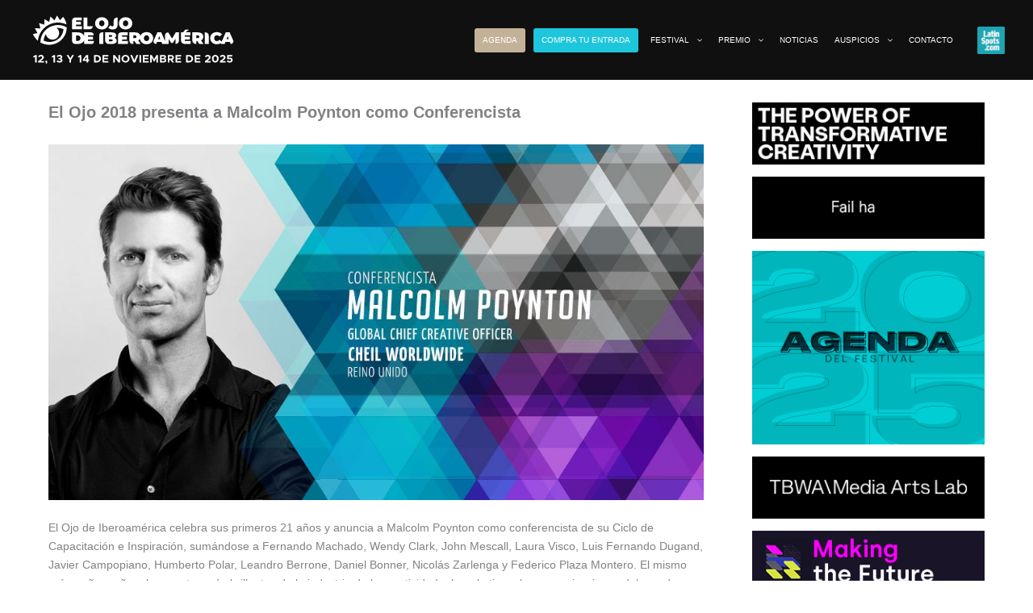

--- FILE ---
content_type: text/html; charset=UTF-8
request_url: https://www.elojodeiberoamerica.com/el-ojo-2018-presenta-a-malcolm-poynton-como-conferencista/
body_size: 31099
content:
<!DOCTYPE html>
<html lang="es">
<head>
<!-- Google tag (gtag.js) -->
<script async src="https://www.googletagmanager.com/gtag/js?id=UA-924572-3"></script>
<script>
  window.dataLayer = window.dataLayer || [];
  function gtag(){dataLayer.push(arguments);}
  gtag('js', new Date());

  gtag('config', 'UA-924572-3');
</script>
<meta charset="UTF-8">
<meta name="viewport" content="width=device-width, initial-scale=1">
	<link rel="profile" href="https://gmpg.org/xfn/11"> 
	            <script data-cfasync="false">
                window._EPYT_ = window._EPYT_ || {
                    ajaxurl: "https://www.elojodeiberoamerica.com/wp-admin/admin-ajax.php",
                    security: "1e19f85671",
                    gallery_scrolloffset: 20,
                    eppathtoscripts: "https://www.elojodeiberoamerica.com/wp-content/plugins/youtube-embed-plus/scripts/",
                    eppath: "https://www.elojodeiberoamerica.com/wp-content/plugins/youtube-embed-plus/",
                    epresponsiveselector: ["iframe.__youtube_prefs__","iframe[src*='youtube.com']","iframe[src*='youtube-nocookie.com']","iframe[data-ep-src*='youtube.com']","iframe[data-ep-src*='youtube-nocookie.com']","iframe[data-ep-gallerysrc*='youtube.com']"],
                    version: "14.2.4",
                    epdovol: true,
                    evselector: 'iframe.__youtube_prefs__[src], iframe[src*="youtube.com/embed/"], iframe[src*="youtube-nocookie.com/embed/"]',
                    ajax_compat: false,
                    maxres_facade: 'eager',
                    ytapi_load: 'light',
                    pause_others: false,
                    facade_mode: true,
                    not_live_on_channel: false,
                    stopMobileBuffer: true                };</script>
            <meta name='robots' content='index, follow, max-image-preview:large, max-snippet:-1, max-video-preview:-1' />

	<!-- This site is optimized with the Yoast SEO plugin v26.6 - https://yoast.com/wordpress/plugins/seo/ -->
	<title>El Ojo 2018 presenta a Malcolm Poynton como Conferencista - El Ojo de Iberoamérica</title>
	<link rel="canonical" href="https://www.elojodeiberoamerica.com/el-ojo-2018-presenta-a-malcolm-poynton-como-conferencista/" />
	<meta property="og:locale" content="es_ES" />
	<meta property="og:type" content="article" />
	<meta property="og:title" content="El Ojo 2018 presenta a Malcolm Poynton como Conferencista - El Ojo de Iberoamérica" />
	<meta property="og:description" content="El Global Chief Creative Officer de Cheil Worldwide compartirá su visión en El Ojo 2018." />
	<meta property="og:url" content="https://www.elojodeiberoamerica.com/el-ojo-2018-presenta-a-malcolm-poynton-como-conferencista/" />
	<meta property="og:site_name" content="El Ojo de Iberoamérica" />
	<meta property="article:publisher" content="https://www.facebook.com/ElOjodeIberoamerica/" />
	<meta property="article:published_time" content="2018-09-13T03:00:41+00:00" />
	<meta property="og:image" content="https://www.elojodeiberoamerica.com/wp-content/uploads/2018/09/Poynton_360x200_ElOjo.jpg" />
	<meta property="og:image:width" content="360" />
	<meta property="og:image:height" content="200" />
	<meta property="og:image:type" content="image/jpeg" />
	<meta name="author" content="El Ojo 2012" />
	<meta name="twitter:card" content="summary_large_image" />
	<meta name="twitter:creator" content="@elojofestival" />
	<meta name="twitter:site" content="@elojofestival" />
	<script type="application/ld+json" class="yoast-schema-graph">{"@context":"https://schema.org","@graph":[{"@type":"Article","@id":"https://www.elojodeiberoamerica.com/el-ojo-2018-presenta-a-malcolm-poynton-como-conferencista/#article","isPartOf":{"@id":"https://www.elojodeiberoamerica.com/el-ojo-2018-presenta-a-malcolm-poynton-como-conferencista/"},"author":{"name":"El Ojo 2012","@id":"https://www.elojodeiberoamerica.com/#/schema/person/f285b873b155d4e2d25b620be12d26f0"},"headline":"El Ojo 2018 presenta a Malcolm Poynton como Conferencista","datePublished":"2018-09-13T03:00:41+00:00","mainEntityOfPage":{"@id":"https://www.elojodeiberoamerica.com/el-ojo-2018-presenta-a-malcolm-poynton-como-conferencista/"},"wordCount":397,"publisher":{"@id":"https://www.elojodeiberoamerica.com/#organization"},"image":{"@id":"https://www.elojodeiberoamerica.com/el-ojo-2018-presenta-a-malcolm-poynton-como-conferencista/#primaryimage"},"thumbnailUrl":"https://www.elojodeiberoamerica.com/wp-content/uploads/2018/09/Poynton_360x200_ElOjo.jpg","articleSection":["Noticias"],"inLanguage":"es"},{"@type":"WebPage","@id":"https://www.elojodeiberoamerica.com/el-ojo-2018-presenta-a-malcolm-poynton-como-conferencista/","url":"https://www.elojodeiberoamerica.com/el-ojo-2018-presenta-a-malcolm-poynton-como-conferencista/","name":"El Ojo 2018 presenta a Malcolm Poynton como Conferencista - El Ojo de Iberoamérica","isPartOf":{"@id":"https://www.elojodeiberoamerica.com/#website"},"primaryImageOfPage":{"@id":"https://www.elojodeiberoamerica.com/el-ojo-2018-presenta-a-malcolm-poynton-como-conferencista/#primaryimage"},"image":{"@id":"https://www.elojodeiberoamerica.com/el-ojo-2018-presenta-a-malcolm-poynton-como-conferencista/#primaryimage"},"thumbnailUrl":"https://www.elojodeiberoamerica.com/wp-content/uploads/2018/09/Poynton_360x200_ElOjo.jpg","datePublished":"2018-09-13T03:00:41+00:00","breadcrumb":{"@id":"https://www.elojodeiberoamerica.com/el-ojo-2018-presenta-a-malcolm-poynton-como-conferencista/#breadcrumb"},"inLanguage":"es","potentialAction":[{"@type":"ReadAction","target":["https://www.elojodeiberoamerica.com/el-ojo-2018-presenta-a-malcolm-poynton-como-conferencista/"]}]},{"@type":"ImageObject","inLanguage":"es","@id":"https://www.elojodeiberoamerica.com/el-ojo-2018-presenta-a-malcolm-poynton-como-conferencista/#primaryimage","url":"https://www.elojodeiberoamerica.com/wp-content/uploads/2018/09/Poynton_360x200_ElOjo.jpg","contentUrl":"https://www.elojodeiberoamerica.com/wp-content/uploads/2018/09/Poynton_360x200_ElOjo.jpg","width":360,"height":200},{"@type":"BreadcrumbList","@id":"https://www.elojodeiberoamerica.com/el-ojo-2018-presenta-a-malcolm-poynton-como-conferencista/#breadcrumb","itemListElement":[{"@type":"ListItem","position":1,"name":"Portada","item":"https://www.elojodeiberoamerica.com/"},{"@type":"ListItem","position":2,"name":"El Ojo 2018 presenta a Malcolm Poynton como Conferencista"}]},{"@type":"WebSite","@id":"https://www.elojodeiberoamerica.com/#website","url":"https://www.elojodeiberoamerica.com/","name":"El Ojo de Iberoamérica","description":"12, 13 y 14 de noviembre de 2025","publisher":{"@id":"https://www.elojodeiberoamerica.com/#organization"},"potentialAction":[{"@type":"SearchAction","target":{"@type":"EntryPoint","urlTemplate":"https://www.elojodeiberoamerica.com/?s={search_term_string}"},"query-input":{"@type":"PropertyValueSpecification","valueRequired":true,"valueName":"search_term_string"}}],"inLanguage":"es"},{"@type":"Organization","@id":"https://www.elojodeiberoamerica.com/#organization","name":"El Ojo De Iberoamérica","url":"https://www.elojodeiberoamerica.com/","logo":{"@type":"ImageObject","inLanguage":"es","@id":"https://www.elojodeiberoamerica.com/#/schema/logo/image/","url":"https://www.elojodeiberoamerica.com/wp-content/uploads/2016/07/logo-el-ojo.png","contentUrl":"https://www.elojodeiberoamerica.com/wp-content/uploads/2016/07/logo-el-ojo.png","width":512,"height":512,"caption":"El Ojo De Iberoamérica"},"image":{"@id":"https://www.elojodeiberoamerica.com/#/schema/logo/image/"},"sameAs":["https://www.facebook.com/ElOjodeIberoamerica/","https://x.com/elojofestival","https://www.youtube.com/user/elojoweb"]},{"@type":"Person","@id":"https://www.elojodeiberoamerica.com/#/schema/person/f285b873b155d4e2d25b620be12d26f0","name":"El Ojo 2012"}]}</script>
	<!-- / Yoast SEO plugin. -->


<link rel='dns-prefetch' href='//www.elojodeiberoamerica.com' />
<link rel="alternate" type="application/rss+xml" title="El Ojo de Iberoamérica &raquo; Feed" href="https://www.elojodeiberoamerica.com/feed/" />
<link rel="alternate" type="application/rss+xml" title="El Ojo de Iberoamérica &raquo; Feed de los comentarios" href="https://www.elojodeiberoamerica.com/comments/feed/" />
<link rel="alternate" title="oEmbed (JSON)" type="application/json+oembed" href="https://www.elojodeiberoamerica.com/wp-json/oembed/1.0/embed?url=https%3A%2F%2Fwww.elojodeiberoamerica.com%2Fel-ojo-2018-presenta-a-malcolm-poynton-como-conferencista%2F" />
<link rel="alternate" title="oEmbed (XML)" type="text/xml+oembed" href="https://www.elojodeiberoamerica.com/wp-json/oembed/1.0/embed?url=https%3A%2F%2Fwww.elojodeiberoamerica.com%2Fel-ojo-2018-presenta-a-malcolm-poynton-como-conferencista%2F&#038;format=xml" />
<style id='wp-img-auto-sizes-contain-inline-css'>
img:is([sizes=auto i],[sizes^="auto," i]){contain-intrinsic-size:3000px 1500px}
/*# sourceURL=wp-img-auto-sizes-contain-inline-css */
</style>
<style id='wp-block-library-inline-css'>
:root{--wp-block-synced-color:#7a00df;--wp-block-synced-color--rgb:122,0,223;--wp-bound-block-color:var(--wp-block-synced-color);--wp-editor-canvas-background:#ddd;--wp-admin-theme-color:#007cba;--wp-admin-theme-color--rgb:0,124,186;--wp-admin-theme-color-darker-10:#006ba1;--wp-admin-theme-color-darker-10--rgb:0,107,160.5;--wp-admin-theme-color-darker-20:#005a87;--wp-admin-theme-color-darker-20--rgb:0,90,135;--wp-admin-border-width-focus:2px}@media (min-resolution:192dpi){:root{--wp-admin-border-width-focus:1.5px}}.wp-element-button{cursor:pointer}:root .has-very-light-gray-background-color{background-color:#eee}:root .has-very-dark-gray-background-color{background-color:#313131}:root .has-very-light-gray-color{color:#eee}:root .has-very-dark-gray-color{color:#313131}:root .has-vivid-green-cyan-to-vivid-cyan-blue-gradient-background{background:linear-gradient(135deg,#00d084,#0693e3)}:root .has-purple-crush-gradient-background{background:linear-gradient(135deg,#34e2e4,#4721fb 50%,#ab1dfe)}:root .has-hazy-dawn-gradient-background{background:linear-gradient(135deg,#faaca8,#dad0ec)}:root .has-subdued-olive-gradient-background{background:linear-gradient(135deg,#fafae1,#67a671)}:root .has-atomic-cream-gradient-background{background:linear-gradient(135deg,#fdd79a,#004a59)}:root .has-nightshade-gradient-background{background:linear-gradient(135deg,#330968,#31cdcf)}:root .has-midnight-gradient-background{background:linear-gradient(135deg,#020381,#2874fc)}:root{--wp--preset--font-size--normal:16px;--wp--preset--font-size--huge:42px}.has-regular-font-size{font-size:1em}.has-larger-font-size{font-size:2.625em}.has-normal-font-size{font-size:var(--wp--preset--font-size--normal)}.has-huge-font-size{font-size:var(--wp--preset--font-size--huge)}.has-text-align-center{text-align:center}.has-text-align-left{text-align:left}.has-text-align-right{text-align:right}.has-fit-text{white-space:nowrap!important}#end-resizable-editor-section{display:none}.aligncenter{clear:both}.items-justified-left{justify-content:flex-start}.items-justified-center{justify-content:center}.items-justified-right{justify-content:flex-end}.items-justified-space-between{justify-content:space-between}.screen-reader-text{border:0;clip-path:inset(50%);height:1px;margin:-1px;overflow:hidden;padding:0;position:absolute;width:1px;word-wrap:normal!important}.screen-reader-text:focus{background-color:#ddd;clip-path:none;color:#444;display:block;font-size:1em;height:auto;left:5px;line-height:normal;padding:15px 23px 14px;text-decoration:none;top:5px;width:auto;z-index:100000}html :where(.has-border-color){border-style:solid}html :where([style*=border-top-color]){border-top-style:solid}html :where([style*=border-right-color]){border-right-style:solid}html :where([style*=border-bottom-color]){border-bottom-style:solid}html :where([style*=border-left-color]){border-left-style:solid}html :where([style*=border-width]){border-style:solid}html :where([style*=border-top-width]){border-top-style:solid}html :where([style*=border-right-width]){border-right-style:solid}html :where([style*=border-bottom-width]){border-bottom-style:solid}html :where([style*=border-left-width]){border-left-style:solid}html :where(img[class*=wp-image-]){height:auto;max-width:100%}:where(figure){margin:0 0 1em}html :where(.is-position-sticky){--wp-admin--admin-bar--position-offset:var(--wp-admin--admin-bar--height,0px)}@media screen and (max-width:600px){html :where(.is-position-sticky){--wp-admin--admin-bar--position-offset:0px}}

/*# sourceURL=wp-block-library-inline-css */
</style><style id='global-styles-inline-css'>
:root{--wp--preset--aspect-ratio--square: 1;--wp--preset--aspect-ratio--4-3: 4/3;--wp--preset--aspect-ratio--3-4: 3/4;--wp--preset--aspect-ratio--3-2: 3/2;--wp--preset--aspect-ratio--2-3: 2/3;--wp--preset--aspect-ratio--16-9: 16/9;--wp--preset--aspect-ratio--9-16: 9/16;--wp--preset--color--black: #000000;--wp--preset--color--cyan-bluish-gray: #abb8c3;--wp--preset--color--white: #ffffff;--wp--preset--color--pale-pink: #f78da7;--wp--preset--color--vivid-red: #cf2e2e;--wp--preset--color--luminous-vivid-orange: #ff6900;--wp--preset--color--luminous-vivid-amber: #fcb900;--wp--preset--color--light-green-cyan: #7bdcb5;--wp--preset--color--vivid-green-cyan: #00d084;--wp--preset--color--pale-cyan-blue: #8ed1fc;--wp--preset--color--vivid-cyan-blue: #0693e3;--wp--preset--color--vivid-purple: #9b51e0;--wp--preset--color--ast-global-color-0: var(--ast-global-color-0);--wp--preset--color--ast-global-color-1: var(--ast-global-color-1);--wp--preset--color--ast-global-color-2: var(--ast-global-color-2);--wp--preset--color--ast-global-color-3: var(--ast-global-color-3);--wp--preset--color--ast-global-color-4: var(--ast-global-color-4);--wp--preset--color--ast-global-color-5: var(--ast-global-color-5);--wp--preset--color--ast-global-color-6: var(--ast-global-color-6);--wp--preset--color--ast-global-color-7: var(--ast-global-color-7);--wp--preset--color--ast-global-color-8: var(--ast-global-color-8);--wp--preset--gradient--vivid-cyan-blue-to-vivid-purple: linear-gradient(135deg,rgb(6,147,227) 0%,rgb(155,81,224) 100%);--wp--preset--gradient--light-green-cyan-to-vivid-green-cyan: linear-gradient(135deg,rgb(122,220,180) 0%,rgb(0,208,130) 100%);--wp--preset--gradient--luminous-vivid-amber-to-luminous-vivid-orange: linear-gradient(135deg,rgb(252,185,0) 0%,rgb(255,105,0) 100%);--wp--preset--gradient--luminous-vivid-orange-to-vivid-red: linear-gradient(135deg,rgb(255,105,0) 0%,rgb(207,46,46) 100%);--wp--preset--gradient--very-light-gray-to-cyan-bluish-gray: linear-gradient(135deg,rgb(238,238,238) 0%,rgb(169,184,195) 100%);--wp--preset--gradient--cool-to-warm-spectrum: linear-gradient(135deg,rgb(74,234,220) 0%,rgb(151,120,209) 20%,rgb(207,42,186) 40%,rgb(238,44,130) 60%,rgb(251,105,98) 80%,rgb(254,248,76) 100%);--wp--preset--gradient--blush-light-purple: linear-gradient(135deg,rgb(255,206,236) 0%,rgb(152,150,240) 100%);--wp--preset--gradient--blush-bordeaux: linear-gradient(135deg,rgb(254,205,165) 0%,rgb(254,45,45) 50%,rgb(107,0,62) 100%);--wp--preset--gradient--luminous-dusk: linear-gradient(135deg,rgb(255,203,112) 0%,rgb(199,81,192) 50%,rgb(65,88,208) 100%);--wp--preset--gradient--pale-ocean: linear-gradient(135deg,rgb(255,245,203) 0%,rgb(182,227,212) 50%,rgb(51,167,181) 100%);--wp--preset--gradient--electric-grass: linear-gradient(135deg,rgb(202,248,128) 0%,rgb(113,206,126) 100%);--wp--preset--gradient--midnight: linear-gradient(135deg,rgb(2,3,129) 0%,rgb(40,116,252) 100%);--wp--preset--font-size--small: 13px;--wp--preset--font-size--medium: 20px;--wp--preset--font-size--large: 36px;--wp--preset--font-size--x-large: 42px;--wp--preset--spacing--20: 0.44rem;--wp--preset--spacing--30: 0.67rem;--wp--preset--spacing--40: 1rem;--wp--preset--spacing--50: 1.5rem;--wp--preset--spacing--60: 2.25rem;--wp--preset--spacing--70: 3.38rem;--wp--preset--spacing--80: 5.06rem;--wp--preset--shadow--natural: 6px 6px 9px rgba(0, 0, 0, 0.2);--wp--preset--shadow--deep: 12px 12px 50px rgba(0, 0, 0, 0.4);--wp--preset--shadow--sharp: 6px 6px 0px rgba(0, 0, 0, 0.2);--wp--preset--shadow--outlined: 6px 6px 0px -3px rgb(255, 255, 255), 6px 6px rgb(0, 0, 0);--wp--preset--shadow--crisp: 6px 6px 0px rgb(0, 0, 0);}:root { --wp--style--global--content-size: var(--wp--custom--ast-content-width-size);--wp--style--global--wide-size: var(--wp--custom--ast-wide-width-size); }:where(body) { margin: 0; }.wp-site-blocks > .alignleft { float: left; margin-right: 2em; }.wp-site-blocks > .alignright { float: right; margin-left: 2em; }.wp-site-blocks > .aligncenter { justify-content: center; margin-left: auto; margin-right: auto; }:where(.wp-site-blocks) > * { margin-block-start: 24px; margin-block-end: 0; }:where(.wp-site-blocks) > :first-child { margin-block-start: 0; }:where(.wp-site-blocks) > :last-child { margin-block-end: 0; }:root { --wp--style--block-gap: 24px; }:root :where(.is-layout-flow) > :first-child{margin-block-start: 0;}:root :where(.is-layout-flow) > :last-child{margin-block-end: 0;}:root :where(.is-layout-flow) > *{margin-block-start: 24px;margin-block-end: 0;}:root :where(.is-layout-constrained) > :first-child{margin-block-start: 0;}:root :where(.is-layout-constrained) > :last-child{margin-block-end: 0;}:root :where(.is-layout-constrained) > *{margin-block-start: 24px;margin-block-end: 0;}:root :where(.is-layout-flex){gap: 24px;}:root :where(.is-layout-grid){gap: 24px;}.is-layout-flow > .alignleft{float: left;margin-inline-start: 0;margin-inline-end: 2em;}.is-layout-flow > .alignright{float: right;margin-inline-start: 2em;margin-inline-end: 0;}.is-layout-flow > .aligncenter{margin-left: auto !important;margin-right: auto !important;}.is-layout-constrained > .alignleft{float: left;margin-inline-start: 0;margin-inline-end: 2em;}.is-layout-constrained > .alignright{float: right;margin-inline-start: 2em;margin-inline-end: 0;}.is-layout-constrained > .aligncenter{margin-left: auto !important;margin-right: auto !important;}.is-layout-constrained > :where(:not(.alignleft):not(.alignright):not(.alignfull)){max-width: var(--wp--style--global--content-size);margin-left: auto !important;margin-right: auto !important;}.is-layout-constrained > .alignwide{max-width: var(--wp--style--global--wide-size);}body .is-layout-flex{display: flex;}.is-layout-flex{flex-wrap: wrap;align-items: center;}.is-layout-flex > :is(*, div){margin: 0;}body .is-layout-grid{display: grid;}.is-layout-grid > :is(*, div){margin: 0;}body{padding-top: 0px;padding-right: 0px;padding-bottom: 0px;padding-left: 0px;}a:where(:not(.wp-element-button)){text-decoration: none;}:root :where(.wp-element-button, .wp-block-button__link){background-color: #32373c;border-width: 0;color: #fff;font-family: inherit;font-size: inherit;font-style: inherit;font-weight: inherit;letter-spacing: inherit;line-height: inherit;padding-top: calc(0.667em + 2px);padding-right: calc(1.333em + 2px);padding-bottom: calc(0.667em + 2px);padding-left: calc(1.333em + 2px);text-decoration: none;text-transform: inherit;}.has-black-color{color: var(--wp--preset--color--black) !important;}.has-cyan-bluish-gray-color{color: var(--wp--preset--color--cyan-bluish-gray) !important;}.has-white-color{color: var(--wp--preset--color--white) !important;}.has-pale-pink-color{color: var(--wp--preset--color--pale-pink) !important;}.has-vivid-red-color{color: var(--wp--preset--color--vivid-red) !important;}.has-luminous-vivid-orange-color{color: var(--wp--preset--color--luminous-vivid-orange) !important;}.has-luminous-vivid-amber-color{color: var(--wp--preset--color--luminous-vivid-amber) !important;}.has-light-green-cyan-color{color: var(--wp--preset--color--light-green-cyan) !important;}.has-vivid-green-cyan-color{color: var(--wp--preset--color--vivid-green-cyan) !important;}.has-pale-cyan-blue-color{color: var(--wp--preset--color--pale-cyan-blue) !important;}.has-vivid-cyan-blue-color{color: var(--wp--preset--color--vivid-cyan-blue) !important;}.has-vivid-purple-color{color: var(--wp--preset--color--vivid-purple) !important;}.has-ast-global-color-0-color{color: var(--wp--preset--color--ast-global-color-0) !important;}.has-ast-global-color-1-color{color: var(--wp--preset--color--ast-global-color-1) !important;}.has-ast-global-color-2-color{color: var(--wp--preset--color--ast-global-color-2) !important;}.has-ast-global-color-3-color{color: var(--wp--preset--color--ast-global-color-3) !important;}.has-ast-global-color-4-color{color: var(--wp--preset--color--ast-global-color-4) !important;}.has-ast-global-color-5-color{color: var(--wp--preset--color--ast-global-color-5) !important;}.has-ast-global-color-6-color{color: var(--wp--preset--color--ast-global-color-6) !important;}.has-ast-global-color-7-color{color: var(--wp--preset--color--ast-global-color-7) !important;}.has-ast-global-color-8-color{color: var(--wp--preset--color--ast-global-color-8) !important;}.has-black-background-color{background-color: var(--wp--preset--color--black) !important;}.has-cyan-bluish-gray-background-color{background-color: var(--wp--preset--color--cyan-bluish-gray) !important;}.has-white-background-color{background-color: var(--wp--preset--color--white) !important;}.has-pale-pink-background-color{background-color: var(--wp--preset--color--pale-pink) !important;}.has-vivid-red-background-color{background-color: var(--wp--preset--color--vivid-red) !important;}.has-luminous-vivid-orange-background-color{background-color: var(--wp--preset--color--luminous-vivid-orange) !important;}.has-luminous-vivid-amber-background-color{background-color: var(--wp--preset--color--luminous-vivid-amber) !important;}.has-light-green-cyan-background-color{background-color: var(--wp--preset--color--light-green-cyan) !important;}.has-vivid-green-cyan-background-color{background-color: var(--wp--preset--color--vivid-green-cyan) !important;}.has-pale-cyan-blue-background-color{background-color: var(--wp--preset--color--pale-cyan-blue) !important;}.has-vivid-cyan-blue-background-color{background-color: var(--wp--preset--color--vivid-cyan-blue) !important;}.has-vivid-purple-background-color{background-color: var(--wp--preset--color--vivid-purple) !important;}.has-ast-global-color-0-background-color{background-color: var(--wp--preset--color--ast-global-color-0) !important;}.has-ast-global-color-1-background-color{background-color: var(--wp--preset--color--ast-global-color-1) !important;}.has-ast-global-color-2-background-color{background-color: var(--wp--preset--color--ast-global-color-2) !important;}.has-ast-global-color-3-background-color{background-color: var(--wp--preset--color--ast-global-color-3) !important;}.has-ast-global-color-4-background-color{background-color: var(--wp--preset--color--ast-global-color-4) !important;}.has-ast-global-color-5-background-color{background-color: var(--wp--preset--color--ast-global-color-5) !important;}.has-ast-global-color-6-background-color{background-color: var(--wp--preset--color--ast-global-color-6) !important;}.has-ast-global-color-7-background-color{background-color: var(--wp--preset--color--ast-global-color-7) !important;}.has-ast-global-color-8-background-color{background-color: var(--wp--preset--color--ast-global-color-8) !important;}.has-black-border-color{border-color: var(--wp--preset--color--black) !important;}.has-cyan-bluish-gray-border-color{border-color: var(--wp--preset--color--cyan-bluish-gray) !important;}.has-white-border-color{border-color: var(--wp--preset--color--white) !important;}.has-pale-pink-border-color{border-color: var(--wp--preset--color--pale-pink) !important;}.has-vivid-red-border-color{border-color: var(--wp--preset--color--vivid-red) !important;}.has-luminous-vivid-orange-border-color{border-color: var(--wp--preset--color--luminous-vivid-orange) !important;}.has-luminous-vivid-amber-border-color{border-color: var(--wp--preset--color--luminous-vivid-amber) !important;}.has-light-green-cyan-border-color{border-color: var(--wp--preset--color--light-green-cyan) !important;}.has-vivid-green-cyan-border-color{border-color: var(--wp--preset--color--vivid-green-cyan) !important;}.has-pale-cyan-blue-border-color{border-color: var(--wp--preset--color--pale-cyan-blue) !important;}.has-vivid-cyan-blue-border-color{border-color: var(--wp--preset--color--vivid-cyan-blue) !important;}.has-vivid-purple-border-color{border-color: var(--wp--preset--color--vivid-purple) !important;}.has-ast-global-color-0-border-color{border-color: var(--wp--preset--color--ast-global-color-0) !important;}.has-ast-global-color-1-border-color{border-color: var(--wp--preset--color--ast-global-color-1) !important;}.has-ast-global-color-2-border-color{border-color: var(--wp--preset--color--ast-global-color-2) !important;}.has-ast-global-color-3-border-color{border-color: var(--wp--preset--color--ast-global-color-3) !important;}.has-ast-global-color-4-border-color{border-color: var(--wp--preset--color--ast-global-color-4) !important;}.has-ast-global-color-5-border-color{border-color: var(--wp--preset--color--ast-global-color-5) !important;}.has-ast-global-color-6-border-color{border-color: var(--wp--preset--color--ast-global-color-6) !important;}.has-ast-global-color-7-border-color{border-color: var(--wp--preset--color--ast-global-color-7) !important;}.has-ast-global-color-8-border-color{border-color: var(--wp--preset--color--ast-global-color-8) !important;}.has-vivid-cyan-blue-to-vivid-purple-gradient-background{background: var(--wp--preset--gradient--vivid-cyan-blue-to-vivid-purple) !important;}.has-light-green-cyan-to-vivid-green-cyan-gradient-background{background: var(--wp--preset--gradient--light-green-cyan-to-vivid-green-cyan) !important;}.has-luminous-vivid-amber-to-luminous-vivid-orange-gradient-background{background: var(--wp--preset--gradient--luminous-vivid-amber-to-luminous-vivid-orange) !important;}.has-luminous-vivid-orange-to-vivid-red-gradient-background{background: var(--wp--preset--gradient--luminous-vivid-orange-to-vivid-red) !important;}.has-very-light-gray-to-cyan-bluish-gray-gradient-background{background: var(--wp--preset--gradient--very-light-gray-to-cyan-bluish-gray) !important;}.has-cool-to-warm-spectrum-gradient-background{background: var(--wp--preset--gradient--cool-to-warm-spectrum) !important;}.has-blush-light-purple-gradient-background{background: var(--wp--preset--gradient--blush-light-purple) !important;}.has-blush-bordeaux-gradient-background{background: var(--wp--preset--gradient--blush-bordeaux) !important;}.has-luminous-dusk-gradient-background{background: var(--wp--preset--gradient--luminous-dusk) !important;}.has-pale-ocean-gradient-background{background: var(--wp--preset--gradient--pale-ocean) !important;}.has-electric-grass-gradient-background{background: var(--wp--preset--gradient--electric-grass) !important;}.has-midnight-gradient-background{background: var(--wp--preset--gradient--midnight) !important;}.has-small-font-size{font-size: var(--wp--preset--font-size--small) !important;}.has-medium-font-size{font-size: var(--wp--preset--font-size--medium) !important;}.has-large-font-size{font-size: var(--wp--preset--font-size--large) !important;}.has-x-large-font-size{font-size: var(--wp--preset--font-size--x-large) !important;}
/*# sourceURL=global-styles-inline-css */
</style>

<style id='cf-frontend-style-inline-css'>
@font-face {
	font-family: 'gobold';
	font-weight: 400;
	src: url('https://www.elojodeiberoamerica.com/wp-content/uploads/2024/09/Gobold.otf') format('OpenType');
}
/*# sourceURL=cf-frontend-style-inline-css */
</style>
<link rel='stylesheet' id='astra-vc-builder-css' href='https://www.elojodeiberoamerica.com/wp-content/themes/astra/assets/css/minified/compatibility/page-builder/vc-plugin.min.css?ver=4.11.18' media='all' />
<link rel='stylesheet' id='astra-theme-css-css' href='https://www.elojodeiberoamerica.com/wp-content/themes/astra/assets/css/minified/main.min.css?ver=4.11.18' media='all' />
<style id='astra-theme-css-inline-css'>
:root{--ast-post-nav-space:0;--ast-container-default-xlg-padding:3em;--ast-container-default-lg-padding:3em;--ast-container-default-slg-padding:2em;--ast-container-default-md-padding:3em;--ast-container-default-sm-padding:3em;--ast-container-default-xs-padding:2.4em;--ast-container-default-xxs-padding:1.8em;--ast-code-block-background:#EEEEEE;--ast-comment-inputs-background:#FAFAFA;--ast-normal-container-width:1200px;--ast-narrow-container-width:750px;--ast-blog-title-font-weight:normal;--ast-blog-meta-weight:inherit;--ast-global-color-primary:var(--ast-global-color-5);--ast-global-color-secondary:var(--ast-global-color-4);--ast-global-color-alternate-background:var(--ast-global-color-7);--ast-global-color-subtle-background:var(--ast-global-color-6);--ast-bg-style-guide:var( --ast-global-color-secondary,--ast-global-color-5 );--ast-shadow-style-guide:0px 0px 4px 0 #00000057;--ast-global-dark-bg-style:#fff;--ast-global-dark-lfs:#fbfbfb;--ast-widget-bg-color:#fafafa;--ast-wc-container-head-bg-color:#fbfbfb;--ast-title-layout-bg:#eeeeee;--ast-search-border-color:#e7e7e7;--ast-lifter-hover-bg:#e6e6e6;--ast-gallery-block-color:#000;--srfm-color-input-label:var(--ast-global-color-2);}html{font-size:87.5%;}body,button,input,select,textarea,.ast-button,.ast-custom-button{font-family:Arial,Helvetica,Verdana,sans-serif;font-weight:400;font-size:14px;font-size:1rem;line-height:var(--ast-body-line-height,1.65em);}blockquote{color:var(--ast-global-color-8);}h1,h2,h3,h4,h5,h6,.entry-content :where(h1,h2,h3,h4,h5,h6),.site-title,.site-title a{font-weight:800;}.ast-site-identity .site-title a{color:var(--ast-global-color-2);}.site-title{font-size:35px;font-size:2.5rem;display:block;}header .custom-logo-link img{max-width:260px;width:260px;}.astra-logo-svg{width:260px;}.site-header .site-description{font-size:15px;font-size:1.0714285714286rem;display:none;}.entry-title{font-size:20px;font-size:1.4285714285714rem;}.ast-blog-meta-container{font-size:12px;font-size:0.85714285714286rem;}.archive .ast-article-post .ast-article-inner,.blog .ast-article-post .ast-article-inner,.archive .ast-article-post .ast-article-inner:hover,.blog .ast-article-post .ast-article-inner:hover{overflow:hidden;}h1,.entry-content :where(h1){font-size:26px;font-size:1.8571428571429rem;font-weight:800;line-height:1.4em;text-decoration:initial;}h2,.entry-content :where(h2){font-size:32px;font-size:2.2857142857143rem;font-weight:800;line-height:1.3em;}h3,.entry-content :where(h3){font-size:26px;font-size:1.8571428571429rem;font-weight:800;line-height:1.3em;}h4,.entry-content :where(h4){font-size:20px;font-size:1.4285714285714rem;line-height:1.2em;font-weight:800;}h5,.entry-content :where(h5){font-size:20px;font-size:1.4285714285714rem;line-height:1.2em;font-weight:800;}h6,.entry-content :where(h6){font-size:16px;font-size:1.1428571428571rem;line-height:1.25em;font-weight:800;}body,h1,h2,h3,h4,h5,h6,.entry-title a,.entry-content :where(h1,h2,h3,h4,h5,h6){color:var(--ast-global-color-8);}.tagcloud a:hover,.tagcloud a:focus,.tagcloud a.current-item{color:transparent;}input[type="radio"]:checked,input[type=reset],input[type="checkbox"]:checked,input[type="checkbox"]:hover:checked,input[type="checkbox"]:focus:checked,input[type=range]::-webkit-slider-thumb{box-shadow:none;}.entry-meta,.entry-meta *{line-height:1.45;}.calendar_wrap #today > a{color:transparent;}.ast-search-menu-icon .search-form button.search-submit{padding:0 4px;}.ast-search-menu-icon form.search-form{padding-right:0;}.ast-search-menu-icon.slide-search input.search-field{width:0;}.ast-header-search .ast-search-menu-icon.ast-dropdown-active .search-form,.ast-header-search .ast-search-menu-icon.ast-dropdown-active .search-field:focus{transition:all 0.2s;}.search-form input.search-field:focus{outline:none;}.ast-archive-title{color:#000000;}.widget-title,.widget .wp-block-heading{font-size:20px;font-size:1.4285714285714rem;color:#000000;}#secondary,#secondary button,#secondary input,#secondary select,#secondary textarea{font-size:14px;font-size:1rem;}.ast-single-post .entry-content a,.ast-comment-content a:not(.ast-comment-edit-reply-wrap a){text-decoration:underline;}.ast-single-post .wp-block-button .wp-block-button__link,.ast-single-post .entry-content .uagb-tab a,.ast-single-post .entry-content .uagb-ifb-cta a,.ast-single-post .entry-content .wp-block-uagb-buttons a,.ast-single-post .entry-content .uabb-module-content a,.ast-single-post .entry-content .uagb-post-grid a,.ast-single-post .entry-content .uagb-timeline a,.ast-single-post .entry-content .uagb-toc__wrap a,.ast-single-post .entry-content .uagb-taxomony-box a,.entry-content .wp-block-latest-posts > li > a,.ast-single-post .entry-content .wp-block-file__button,a.ast-post-filter-single,.ast-single-post .wp-block-buttons .wp-block-button.is-style-outline .wp-block-button__link,.ast-single-post .ast-comment-content .comment-reply-link,.ast-single-post .ast-comment-content .comment-edit-link{text-decoration:none;}.ast-search-menu-icon.slide-search a:focus-visible:focus-visible,.astra-search-icon:focus-visible,#close:focus-visible,a:focus-visible,.ast-menu-toggle:focus-visible,.site .skip-link:focus-visible,.wp-block-loginout input:focus-visible,.wp-block-search.wp-block-search__button-inside .wp-block-search__inside-wrapper,.ast-header-navigation-arrow:focus-visible,.ast-orders-table__row .ast-orders-table__cell:focus-visible,a#ast-apply-coupon:focus-visible,#ast-apply-coupon:focus-visible,#close:focus-visible,.button.search-submit:focus-visible,#search_submit:focus,.normal-search:focus-visible,.ast-header-account-wrap:focus-visible,.astra-cart-drawer-close:focus,.ast-single-variation:focus,.ast-button:focus{outline-style:dotted;outline-color:inherit;outline-width:thin;}input:focus,input[type="text"]:focus,input[type="email"]:focus,input[type="url"]:focus,input[type="password"]:focus,input[type="reset"]:focus,input[type="search"]:focus,input[type="number"]:focus,textarea:focus,.wp-block-search__input:focus,[data-section="section-header-mobile-trigger"] .ast-button-wrap .ast-mobile-menu-trigger-minimal:focus,.ast-mobile-popup-drawer.active .menu-toggle-close:focus,#ast-scroll-top:focus,#coupon_code:focus,#ast-coupon-code:focus{border-style:dotted;border-color:inherit;border-width:thin;}input{outline:none;}.ast-logo-title-inline .site-logo-img{padding-right:1em;}.site-logo-img img{ transition:all 0.2s linear;}body .ast-oembed-container *{position:absolute;top:0;width:100%;height:100%;left:0;}body .wp-block-embed-pocket-casts .ast-oembed-container *{position:unset;}.ast-single-post-featured-section + article {margin-top: 2em;}.site-content .ast-single-post-featured-section img {width: 100%;overflow: hidden;object-fit: cover;}.site > .ast-single-related-posts-container {margin-top: 0;}@media (min-width: 922px) {.ast-desktop .ast-container--narrow {max-width: var(--ast-narrow-container-width);margin: 0 auto;}}#secondary {margin: 4em 0 2.5em;word-break: break-word;line-height: 2;}#secondary li {margin-bottom: 0.75em;}#secondary li:last-child {margin-bottom: 0;}@media (max-width: 768px) {.js_active .ast-plain-container.ast-single-post #secondary {margin-top: 1.5em;}}.ast-separate-container.ast-two-container #secondary .widget {background-color: #fff;padding: 2em;margin-bottom: 2em;}@media (min-width: 993px) {.ast-left-sidebar #secondary {padding-right: 60px;}.ast-right-sidebar #secondary {padding-left: 60px;}}@media (max-width: 993px) {.ast-right-sidebar #secondary {padding-left: 30px;}.ast-left-sidebar #secondary {padding-right: 30px;}}@media (min-width: 993px) {.ast-page-builder-template.ast-left-sidebar #secondary {padding-left: 60px;}.ast-page-builder-template.ast-right-sidebar #secondary {padding-right: 60px;}}@media (max-width: 993px) {.ast-page-builder-template.ast-right-sidebar #secondary {padding-right: 30px;}.ast-page-builder-template.ast-left-sidebar #secondary {padding-left: 30px;}}@media (max-width:921.9px){#ast-desktop-header{display:none;}}@media (min-width:922px){#ast-mobile-header{display:none;}}@media( max-width: 420px ) {.single .nav-links .nav-previous,.single .nav-links .nav-next {width: 100%;text-align: center;}}.wp-block-buttons.aligncenter{justify-content:center;}@media (max-width:921px){.ast-theme-transparent-header #primary,.ast-theme-transparent-header #secondary{padding:0;}}@media (max-width:921px){.ast-plain-container.ast-no-sidebar #primary{padding:0;}}.ast-plain-container.ast-no-sidebar #primary{margin-top:0;margin-bottom:0;}@media (min-width:1200px){.ast-plain-container.ast-no-sidebar #primary{margin-top:60px;margin-bottom:60px;}}.wp-block-button.is-style-outline .wp-block-button__link{border-color:#33b7cc;border-top-width:0px;border-right-width:0px;border-bottom-width:0px;border-left-width:0px;}div.wp-block-button.is-style-outline > .wp-block-button__link:not(.has-text-color),div.wp-block-button.wp-block-button__link.is-style-outline:not(.has-text-color){color:#33b7cc;}.wp-block-button.is-style-outline .wp-block-button__link:hover,.wp-block-buttons .wp-block-button.is-style-outline .wp-block-button__link:focus,.wp-block-buttons .wp-block-button.is-style-outline > .wp-block-button__link:not(.has-text-color):hover,.wp-block-buttons .wp-block-button.wp-block-button__link.is-style-outline:not(.has-text-color):hover{color:transparent;background-color:#089297;border-color:#089297;}.post-page-numbers.current .page-link,.ast-pagination .page-numbers.current{color:transparent;}.wp-block-button.is-style-outline .wp-block-button__link{border-top-width:0px;border-right-width:0px;border-bottom-width:0px;border-left-width:0px;}.wp-block-buttons .wp-block-button.is-style-outline .wp-block-button__link.wp-element-button,.ast-outline-button,.wp-block-uagb-buttons-child .uagb-buttons-repeater.ast-outline-button{border-color:#33b7cc;border-top-width:0px;border-right-width:0px;border-bottom-width:0px;border-left-width:0px;font-family:inherit;font-weight:inherit;line-height:1em;padding-top:10px;padding-right:20px;padding-bottom:10px;padding-left:20px;border-top-left-radius:3px;border-top-right-radius:3px;border-bottom-right-radius:3px;border-bottom-left-radius:3px;}.wp-block-buttons .wp-block-button.is-style-outline > .wp-block-button__link:not(.has-text-color),.wp-block-buttons .wp-block-button.wp-block-button__link.is-style-outline:not(.has-text-color),.ast-outline-button{color:#33b7cc;}.wp-block-button.is-style-outline .wp-block-button__link:hover,.wp-block-buttons .wp-block-button.is-style-outline .wp-block-button__link:focus,.wp-block-buttons .wp-block-button.is-style-outline > .wp-block-button__link:not(.has-text-color):hover,.wp-block-buttons .wp-block-button.wp-block-button__link.is-style-outline:not(.has-text-color):hover,.ast-outline-button:hover,.ast-outline-button:focus,.wp-block-uagb-buttons-child .uagb-buttons-repeater.ast-outline-button:hover,.wp-block-uagb-buttons-child .uagb-buttons-repeater.ast-outline-button:focus{color:transparent;background-color:#089297;border-color:#089297;}.wp-block-button .wp-block-button__link.wp-element-button.is-style-outline:not(.has-background),.wp-block-button.is-style-outline>.wp-block-button__link.wp-element-button:not(.has-background),.ast-outline-button{background-color:transparent;}.wp-block-buttons .wp-block-button .wp-block-button__link.is-style-outline:not(.has-background),.wp-block-buttons .wp-block-button.is-style-outline>.wp-block-button__link:not(.has-background),.ast-outline-button{color:transparent;}.entry-content[data-ast-blocks-layout] > figure{margin-bottom:1em;}h1.widget-title{font-weight:800;}h2.widget-title{font-weight:800;}h3.widget-title{font-weight:800;}#page{display:flex;flex-direction:column;min-height:100vh;}.ast-404-layout-1 h1.page-title{color:var(--ast-global-color-2);}.single .post-navigation a{line-height:1em;height:inherit;}.error-404 .page-sub-title{font-size:1.5rem;font-weight:inherit;}.search .site-content .content-area .search-form{margin-bottom:0;}#page .site-content{flex-grow:1;}.widget{margin-bottom:1.25em;}#secondary li{line-height:1.5em;}#secondary .wp-block-group h2{margin-bottom:0.7em;}#secondary h2{font-size:1.7rem;}.ast-separate-container .ast-article-post,.ast-separate-container .ast-article-single,.ast-separate-container .comment-respond{padding:3em;}.ast-separate-container .ast-article-single .ast-article-single{padding:0;}.ast-article-single .wp-block-post-template-is-layout-grid{padding-left:0;}.ast-separate-container .comments-title,.ast-narrow-container .comments-title{padding:1.5em 2em;}.ast-page-builder-template .comment-form-textarea,.ast-comment-formwrap .ast-grid-common-col{padding:0;}.ast-comment-formwrap{padding:0;display:inline-flex;column-gap:20px;width:100%;margin-left:0;margin-right:0;}.comments-area textarea#comment:focus,.comments-area textarea#comment:active,.comments-area .ast-comment-formwrap input[type="text"]:focus,.comments-area .ast-comment-formwrap input[type="text"]:active {box-shadow:none;outline:none;}.archive.ast-page-builder-template .entry-header{margin-top:2em;}.ast-page-builder-template .ast-comment-formwrap{width:100%;}.entry-title{margin-bottom:0.5em;}.ast-archive-description p{font-size:inherit;font-weight:inherit;line-height:inherit;}.ast-separate-container .ast-comment-list li.depth-1,.hentry{margin-bottom:2em;}@media (min-width:921px){.ast-left-sidebar.ast-page-builder-template #secondary,.archive.ast-right-sidebar.ast-page-builder-template .site-main{padding-left:20px;padding-right:20px;}}@media (max-width:544px){.ast-comment-formwrap.ast-row{column-gap:10px;display:inline-block;}#ast-commentform .ast-grid-common-col{position:relative;width:100%;}}@media (min-width:1201px){.ast-separate-container .ast-article-post,.ast-separate-container .ast-article-single,.ast-separate-container .ast-author-box,.ast-separate-container .ast-404-layout-1,.ast-separate-container .no-results{padding:3em;}}@media (max-width:921px){.ast-left-sidebar #content > .ast-container{display:flex;flex-direction:column-reverse;width:100%;}}@media (max-width:921px){#secondary.secondary{padding-top:0;}.ast-separate-container.ast-right-sidebar #secondary{padding-left:1em;padding-right:1em;}.ast-separate-container.ast-two-container #secondary{padding-left:0;padding-right:0;}.ast-page-builder-template .entry-header #secondary,.ast-page-builder-template #secondary{margin-top:1.5em;}}@media (max-width:921px){.ast-right-sidebar #primary{padding-right:0;}.ast-page-builder-template.ast-left-sidebar #secondary,.ast-page-builder-template.ast-right-sidebar #secondary{padding-right:20px;padding-left:20px;}.ast-right-sidebar #secondary,.ast-left-sidebar #primary{padding-left:0;}.ast-left-sidebar #secondary{padding-right:0;}}@media (min-width:922px){.ast-separate-container.ast-right-sidebar #primary,.ast-separate-container.ast-left-sidebar #primary{border:0;}.search-no-results.ast-separate-container #primary{margin-bottom:4em;}}@media (min-width:922px){.ast-right-sidebar #primary{border-right:1px solid var(--ast-border-color);}.ast-left-sidebar #primary{border-left:1px solid var(--ast-border-color);}.ast-right-sidebar #secondary{border-left:1px solid var(--ast-border-color);margin-left:-1px;}.ast-left-sidebar #secondary{border-right:1px solid var(--ast-border-color);margin-right:-1px;}.ast-separate-container.ast-two-container.ast-right-sidebar #secondary{padding-left:30px;padding-right:0;}.ast-separate-container.ast-two-container.ast-left-sidebar #secondary{padding-right:30px;padding-left:0;}.ast-separate-container.ast-right-sidebar #secondary,.ast-separate-container.ast-left-sidebar #secondary{border:0;margin-left:auto;margin-right:auto;}.ast-separate-container.ast-two-container #secondary .widget:last-child{margin-bottom:0;}}.wp-block-button .wp-block-button__link{color:var(--ast-global-color-4);}.wp-block-button .wp-block-button__link:hover,.wp-block-button .wp-block-button__link:focus{color:transparent;background-color:#089297;border-color:#089297;}.wp-block-button .wp-block-button__link,.wp-block-search .wp-block-search__button,body .wp-block-file .wp-block-file__button{border-style:solid;border-top-width:0px;border-right-width:0px;border-left-width:0px;border-bottom-width:0px;border-color:#33b7cc;background-color:#33b7cc;color:var(--ast-global-color-4);font-family:inherit;font-weight:inherit;line-height:1em;border-top-left-radius:3px;border-top-right-radius:3px;border-bottom-right-radius:3px;border-bottom-left-radius:3px;padding-top:10px;padding-right:20px;padding-bottom:10px;padding-left:20px;}.menu-toggle,button,.ast-button,.ast-custom-button,.button,input#submit,input[type="button"],input[type="submit"],input[type="reset"],form[CLASS*="wp-block-search__"].wp-block-search .wp-block-search__inside-wrapper .wp-block-search__button,body .wp-block-file .wp-block-file__button,.search .search-submit{border-style:solid;border-top-width:0px;border-right-width:0px;border-left-width:0px;border-bottom-width:0px;color:var(--ast-global-color-4);border-color:#33b7cc;background-color:#33b7cc;padding-top:10px;padding-right:20px;padding-bottom:10px;padding-left:20px;font-family:inherit;font-weight:inherit;line-height:1em;border-top-left-radius:3px;border-top-right-radius:3px;border-bottom-right-radius:3px;border-bottom-left-radius:3px;}button:focus,.menu-toggle:hover,button:hover,.ast-button:hover,.ast-custom-button:hover .button:hover,.ast-custom-button:hover ,input[type=reset]:hover,input[type=reset]:focus,input#submit:hover,input#submit:focus,input[type="button"]:hover,input[type="button"]:focus,input[type="submit"]:hover,input[type="submit"]:focus,form[CLASS*="wp-block-search__"].wp-block-search .wp-block-search__inside-wrapper .wp-block-search__button:hover,form[CLASS*="wp-block-search__"].wp-block-search .wp-block-search__inside-wrapper .wp-block-search__button:focus,body .wp-block-file .wp-block-file__button:hover,body .wp-block-file .wp-block-file__button:focus{color:transparent;background-color:#089297;border-color:#089297;}form[CLASS*="wp-block-search__"].wp-block-search .wp-block-search__inside-wrapper .wp-block-search__button.has-icon{padding-top:calc(10px - 3px);padding-right:calc(20px - 3px);padding-bottom:calc(10px - 3px);padding-left:calc(20px - 3px);}@media (max-width:921px){.ast-mobile-header-stack .main-header-bar .ast-search-menu-icon{display:inline-block;}.ast-header-break-point.ast-header-custom-item-outside .ast-mobile-header-stack .main-header-bar .ast-search-icon{margin:0;}.ast-comment-avatar-wrap img{max-width:2.5em;}.ast-comment-meta{padding:0 1.8888em 1.3333em;}.ast-separate-container .ast-comment-list li.depth-1{padding:1.5em 2.14em;}.ast-separate-container .comment-respond{padding:2em 2.14em;}}@media (min-width:544px){.ast-container{max-width:100%;}}@media (max-width:544px){.ast-separate-container .ast-article-post,.ast-separate-container .ast-article-single,.ast-separate-container .comments-title,.ast-separate-container .ast-archive-description{padding:1.5em 1em;}.ast-separate-container #content .ast-container{padding-left:0.54em;padding-right:0.54em;}.ast-separate-container .ast-comment-list .bypostauthor{padding:.5em;}.ast-search-menu-icon.ast-dropdown-active .search-field{width:170px;}.ast-separate-container #secondary{padding-top:0;}.ast-separate-container.ast-two-container #secondary .widget{margin-bottom:1.5em;padding-left:1em;padding-right:1em;}} #ast-mobile-header .ast-site-header-cart-li a{pointer-events:none;}.ast-separate-container{background-color:var(--ast-global-color-4);background-image:none;}@media (max-width:921px){.site-title{display:block;}.site-header .site-description{display:none;}h1,.entry-content :where(h1){font-size:30px;}h2,.entry-content :where(h2){font-size:25px;}h3,.entry-content :where(h3){font-size:20px;}}@media (max-width:544px){.site-title{display:block;}.site-header .site-description{display:none;}h1,.entry-content :where(h1){font-size:30px;}h2,.entry-content :where(h2){font-size:25px;}h3,.entry-content :where(h3){font-size:20px;}}@media (max-width:921px){html{font-size:79.8%;}}@media (max-width:544px){html{font-size:79.8%;}}@media (min-width:922px){.ast-container{max-width:1240px;}}@media (min-width:922px){.site-content .ast-container{display:flex;}}@media (max-width:921px){.site-content .ast-container{flex-direction:column;}}@media (min-width:922px){.single-post .site-content > .ast-container{max-width:1200px;}}@media (min-width:922px){.main-header-menu .sub-menu .menu-item.ast-left-align-sub-menu:hover > .sub-menu,.main-header-menu .sub-menu .menu-item.ast-left-align-sub-menu.focus > .sub-menu{margin-left:-0px;}}.footer-widget-area[data-section^="section-fb-html-"] .ast-builder-html-element{text-align:center;}.wp-block-file {display: flex;align-items: center;flex-wrap: wrap;justify-content: space-between;}.wp-block-pullquote {border: none;}.wp-block-pullquote blockquote::before {content: "\201D";font-family: "Helvetica",sans-serif;display: flex;transform: rotate( 180deg );font-size: 6rem;font-style: normal;line-height: 1;font-weight: bold;align-items: center;justify-content: center;}.has-text-align-right > blockquote::before {justify-content: flex-start;}.has-text-align-left > blockquote::before {justify-content: flex-end;}figure.wp-block-pullquote.is-style-solid-color blockquote {max-width: 100%;text-align: inherit;}:root {--wp--custom--ast-default-block-top-padding: 3em;--wp--custom--ast-default-block-right-padding: 3em;--wp--custom--ast-default-block-bottom-padding: 3em;--wp--custom--ast-default-block-left-padding: 3em;--wp--custom--ast-container-width: 1200px;--wp--custom--ast-content-width-size: 1200px;--wp--custom--ast-wide-width-size: calc(1200px + var(--wp--custom--ast-default-block-left-padding) + var(--wp--custom--ast-default-block-right-padding));}.ast-narrow-container {--wp--custom--ast-content-width-size: 750px;--wp--custom--ast-wide-width-size: 750px;}@media(max-width: 921px) {:root {--wp--custom--ast-default-block-top-padding: 3em;--wp--custom--ast-default-block-right-padding: 2em;--wp--custom--ast-default-block-bottom-padding: 3em;--wp--custom--ast-default-block-left-padding: 2em;}}@media(max-width: 544px) {:root {--wp--custom--ast-default-block-top-padding: 3em;--wp--custom--ast-default-block-right-padding: 1.5em;--wp--custom--ast-default-block-bottom-padding: 3em;--wp--custom--ast-default-block-left-padding: 1.5em;}}.entry-content > .wp-block-group,.entry-content > .wp-block-cover,.entry-content > .wp-block-columns {padding-top: var(--wp--custom--ast-default-block-top-padding);padding-right: var(--wp--custom--ast-default-block-right-padding);padding-bottom: var(--wp--custom--ast-default-block-bottom-padding);padding-left: var(--wp--custom--ast-default-block-left-padding);}.ast-plain-container.ast-no-sidebar .entry-content > .alignfull,.ast-page-builder-template .ast-no-sidebar .entry-content > .alignfull {margin-left: calc( -50vw + 50%);margin-right: calc( -50vw + 50%);max-width: 100vw;width: 100vw;}.ast-plain-container.ast-no-sidebar .entry-content .alignfull .alignfull,.ast-page-builder-template.ast-no-sidebar .entry-content .alignfull .alignfull,.ast-plain-container.ast-no-sidebar .entry-content .alignfull .alignwide,.ast-page-builder-template.ast-no-sidebar .entry-content .alignfull .alignwide,.ast-plain-container.ast-no-sidebar .entry-content .alignwide .alignfull,.ast-page-builder-template.ast-no-sidebar .entry-content .alignwide .alignfull,.ast-plain-container.ast-no-sidebar .entry-content .alignwide .alignwide,.ast-page-builder-template.ast-no-sidebar .entry-content .alignwide .alignwide,.ast-plain-container.ast-no-sidebar .entry-content .wp-block-column .alignfull,.ast-page-builder-template.ast-no-sidebar .entry-content .wp-block-column .alignfull,.ast-plain-container.ast-no-sidebar .entry-content .wp-block-column .alignwide,.ast-page-builder-template.ast-no-sidebar .entry-content .wp-block-column .alignwide {margin-left: auto;margin-right: auto;width: 100%;}[data-ast-blocks-layout] .wp-block-separator:not(.is-style-dots) {height: 0;}[data-ast-blocks-layout] .wp-block-separator {margin: 20px auto;}[data-ast-blocks-layout] .wp-block-separator:not(.is-style-wide):not(.is-style-dots) {max-width: 100px;}[data-ast-blocks-layout] .wp-block-separator.has-background {padding: 0;}.entry-content[data-ast-blocks-layout] > * {max-width: var(--wp--custom--ast-content-width-size);margin-left: auto;margin-right: auto;}.entry-content[data-ast-blocks-layout] > .alignwide {max-width: var(--wp--custom--ast-wide-width-size);}.entry-content[data-ast-blocks-layout] .alignfull {max-width: none;}.entry-content .wp-block-columns {margin-bottom: 0;}blockquote {margin: 1.5em;border-color: rgba(0,0,0,0.05);}.wp-block-quote:not(.has-text-align-right):not(.has-text-align-center) {border-left: 5px solid rgba(0,0,0,0.05);}.has-text-align-right > blockquote,blockquote.has-text-align-right {border-right: 5px solid rgba(0,0,0,0.05);}.has-text-align-left > blockquote,blockquote.has-text-align-left {border-left: 5px solid rgba(0,0,0,0.05);}.wp-block-site-tagline,.wp-block-latest-posts .read-more {margin-top: 15px;}.wp-block-loginout p label {display: block;}.wp-block-loginout p:not(.login-remember):not(.login-submit) input {width: 100%;}.wp-block-loginout input:focus {border-color: transparent;}.wp-block-loginout input:focus {outline: thin dotted;}.entry-content .wp-block-media-text .wp-block-media-text__content {padding: 0 0 0 8%;}.entry-content .wp-block-media-text.has-media-on-the-right .wp-block-media-text__content {padding: 0 8% 0 0;}.entry-content .wp-block-media-text.has-background .wp-block-media-text__content {padding: 8%;}.entry-content .wp-block-cover:not([class*="background-color"]):not(.has-text-color.has-link-color) .wp-block-cover__inner-container,.entry-content .wp-block-cover:not([class*="background-color"]) .wp-block-cover-image-text,.entry-content .wp-block-cover:not([class*="background-color"]) .wp-block-cover-text,.entry-content .wp-block-cover-image:not([class*="background-color"]) .wp-block-cover__inner-container,.entry-content .wp-block-cover-image:not([class*="background-color"]) .wp-block-cover-image-text,.entry-content .wp-block-cover-image:not([class*="background-color"]) .wp-block-cover-text {color: var(--ast-global-color-primary,var(--ast-global-color-5));}.wp-block-loginout .login-remember input {width: 1.1rem;height: 1.1rem;margin: 0 5px 4px 0;vertical-align: middle;}.wp-block-latest-posts > li > *:first-child,.wp-block-latest-posts:not(.is-grid) > li:first-child {margin-top: 0;}.entry-content > .wp-block-buttons,.entry-content > .wp-block-uagb-buttons {margin-bottom: 1.5em;}.wp-block-search__inside-wrapper .wp-block-search__input {padding: 0 10px;color: var(--ast-global-color-3);background: var(--ast-global-color-primary,var(--ast-global-color-5));border-color: var(--ast-border-color);}.wp-block-latest-posts .read-more {margin-bottom: 1.5em;}.wp-block-search__no-button .wp-block-search__inside-wrapper .wp-block-search__input {padding-top: 5px;padding-bottom: 5px;}.wp-block-latest-posts .wp-block-latest-posts__post-date,.wp-block-latest-posts .wp-block-latest-posts__post-author {font-size: 1rem;}.wp-block-latest-posts > li > *,.wp-block-latest-posts:not(.is-grid) > li {margin-top: 12px;margin-bottom: 12px;}.ast-page-builder-template .entry-content[data-ast-blocks-layout] > .alignwide:where(:not(.uagb-is-root-container):not(.spectra-is-root-container)) > * {max-width: var(--wp--custom--ast-wide-width-size);}.ast-page-builder-template .entry-content[data-ast-blocks-layout] > .inherit-container-width > *,.ast-page-builder-template .entry-content[data-ast-blocks-layout] > *:not(.wp-block-group):where(:not(.uagb-is-root-container):not(.spectra-is-root-container)) > *,.entry-content[data-ast-blocks-layout] > .wp-block-cover .wp-block-cover__inner-container {max-width: var(--wp--custom--ast-content-width-size) ;margin-left: auto;margin-right: auto;}.ast-page-builder-template .entry-content[data-ast-blocks-layout] > *,.ast-page-builder-template .entry-content[data-ast-blocks-layout] > .alignfull:where(:not(.wp-block-group):not(.uagb-is-root-container):not(.spectra-is-root-container)) > * {max-width: none;}.entry-content[data-ast-blocks-layout] .wp-block-cover:not(.alignleft):not(.alignright) {width: auto;}@media(max-width: 1200px) {.ast-separate-container .entry-content > .alignfull,.ast-separate-container .entry-content[data-ast-blocks-layout] > .alignwide,.ast-plain-container .entry-content[data-ast-blocks-layout] > .alignwide,.ast-plain-container .entry-content .alignfull {margin-left: calc(-1 * min(var(--ast-container-default-xlg-padding),20px)) ;margin-right: calc(-1 * min(var(--ast-container-default-xlg-padding),20px));}}@media(min-width: 1201px) {.ast-separate-container .entry-content > .alignfull {margin-left: calc(-1 * var(--ast-container-default-xlg-padding) );margin-right: calc(-1 * var(--ast-container-default-xlg-padding) );}.ast-separate-container .entry-content[data-ast-blocks-layout] > .alignwide,.ast-plain-container .entry-content[data-ast-blocks-layout] > .alignwide {margin-left: calc(-1 * var(--wp--custom--ast-default-block-left-padding) );margin-right: calc(-1 * var(--wp--custom--ast-default-block-right-padding) );}}@media(min-width: 921px) {.ast-separate-container .entry-content .wp-block-group.alignwide:not(.inherit-container-width) > :where(:not(.alignleft):not(.alignright)),.ast-plain-container .entry-content .wp-block-group.alignwide:not(.inherit-container-width) > :where(:not(.alignleft):not(.alignright)) {max-width: calc( var(--wp--custom--ast-content-width-size) + 80px );}.ast-plain-container.ast-right-sidebar .entry-content[data-ast-blocks-layout] .alignfull,.ast-plain-container.ast-left-sidebar .entry-content[data-ast-blocks-layout] .alignfull {margin-left: -60px;margin-right: -60px;}}@media(min-width: 544px) {.entry-content > .alignleft {margin-right: 20px;}.entry-content > .alignright {margin-left: 20px;}}@media (max-width:544px){.wp-block-columns .wp-block-column:not(:last-child){margin-bottom:20px;}.wp-block-latest-posts{margin:0;}}@media( max-width: 600px ) {.entry-content .wp-block-media-text .wp-block-media-text__content,.entry-content .wp-block-media-text.has-media-on-the-right .wp-block-media-text__content {padding: 8% 0 0;}.entry-content .wp-block-media-text.has-background .wp-block-media-text__content {padding: 8%;}}.ast-page-builder-template .entry-header {padding-left: 0;}.ast-narrow-container .site-content .wp-block-uagb-image--align-full .wp-block-uagb-image__figure {max-width: 100%;margin-left: auto;margin-right: auto;}:root .has-ast-global-color-0-color{color:var(--ast-global-color-0);}:root .has-ast-global-color-0-background-color{background-color:var(--ast-global-color-0);}:root .wp-block-button .has-ast-global-color-0-color{color:var(--ast-global-color-0);}:root .wp-block-button .has-ast-global-color-0-background-color{background-color:var(--ast-global-color-0);}:root .has-ast-global-color-1-color{color:var(--ast-global-color-1);}:root .has-ast-global-color-1-background-color{background-color:var(--ast-global-color-1);}:root .wp-block-button .has-ast-global-color-1-color{color:var(--ast-global-color-1);}:root .wp-block-button .has-ast-global-color-1-background-color{background-color:var(--ast-global-color-1);}:root .has-ast-global-color-2-color{color:var(--ast-global-color-2);}:root .has-ast-global-color-2-background-color{background-color:var(--ast-global-color-2);}:root .wp-block-button .has-ast-global-color-2-color{color:var(--ast-global-color-2);}:root .wp-block-button .has-ast-global-color-2-background-color{background-color:var(--ast-global-color-2);}:root .has-ast-global-color-3-color{color:var(--ast-global-color-3);}:root .has-ast-global-color-3-background-color{background-color:var(--ast-global-color-3);}:root .wp-block-button .has-ast-global-color-3-color{color:var(--ast-global-color-3);}:root .wp-block-button .has-ast-global-color-3-background-color{background-color:var(--ast-global-color-3);}:root .has-ast-global-color-4-color{color:var(--ast-global-color-4);}:root .has-ast-global-color-4-background-color{background-color:var(--ast-global-color-4);}:root .wp-block-button .has-ast-global-color-4-color{color:var(--ast-global-color-4);}:root .wp-block-button .has-ast-global-color-4-background-color{background-color:var(--ast-global-color-4);}:root .has-ast-global-color-5-color{color:var(--ast-global-color-5);}:root .has-ast-global-color-5-background-color{background-color:var(--ast-global-color-5);}:root .wp-block-button .has-ast-global-color-5-color{color:var(--ast-global-color-5);}:root .wp-block-button .has-ast-global-color-5-background-color{background-color:var(--ast-global-color-5);}:root .has-ast-global-color-6-color{color:var(--ast-global-color-6);}:root .has-ast-global-color-6-background-color{background-color:var(--ast-global-color-6);}:root .wp-block-button .has-ast-global-color-6-color{color:var(--ast-global-color-6);}:root .wp-block-button .has-ast-global-color-6-background-color{background-color:var(--ast-global-color-6);}:root .has-ast-global-color-7-color{color:var(--ast-global-color-7);}:root .has-ast-global-color-7-background-color{background-color:var(--ast-global-color-7);}:root .wp-block-button .has-ast-global-color-7-color{color:var(--ast-global-color-7);}:root .wp-block-button .has-ast-global-color-7-background-color{background-color:var(--ast-global-color-7);}:root .has-ast-global-color-8-color{color:var(--ast-global-color-8);}:root .has-ast-global-color-8-background-color{background-color:var(--ast-global-color-8);}:root .wp-block-button .has-ast-global-color-8-color{color:var(--ast-global-color-8);}:root .wp-block-button .has-ast-global-color-8-background-color{background-color:var(--ast-global-color-8);}:root{--ast-global-color-0:#046bd2;--ast-global-color-1:#045cb4;--ast-global-color-2:#ffffff;--ast-global-color-3:#334155;--ast-global-color-4:#f9fafb;--ast-global-color-5:#FFFFFF;--ast-global-color-6:#e2e8f0;--ast-global-color-7:#cbd5e1;--ast-global-color-8:#000000;}:root {--ast-border-color : var(--ast-global-color-6);}.ast-single-entry-banner {-js-display: flex;display: flex;flex-direction: column;justify-content: center;text-align: center;position: relative;background: var(--ast-title-layout-bg);}.ast-single-entry-banner[data-banner-layout="layout-1"] {max-width: 1200px;background: inherit;padding: 20px 0;}.ast-single-entry-banner[data-banner-width-type="custom"] {margin: 0 auto;width: 100%;}.ast-single-entry-banner + .site-content .entry-header {margin-bottom: 0;}.site .ast-author-avatar {--ast-author-avatar-size: ;}a.ast-underline-text {text-decoration: underline;}.ast-container > .ast-terms-link {position: relative;display: block;}a.ast-button.ast-badge-tax {padding: 4px 8px;border-radius: 3px;font-size: inherit;}header.entry-header{text-align:left;}header.entry-header > *:not(:last-child){margin-bottom:10px;}@media (max-width:921px){header.entry-header{text-align:left;}}@media (max-width:544px){header.entry-header{text-align:left;}}.ast-archive-entry-banner {-js-display: flex;display: flex;flex-direction: column;justify-content: center;text-align: center;position: relative;background: var(--ast-title-layout-bg);}.ast-archive-entry-banner[data-banner-width-type="custom"] {margin: 0 auto;width: 100%;}.ast-archive-entry-banner[data-banner-layout="layout-1"] {background: inherit;padding: 20px 0;text-align: left;}.ast-archive-entry-banner[data-post-type="post"]{justify-content:center;min-height:0px;padding-top:1em;padding-right:1em;padding-bottom:1em;padding-left:1em;}.ast-archive-entry-banner[data-post-type="post"] .ast-container{width:100%;}.ast-archive-entry-banner[data-post-type="post"] .ast-container h1{color:#000000;font-size:40px;font-size:2.8571428571429rem;}.ast-page-builder-template .ast-archive-entry-banner[data-post-type="post"] .ast-container{max-width:100%;}.ast-narrow-container .ast-archive-entry-banner[data-post-type="post"] .ast-container{max-width:750px;}.ast-archive-entry-banner[data-post-type="post"] .ast-container > *:not(:last-child){margin-bottom:9px;}.ast-archive-entry-banner[data-post-type="post"] .ast-container > *:last-child{margin-bottom:0;}@media (min-width:922px){.ast-narrow-container .ast-archive-entry-banner[data-post-type="post"] .ast-container{max-width:750px;padding-left:0;padding-right:0;}}@media (max-width:921px){.ast-archive-entry-banner[data-post-type="post"] .ast-container{padding-left:0;padding-right:0;}}.ast-breadcrumbs .trail-browse,.ast-breadcrumbs .trail-items,.ast-breadcrumbs .trail-items li{display:inline-block;margin:0;padding:0;border:none;background:inherit;text-indent:0;text-decoration:none;}.ast-breadcrumbs .trail-browse{font-size:inherit;font-style:inherit;font-weight:inherit;color:inherit;}.ast-breadcrumbs .trail-items{list-style:none;}.trail-items li::after{padding:0 0.3em;content:"\00bb";}.trail-items li:last-of-type::after{display:none;}h1,h2,h3,h4,h5,h6,.entry-content :where(h1,h2,h3,h4,h5,h6){color:#000000;}.entry-title a{color:#000000;}@media (max-width:921px){.ast-builder-grid-row-container.ast-builder-grid-row-tablet-3-firstrow .ast-builder-grid-row > *:first-child,.ast-builder-grid-row-container.ast-builder-grid-row-tablet-3-lastrow .ast-builder-grid-row > *:last-child{grid-column:1 / -1;}}@media (max-width:544px){.ast-builder-grid-row-container.ast-builder-grid-row-mobile-3-firstrow .ast-builder-grid-row > *:first-child,.ast-builder-grid-row-container.ast-builder-grid-row-mobile-3-lastrow .ast-builder-grid-row > *:last-child{grid-column:1 / -1;}}.ast-builder-layout-element[data-section="title_tagline"]{display:flex;}@media (max-width:921px){.ast-header-break-point .ast-builder-layout-element[data-section="title_tagline"]{display:flex;}}@media (max-width:544px){.ast-header-break-point .ast-builder-layout-element[data-section="title_tagline"]{display:flex;}}.ast-builder-menu-1{font-family:inherit;font-weight:inherit;}.ast-builder-menu-1 .menu-item > .menu-link{font-size:10px;font-size:0.71428571428571rem;}.ast-builder-menu-1 .sub-menu,.ast-builder-menu-1 .inline-on-mobile .sub-menu{border-top-width:0px;border-bottom-width:0px;border-right-width:0px;border-left-width:0px;border-style:solid;}.ast-builder-menu-1 .sub-menu .sub-menu{top:0px;}.ast-builder-menu-1 .main-header-menu > .menu-item > .sub-menu,.ast-builder-menu-1 .main-header-menu > .menu-item > .astra-full-megamenu-wrapper{margin-top:0px;}.ast-desktop .ast-builder-menu-1 .main-header-menu > .menu-item > .sub-menu:before,.ast-desktop .ast-builder-menu-1 .main-header-menu > .menu-item > .astra-full-megamenu-wrapper:before{height:calc( 0px + 0px + 5px );}.ast-builder-menu-1 .main-header-menu,.ast-builder-menu-1 .main-header-menu .sub-menu{background-image:none;}.ast-desktop .ast-builder-menu-1 .menu-item .sub-menu .menu-link{border-style:none;}@media (max-width:921px){.ast-header-break-point .ast-builder-menu-1 .menu-item.menu-item-has-children > .ast-menu-toggle{top:0;}.ast-builder-menu-1 .inline-on-mobile .menu-item.menu-item-has-children > .ast-menu-toggle{right:-15px;}.ast-builder-menu-1 .menu-item-has-children > .menu-link:after{content:unset;}.ast-builder-menu-1 .main-header-menu > .menu-item > .sub-menu,.ast-builder-menu-1 .main-header-menu > .menu-item > .astra-full-megamenu-wrapper{margin-top:0;}}@media (max-width:544px){.ast-header-break-point .ast-builder-menu-1 .menu-item.menu-item-has-children > .ast-menu-toggle{top:0;}.ast-builder-menu-1 .main-header-menu > .menu-item > .sub-menu,.ast-builder-menu-1 .main-header-menu > .menu-item > .astra-full-megamenu-wrapper{margin-top:0;}}.ast-builder-menu-1{display:flex;}@media (max-width:921px){.ast-header-break-point .ast-builder-menu-1{display:flex;}}@media (max-width:544px){.ast-header-break-point .ast-builder-menu-1{display:flex;}}.ast-builder-html-element img.alignnone{display:inline-block;}.ast-builder-html-element p:first-child{margin-top:0;}.ast-builder-html-element p:last-child{margin-bottom:0;}.ast-header-break-point .main-header-bar .ast-builder-html-element{line-height:1.85714285714286;}.ast-header-html-1 .ast-builder-html-element{font-size:15px;font-size:1.0714285714286rem;}.ast-header-html-1{font-size:15px;font-size:1.0714285714286rem;}.ast-header-html-1{display:flex;}@media (max-width:921px){.ast-header-break-point .ast-header-html-1{display:flex;}}@media (max-width:544px){.ast-header-break-point .ast-header-html-1{display:flex;}}.site-below-footer-wrap{padding-top:20px;padding-bottom:20px;}.site-below-footer-wrap[data-section="section-below-footer-builder"]{background-color:var(--ast-global-color-8);background-image:none;min-height:30px;}.site-below-footer-wrap[data-section="section-below-footer-builder"] .ast-builder-grid-row{max-width:1200px;min-height:30px;margin-left:auto;margin-right:auto;}.site-below-footer-wrap[data-section="section-below-footer-builder"] .ast-builder-grid-row,.site-below-footer-wrap[data-section="section-below-footer-builder"] .site-footer-section{align-items:flex-start;}.site-below-footer-wrap[data-section="section-below-footer-builder"].ast-footer-row-inline .site-footer-section{display:flex;margin-bottom:0;}.ast-builder-grid-row-full .ast-builder-grid-row{grid-template-columns:1fr;}@media (max-width:921px){.site-below-footer-wrap[data-section="section-below-footer-builder"].ast-footer-row-tablet-inline .site-footer-section{display:flex;margin-bottom:0;}.site-below-footer-wrap[data-section="section-below-footer-builder"].ast-footer-row-tablet-stack .site-footer-section{display:block;margin-bottom:10px;}.ast-builder-grid-row-container.ast-builder-grid-row-tablet-full .ast-builder-grid-row{grid-template-columns:1fr;}}@media (max-width:544px){.site-below-footer-wrap[data-section="section-below-footer-builder"].ast-footer-row-mobile-inline .site-footer-section{display:flex;margin-bottom:0;}.site-below-footer-wrap[data-section="section-below-footer-builder"].ast-footer-row-mobile-stack .site-footer-section{display:block;margin-bottom:10px;}.ast-builder-grid-row-container.ast-builder-grid-row-mobile-full .ast-builder-grid-row{grid-template-columns:1fr;}}.site-below-footer-wrap[data-section="section-below-footer-builder"]{display:grid;}@media (max-width:921px){.ast-header-break-point .site-below-footer-wrap[data-section="section-below-footer-builder"]{display:grid;}}@media (max-width:544px){.ast-header-break-point .site-below-footer-wrap[data-section="section-below-footer-builder"]{display:grid;}}.ast-builder-html-element img.alignnone{display:inline-block;}.ast-builder-html-element p:first-child{margin-top:0;}.ast-builder-html-element p:last-child{margin-bottom:0;}.ast-header-break-point .main-header-bar .ast-builder-html-element{line-height:1.85714285714286;}.footer-widget-area[data-section="section-fb-html-1"] .ast-builder-html-element{color:var(--ast-global-color-5);}.footer-widget-area[data-section="section-fb-html-1"]{display:block;}@media (max-width:921px){.ast-header-break-point .footer-widget-area[data-section="section-fb-html-1"]{display:block;}}@media (max-width:544px){.ast-header-break-point .footer-widget-area[data-section="section-fb-html-1"]{display:block;}}.footer-widget-area[data-section="section-fb-html-2"]{display:block;}@media (max-width:921px){.ast-header-break-point .footer-widget-area[data-section="section-fb-html-2"]{display:block;}}@media (max-width:544px){.ast-header-break-point .footer-widget-area[data-section="section-fb-html-2"]{display:block;}}.footer-widget-area[data-section="section-fb-html-3"]{display:block;}@media (max-width:921px){.ast-header-break-point .footer-widget-area[data-section="section-fb-html-3"]{display:block;}}@media (max-width:544px){.ast-header-break-point .footer-widget-area[data-section="section-fb-html-3"]{display:block;}}.footer-widget-area[data-section="section-fb-html-4"]{display:block;}@media (max-width:921px){.ast-header-break-point .footer-widget-area[data-section="section-fb-html-4"]{display:block;}}@media (max-width:544px){.ast-header-break-point .footer-widget-area[data-section="section-fb-html-4"]{display:block;}}.footer-widget-area[data-section="section-fb-html-5"]{display:block;}@media (max-width:921px){.ast-header-break-point .footer-widget-area[data-section="section-fb-html-5"]{display:block;}}@media (max-width:544px){.ast-header-break-point .footer-widget-area[data-section="section-fb-html-5"]{display:block;}}.footer-widget-area[data-section="section-fb-html-1"] .ast-builder-html-element{text-align:center;}@media (max-width:921px){.footer-widget-area[data-section="section-fb-html-1"] .ast-builder-html-element{text-align:center;}}@media (max-width:544px){.footer-widget-area[data-section="section-fb-html-1"] .ast-builder-html-element{text-align:center;}}.footer-widget-area[data-section="section-fb-html-2"] .ast-builder-html-element{text-align:center;}@media (max-width:921px){.footer-widget-area[data-section="section-fb-html-2"] .ast-builder-html-element{text-align:center;}}@media (max-width:544px){.footer-widget-area[data-section="section-fb-html-2"] .ast-builder-html-element{text-align:center;}}.footer-widget-area[data-section="section-fb-html-3"] .ast-builder-html-element{text-align:center;}@media (max-width:921px){.footer-widget-area[data-section="section-fb-html-3"] .ast-builder-html-element{text-align:center;}}@media (max-width:544px){.footer-widget-area[data-section="section-fb-html-3"] .ast-builder-html-element{text-align:center;}}.footer-widget-area[data-section="section-fb-html-4"] .ast-builder-html-element{text-align:center;}@media (max-width:921px){.footer-widget-area[data-section="section-fb-html-4"] .ast-builder-html-element{text-align:center;}}@media (max-width:544px){.footer-widget-area[data-section="section-fb-html-4"] .ast-builder-html-element{text-align:center;}}.footer-widget-area[data-section="section-fb-html-5"] .ast-builder-html-element{text-align:center;}@media (max-width:921px){.footer-widget-area[data-section="section-fb-html-5"] .ast-builder-html-element{text-align:center;}}@media (max-width:544px){.footer-widget-area[data-section="section-fb-html-5"] .ast-builder-html-element{text-align:center;}}.ast-social-stack-desktop .ast-builder-social-element,.ast-social-stack-tablet .ast-builder-social-element,.ast-social-stack-mobile .ast-builder-social-element {margin-top: 6px;margin-bottom: 6px;}.social-show-label-true .ast-builder-social-element {width: auto;padding: 0 0.4em;}[data-section^="section-fb-social-icons-"] .footer-social-inner-wrap {text-align: center;}.ast-footer-social-wrap {width: 100%;}.ast-footer-social-wrap .ast-builder-social-element:first-child {margin-left: 0;}.ast-footer-social-wrap .ast-builder-social-element:last-child {margin-right: 0;}.ast-header-social-wrap .ast-builder-social-element:first-child {margin-left: 0;}.ast-header-social-wrap .ast-builder-social-element:last-child {margin-right: 0;}.ast-builder-social-element {line-height: 1;color: var(--ast-global-color-2);background: transparent;vertical-align: middle;transition: all 0.01s;margin-left: 6px;margin-right: 6px;justify-content: center;align-items: center;}.ast-builder-social-element .social-item-label {padding-left: 6px;}.ast-footer-social-1-wrap .ast-builder-social-element,.ast-footer-social-1-wrap .social-show-label-true .ast-builder-social-element{margin-left:10px;margin-right:10px;}.ast-footer-social-1-wrap .ast-builder-social-element svg{width:21px;height:21px;}.ast-footer-social-1-wrap .ast-social-color-type-custom svg{fill:var(--ast-global-color-5);}.ast-footer-social-1-wrap .ast-social-color-type-custom .social-item-label{color:var(--ast-global-color-5);}[data-section="section-fb-social-icons-1"] .footer-social-inner-wrap{text-align:center;}@media (max-width:921px){[data-section="section-fb-social-icons-1"] .footer-social-inner-wrap{text-align:center;}}@media (max-width:544px){[data-section="section-fb-social-icons-1"] .footer-social-inner-wrap{text-align:center;}}.ast-builder-layout-element[data-section="section-fb-social-icons-1"]{display:flex;}@media (max-width:921px){.ast-header-break-point .ast-builder-layout-element[data-section="section-fb-social-icons-1"]{display:flex;}}@media (max-width:544px){.ast-header-break-point .ast-builder-layout-element[data-section="section-fb-social-icons-1"]{display:flex;}}.site-above-footer-wrap{padding-top:20px;padding-bottom:20px;}.site-above-footer-wrap[data-section="section-above-footer-builder"]{background-color:var(--ast-global-color-8);background-image:none;min-height:30px;}.site-above-footer-wrap[data-section="section-above-footer-builder"] .ast-builder-grid-row{max-width:1200px;min-height:30px;margin-left:auto;margin-right:auto;}.site-above-footer-wrap[data-section="section-above-footer-builder"] .ast-builder-grid-row,.site-above-footer-wrap[data-section="section-above-footer-builder"] .site-footer-section{align-items:flex-start;}.site-above-footer-wrap[data-section="section-above-footer-builder"].ast-footer-row-inline .site-footer-section{display:flex;margin-bottom:0;}.ast-builder-grid-row-full .ast-builder-grid-row{grid-template-columns:1fr;}@media (max-width:921px){.site-above-footer-wrap[data-section="section-above-footer-builder"].ast-footer-row-tablet-inline .site-footer-section{display:flex;margin-bottom:0;}.site-above-footer-wrap[data-section="section-above-footer-builder"].ast-footer-row-tablet-stack .site-footer-section{display:block;margin-bottom:10px;}.ast-builder-grid-row-container.ast-builder-grid-row-tablet-full .ast-builder-grid-row{grid-template-columns:1fr;}}@media (max-width:544px){.site-above-footer-wrap[data-section="section-above-footer-builder"].ast-footer-row-mobile-inline .site-footer-section{display:flex;margin-bottom:0;}.site-above-footer-wrap[data-section="section-above-footer-builder"].ast-footer-row-mobile-stack .site-footer-section{display:block;margin-bottom:10px;}.ast-builder-grid-row-container.ast-builder-grid-row-mobile-full .ast-builder-grid-row{grid-template-columns:1fr;}}.site-above-footer-wrap[data-section="section-above-footer-builder"]{display:grid;}@media (max-width:921px){.ast-header-break-point .site-above-footer-wrap[data-section="section-above-footer-builder"]{display:grid;}}@media (max-width:544px){.ast-header-break-point .site-above-footer-wrap[data-section="section-above-footer-builder"]{display:grid;}}.site-primary-footer-wrap{padding-top:45px;padding-bottom:45px;}.site-primary-footer-wrap[data-section="section-primary-footer-builder"]{background-color:var(--ast-global-color-8);background-image:none;}.site-primary-footer-wrap[data-section="section-primary-footer-builder"] .ast-builder-grid-row{grid-column-gap:0px;max-width:100%;padding-left:35px;padding-right:35px;}.site-primary-footer-wrap[data-section="section-primary-footer-builder"] .ast-builder-grid-row,.site-primary-footer-wrap[data-section="section-primary-footer-builder"] .site-footer-section{align-items:flex-start;}.site-primary-footer-wrap[data-section="section-primary-footer-builder"].ast-footer-row-inline .site-footer-section{display:flex;margin-bottom:0;}.ast-builder-grid-row-4-equal .ast-builder-grid-row{grid-template-columns:repeat( 4,1fr );}@media (max-width:921px){.site-primary-footer-wrap[data-section="section-primary-footer-builder"].ast-footer-row-tablet-inline .site-footer-section{display:flex;margin-bottom:0;}.site-primary-footer-wrap[data-section="section-primary-footer-builder"].ast-footer-row-tablet-stack .site-footer-section{display:block;margin-bottom:10px;}.ast-builder-grid-row-container.ast-builder-grid-row-tablet-4-equal .ast-builder-grid-row{grid-template-columns:repeat( 4,1fr );}}@media (max-width:544px){.site-primary-footer-wrap[data-section="section-primary-footer-builder"].ast-footer-row-mobile-inline .site-footer-section{display:flex;margin-bottom:0;}.site-primary-footer-wrap[data-section="section-primary-footer-builder"].ast-footer-row-mobile-stack .site-footer-section{display:block;margin-bottom:10px;}.ast-builder-grid-row-container.ast-builder-grid-row-mobile-full .ast-builder-grid-row{grid-template-columns:1fr;}}.site-primary-footer-wrap[data-section="section-primary-footer-builder"]{padding-top:0px;padding-bottom:0px;padding-left:0px;padding-right:0px;}.site-primary-footer-wrap[data-section="section-primary-footer-builder"]{display:grid;}@media (max-width:921px){.ast-header-break-point .site-primary-footer-wrap[data-section="section-primary-footer-builder"]{display:grid;}}@media (max-width:544px){.ast-header-break-point .site-primary-footer-wrap[data-section="section-primary-footer-builder"]{display:grid;}}.footer-widget-area.widget-area.site-footer-focus-item{width:auto;}.ast-footer-row-inline .footer-widget-area.widget-area.site-footer-focus-item{width:100%;}.ast-desktop .ast-mega-menu-enabled .ast-builder-menu-1 div:not( .astra-full-megamenu-wrapper) .sub-menu,.ast-builder-menu-1 .inline-on-mobile .sub-menu,.ast-desktop .ast-builder-menu-1 .astra-full-megamenu-wrapper,.ast-desktop .ast-builder-menu-1 .menu-item .sub-menu{box-shadow:0px 4px 10px -2px rgba(0,0,0,0.1);}.ast-desktop .ast-mobile-popup-drawer.active .ast-mobile-popup-inner{max-width:35%;}@media (max-width:921px){.ast-mobile-popup-drawer.active .ast-mobile-popup-inner{max-width:90%;}}@media (max-width:544px){.ast-mobile-popup-drawer.active .ast-mobile-popup-inner{max-width:90%;}}.ast-header-break-point .main-header-bar{border-bottom-width:1px;}@media (min-width:922px){.main-header-bar{border-bottom-width:1px;}}@media (min-width:922px){#primary{width:70%;}#secondary{width:30%;}}.main-header-menu .menu-item,#astra-footer-menu .menu-item,.main-header-bar .ast-masthead-custom-menu-items{-js-display:flex;display:flex;-webkit-box-pack:center;-webkit-justify-content:center;-moz-box-pack:center;-ms-flex-pack:center;justify-content:center;-webkit-box-orient:vertical;-webkit-box-direction:normal;-webkit-flex-direction:column;-moz-box-orient:vertical;-moz-box-direction:normal;-ms-flex-direction:column;flex-direction:column;}.main-header-menu > .menu-item > .menu-link,#astra-footer-menu > .menu-item > .menu-link{height:100%;-webkit-box-align:center;-webkit-align-items:center;-moz-box-align:center;-ms-flex-align:center;align-items:center;-js-display:flex;display:flex;}.ast-header-break-point .main-navigation ul .menu-item .menu-link .icon-arrow:first-of-type svg{top:.2em;margin-top:0px;margin-left:0px;width:.65em;transform:translate(0,-2px) rotateZ(270deg);}.ast-mobile-popup-content .ast-submenu-expanded > .ast-menu-toggle{transform:rotateX(180deg);overflow-y:auto;}@media (min-width:922px){.ast-builder-menu .main-navigation > ul > li:last-child a{margin-right:0;}}.ast-separate-container .ast-article-inner{background-color:transparent;background-image:none;}.ast-separate-container .ast-article-post{background-color:var(--ast-global-color-5);background-image:none;}@media (max-width:921px){.ast-separate-container .ast-article-post{background-color:var(--ast-global-color-5);background-image:none;}}@media (max-width:544px){.ast-separate-container .ast-article-post{background-color:var(--ast-global-color-5);background-image:none;}}.ast-separate-container .ast-article-single:not(.ast-related-post),.ast-separate-container .error-404,.ast-separate-container .no-results,.single.ast-separate-container .site-main .ast-author-meta,.ast-separate-container .related-posts-title-wrapper,.ast-separate-container .comments-count-wrapper,.ast-box-layout.ast-plain-container .site-content,.ast-padded-layout.ast-plain-container .site-content,.ast-separate-container .ast-archive-description,.ast-separate-container .comments-area .comment-respond,.ast-separate-container .comments-area .ast-comment-list li,.ast-separate-container .comments-area .comments-title{background-color:var(--ast-global-color-5);background-image:none;}@media (max-width:921px){.ast-separate-container .ast-article-single:not(.ast-related-post),.ast-separate-container .error-404,.ast-separate-container .no-results,.single.ast-separate-container .site-main .ast-author-meta,.ast-separate-container .related-posts-title-wrapper,.ast-separate-container .comments-count-wrapper,.ast-box-layout.ast-plain-container .site-content,.ast-padded-layout.ast-plain-container .site-content,.ast-separate-container .ast-archive-description{background-color:var(--ast-global-color-5);background-image:none;}}@media (max-width:544px){.ast-separate-container .ast-article-single:not(.ast-related-post),.ast-separate-container .error-404,.ast-separate-container .no-results,.single.ast-separate-container .site-main .ast-author-meta,.ast-separate-container .related-posts-title-wrapper,.ast-separate-container .comments-count-wrapper,.ast-box-layout.ast-plain-container .site-content,.ast-padded-layout.ast-plain-container .site-content,.ast-separate-container .ast-archive-description{background-color:var(--ast-global-color-5);background-image:none;}}.ast-separate-container.ast-two-container #secondary .widget{background-color:var(--ast-global-color-5);background-image:none;}@media (max-width:921px){.ast-separate-container.ast-two-container #secondary .widget{background-color:var(--ast-global-color-5);background-image:none;}}@media (max-width:544px){.ast-separate-container.ast-two-container #secondary .widget{background-color:var(--ast-global-color-5);background-image:none;}}.ast-plain-container,.ast-page-builder-template{background-color:var(--ast-global-color-5);background-image:none;}@media (max-width:921px){.ast-plain-container,.ast-page-builder-template{background-color:var(--ast-global-color-5);background-image:none;}}@media (max-width:544px){.ast-plain-container,.ast-page-builder-template{background-color:var(--ast-global-color-5);background-image:none;}}#ast-scroll-top {display: none;position: fixed;text-align: center;cursor: pointer;z-index: 99;width: 2.1em;height: 2.1em;line-height: 2.1;color: #ffffff;border-radius: 2px;content: "";outline: inherit;}@media (min-width: 769px) {#ast-scroll-top {content: "769";}}#ast-scroll-top .ast-icon.icon-arrow svg {margin-left: 0px;vertical-align: middle;transform: translate(0,-20%) rotate(180deg);width: 1.6em;}.ast-scroll-to-top-right {right: 30px;bottom: 30px;}.ast-scroll-to-top-left {left: 30px;bottom: 30px;}#ast-scroll-top{background-color:#1dc6db;font-size:15px;}@media (max-width:921px){#ast-scroll-top .ast-icon.icon-arrow svg{width:1em;}}.ast-mobile-header-content > *,.ast-desktop-header-content > * {padding: 10px 0;height: auto;}.ast-mobile-header-content > *:first-child,.ast-desktop-header-content > *:first-child {padding-top: 10px;}.ast-mobile-header-content > .ast-builder-menu,.ast-desktop-header-content > .ast-builder-menu {padding-top: 0;}.ast-mobile-header-content > *:last-child,.ast-desktop-header-content > *:last-child {padding-bottom: 0;}.ast-mobile-header-content .ast-search-menu-icon.ast-inline-search label,.ast-desktop-header-content .ast-search-menu-icon.ast-inline-search label {width: 100%;}.ast-desktop-header-content .main-header-bar-navigation .ast-submenu-expanded > .ast-menu-toggle::before {transform: rotateX(180deg);}#ast-desktop-header .ast-desktop-header-content,.ast-mobile-header-content .ast-search-icon,.ast-desktop-header-content .ast-search-icon,.ast-mobile-header-wrap .ast-mobile-header-content,.ast-main-header-nav-open.ast-popup-nav-open .ast-mobile-header-wrap .ast-mobile-header-content,.ast-main-header-nav-open.ast-popup-nav-open .ast-desktop-header-content {display: none;}.ast-main-header-nav-open.ast-header-break-point #ast-desktop-header .ast-desktop-header-content,.ast-main-header-nav-open.ast-header-break-point .ast-mobile-header-wrap .ast-mobile-header-content {display: block;}.ast-desktop .ast-desktop-header-content .astra-menu-animation-slide-up > .menu-item > .sub-menu,.ast-desktop .ast-desktop-header-content .astra-menu-animation-slide-up > .menu-item .menu-item > .sub-menu,.ast-desktop .ast-desktop-header-content .astra-menu-animation-slide-down > .menu-item > .sub-menu,.ast-desktop .ast-desktop-header-content .astra-menu-animation-slide-down > .menu-item .menu-item > .sub-menu,.ast-desktop .ast-desktop-header-content .astra-menu-animation-fade > .menu-item > .sub-menu,.ast-desktop .ast-desktop-header-content .astra-menu-animation-fade > .menu-item .menu-item > .sub-menu {opacity: 1;visibility: visible;}.ast-hfb-header.ast-default-menu-enable.ast-header-break-point .ast-mobile-header-wrap .ast-mobile-header-content .main-header-bar-navigation {width: unset;margin: unset;}.ast-mobile-header-content.content-align-flex-end .main-header-bar-navigation .menu-item-has-children > .ast-menu-toggle,.ast-desktop-header-content.content-align-flex-end .main-header-bar-navigation .menu-item-has-children > .ast-menu-toggle {left: calc( 20px - 0.907em);right: auto;}.ast-mobile-header-content .ast-search-menu-icon,.ast-mobile-header-content .ast-search-menu-icon.slide-search,.ast-desktop-header-content .ast-search-menu-icon,.ast-desktop-header-content .ast-search-menu-icon.slide-search {width: 100%;position: relative;display: block;right: auto;transform: none;}.ast-mobile-header-content .ast-search-menu-icon.slide-search .search-form,.ast-mobile-header-content .ast-search-menu-icon .search-form,.ast-desktop-header-content .ast-search-menu-icon.slide-search .search-form,.ast-desktop-header-content .ast-search-menu-icon .search-form {right: 0;visibility: visible;opacity: 1;position: relative;top: auto;transform: none;padding: 0;display: block;overflow: hidden;}.ast-mobile-header-content .ast-search-menu-icon.ast-inline-search .search-field,.ast-mobile-header-content .ast-search-menu-icon .search-field,.ast-desktop-header-content .ast-search-menu-icon.ast-inline-search .search-field,.ast-desktop-header-content .ast-search-menu-icon .search-field {width: 100%;padding-right: 5.5em;}.ast-mobile-header-content .ast-search-menu-icon .search-submit,.ast-desktop-header-content .ast-search-menu-icon .search-submit {display: block;position: absolute;height: 100%;top: 0;right: 0;padding: 0 1em;border-radius: 0;}.ast-hfb-header.ast-default-menu-enable.ast-header-break-point .ast-mobile-header-wrap .ast-mobile-header-content .main-header-bar-navigation ul .sub-menu .menu-link {padding-left: 30px;}.ast-hfb-header.ast-default-menu-enable.ast-header-break-point .ast-mobile-header-wrap .ast-mobile-header-content .main-header-bar-navigation .sub-menu .menu-item .menu-item .menu-link {padding-left: 40px;}.ast-mobile-popup-drawer.active .ast-mobile-popup-inner{background-color:#ffffff;;}.ast-mobile-header-wrap .ast-mobile-header-content,.ast-desktop-header-content{background-color:#ffffff;;}.ast-mobile-popup-content > *,.ast-mobile-header-content > *,.ast-desktop-popup-content > *,.ast-desktop-header-content > *{padding-top:0px;padding-bottom:0px;}.content-align-flex-start .ast-builder-layout-element{justify-content:flex-start;}.content-align-flex-start .main-header-menu{text-align:left;}.ast-mobile-popup-drawer.active .menu-toggle-close{color:#3a3a3a;}.ast-mobile-header-wrap .ast-primary-header-bar,.ast-primary-header-bar .site-primary-header-wrap{min-height:30px;}.ast-desktop .ast-primary-header-bar .main-header-menu > .menu-item{line-height:30px;}#masthead .ast-container,.site-header-focus-item + .ast-breadcrumbs-wrapper{max-width:100%;padding-left:35px;padding-right:35px;}.ast-header-break-point #masthead .ast-mobile-header-wrap .ast-primary-header-bar,.ast-header-break-point #masthead .ast-mobile-header-wrap .ast-below-header-bar,.ast-header-break-point #masthead .ast-mobile-header-wrap .ast-above-header-bar{padding-left:20px;padding-right:20px;}.ast-header-break-point .ast-primary-header-bar{border-bottom-width:0px;border-bottom-color:rgba(235,235,235,0);border-bottom-style:solid;}@media (min-width:922px){.ast-primary-header-bar{border-bottom-width:0px;border-bottom-color:rgba(235,235,235,0);border-bottom-style:solid;}}.ast-primary-header-bar{background-color:#101010;background-image:none;}.ast-primary-header-bar{display:block;}@media (max-width:921px){.ast-header-break-point .ast-primary-header-bar{display:grid;}}@media (max-width:544px){.ast-header-break-point .ast-primary-header-bar{display:grid;}}[data-section="section-header-mobile-trigger"] .ast-button-wrap .ast-mobile-menu-trigger-minimal{border:none;background:transparent;}[data-section="section-header-mobile-trigger"] .ast-button-wrap .mobile-menu-toggle-icon .ast-mobile-svg{width:20px;height:20px;}.ast-builder-menu-mobile .main-navigation .menu-item.menu-item-has-children > .ast-menu-toggle{top:0;}.ast-builder-menu-mobile .main-navigation .menu-item-has-children > .menu-link:after{content:unset;}.ast-hfb-header .ast-builder-menu-mobile .main-header-menu,.ast-hfb-header .ast-builder-menu-mobile .main-navigation .menu-item .menu-link,.ast-hfb-header .ast-builder-menu-mobile .main-navigation .menu-item .sub-menu .menu-link{border-style:none;}.ast-builder-menu-mobile .main-navigation .menu-item.menu-item-has-children > .ast-menu-toggle{top:0;}@media (max-width:921px){.ast-builder-menu-mobile .main-navigation .menu-item.menu-item-has-children > .ast-menu-toggle{top:0;}.ast-builder-menu-mobile .main-navigation .menu-item-has-children > .menu-link:after{content:unset;}}@media (max-width:544px){.ast-builder-menu-mobile .main-navigation .menu-item.menu-item-has-children > .ast-menu-toggle{top:0;}}.ast-builder-menu-mobile .main-navigation{display:block;}@media (max-width:921px){.ast-header-break-point .ast-builder-menu-mobile .main-navigation{display:block;}}@media (max-width:544px){.ast-header-break-point .ast-builder-menu-mobile .main-navigation{display:block;}}
/*# sourceURL=astra-theme-css-inline-css */
</style>
<style id='wp-emoji-styles-inline-css'>

	img.wp-smiley, img.emoji {
		display: inline !important;
		border: none !important;
		box-shadow: none !important;
		height: 1em !important;
		width: 1em !important;
		margin: 0 0.07em !important;
		vertical-align: -0.1em !important;
		background: none !important;
		padding: 0 !important;
	}
/*# sourceURL=wp-emoji-styles-inline-css */
</style>
<link rel='stylesheet' id='wp-sponsors-css' href='https://www.elojodeiberoamerica.com/wp-content/plugins/wp-sponsors/assets/dist/css/public.css?ver=3.5.0' media='all' />
<link rel='stylesheet' id='awb-css' href='https://www.elojodeiberoamerica.com/wp-content/plugins/advanced-backgrounds/assets/awb/awb.min.css?ver=1.12.8' media='all' />
<link rel='stylesheet' id='astra-addon-css-css' href='https://www.elojodeiberoamerica.com/wp-content/uploads/astra-addon/astra-addon-69429e3debf9e6-68416476.css?ver=4.11.13' media='all' />
<style id='astra-addon-css-inline-css'>
#content:before{content:"921";position:absolute;overflow:hidden;opacity:0;visibility:hidden;}.blog-layout-2{position:relative;}.single.ast-page-builder-template .ast-single-author-box{padding:2em 20px;}.single.ast-separate-container .ast-author-meta{padding:3em;}@media (max-width:921px){.single.ast-separate-container .ast-author-meta{padding:1.5em 2.14em;}.single .ast-author-meta .post-author-avatar{margin-bottom:1em;}.ast-separate-container .ast-grid-2 .ast-article-post,.ast-separate-container .ast-grid-3 .ast-article-post,.ast-separate-container .ast-grid-4 .ast-article-post{width:100%;}.ast-separate-container .ast-grid-md-1 .ast-article-post{width:100%;}.ast-separate-container .ast-grid-md-2 .ast-article-post.ast-separate-posts,.ast-separate-container .ast-grid-md-3 .ast-article-post.ast-separate-posts,.ast-separate-container .ast-grid-md-4 .ast-article-post.ast-separate-posts{padding:0 .75em 0;}.blog-layout-1 .post-content,.blog-layout-1 .ast-blog-featured-section{float:none;}.ast-separate-container .ast-article-post.remove-featured-img-padding.has-post-thumbnail .blog-layout-1 .post-content .ast-blog-featured-section:first-child .square .posted-on{margin-top:0;}.ast-separate-container .ast-article-post.remove-featured-img-padding.has-post-thumbnail .blog-layout-1 .post-content .ast-blog-featured-section:first-child .circle .posted-on{margin-top:1em;}.ast-separate-container .ast-article-post.remove-featured-img-padding .blog-layout-1 .post-content .ast-blog-featured-section:first-child .post-thumb-img-content{margin-top:-1.5em;}.ast-separate-container .ast-article-post.remove-featured-img-padding .blog-layout-1 .post-thumb-img-content{margin-left:-2.14em;margin-right:-2.14em;}.ast-separate-container .ast-article-single.remove-featured-img-padding .single-layout-1 .entry-header .post-thumb-img-content:first-child{margin-top:-1.5em;}.ast-separate-container .ast-article-single.remove-featured-img-padding .single-layout-1 .post-thumb-img-content{margin-left:-2.14em;margin-right:-2.14em;}.ast-separate-container.ast-blog-grid-2 .ast-article-post.remove-featured-img-padding.has-post-thumbnail .blog-layout-1 .post-content .ast-blog-featured-section .square .posted-on,.ast-separate-container.ast-blog-grid-3 .ast-article-post.remove-featured-img-padding.has-post-thumbnail .blog-layout-1 .post-content .ast-blog-featured-section .square .posted-on,.ast-separate-container.ast-blog-grid-4 .ast-article-post.remove-featured-img-padding.has-post-thumbnail .blog-layout-1 .post-content .ast-blog-featured-section .square .posted-on{margin-left:-1.5em;margin-right:-1.5em;}.ast-separate-container.ast-blog-grid-2 .ast-article-post.remove-featured-img-padding.has-post-thumbnail .blog-layout-1 .post-content .ast-blog-featured-section .circle .posted-on,.ast-separate-container.ast-blog-grid-3 .ast-article-post.remove-featured-img-padding.has-post-thumbnail .blog-layout-1 .post-content .ast-blog-featured-section .circle .posted-on,.ast-separate-container.ast-blog-grid-4 .ast-article-post.remove-featured-img-padding.has-post-thumbnail .blog-layout-1 .post-content .ast-blog-featured-section .circle .posted-on{margin-left:-0.5em;margin-right:-0.5em;}.ast-separate-container.ast-blog-grid-2 .ast-article-post.remove-featured-img-padding.has-post-thumbnail .blog-layout-1 .post-content .ast-blog-featured-section:first-child .square .posted-on,.ast-separate-container.ast-blog-grid-3 .ast-article-post.remove-featured-img-padding.has-post-thumbnail .blog-layout-1 .post-content .ast-blog-featured-section:first-child .square .posted-on,.ast-separate-container.ast-blog-grid-4 .ast-article-post.remove-featured-img-padding.has-post-thumbnail .blog-layout-1 .post-content .ast-blog-featured-section:first-child .square .posted-on{margin-top:0;}.ast-separate-container.ast-blog-grid-2 .ast-article-post.remove-featured-img-padding.has-post-thumbnail .blog-layout-1 .post-content .ast-blog-featured-section:first-child .circle .posted-on,.ast-separate-container.ast-blog-grid-3 .ast-article-post.remove-featured-img-padding.has-post-thumbnail .blog-layout-1 .post-content .ast-blog-featured-section:first-child .circle .posted-on,.ast-separate-container.ast-blog-grid-4 .ast-article-post.remove-featured-img-padding.has-post-thumbnail .blog-layout-1 .post-content .ast-blog-featured-section:first-child .circle .posted-on{margin-top:1em;}.ast-separate-container.ast-blog-grid-2 .ast-article-post.remove-featured-img-padding .blog-layout-1 .post-content .ast-blog-featured-section:first-child .post-thumb-img-content,.ast-separate-container.ast-blog-grid-3 .ast-article-post.remove-featured-img-padding .blog-layout-1 .post-content .ast-blog-featured-section:first-child .post-thumb-img-content,.ast-separate-container.ast-blog-grid-4 .ast-article-post.remove-featured-img-padding .blog-layout-1 .post-content .ast-blog-featured-section:first-child .post-thumb-img-content{margin-top:-1.5em;}.ast-separate-container.ast-blog-grid-2 .ast-article-post.remove-featured-img-padding .blog-layout-1 .post-thumb-img-content,.ast-separate-container.ast-blog-grid-3 .ast-article-post.remove-featured-img-padding .blog-layout-1 .post-thumb-img-content,.ast-separate-container.ast-blog-grid-4 .ast-article-post.remove-featured-img-padding .blog-layout-1 .post-thumb-img-content{margin-left:-1.5em;margin-right:-1.5em;}.blog-layout-2{display:flex;flex-direction:column-reverse;}.ast-separate-container .blog-layout-3,.ast-separate-container .blog-layout-1{display:block;}.ast-plain-container .ast-grid-2 .ast-article-post,.ast-plain-container .ast-grid-3 .ast-article-post,.ast-plain-container .ast-grid-4 .ast-article-post,.ast-page-builder-template .ast-grid-2 .ast-article-post,.ast-page-builder-template .ast-grid-3 .ast-article-post,.ast-page-builder-template .ast-grid-4 .ast-article-post{width:100%;}.ast-separate-container .ast-blog-layout-4-grid .ast-article-post{display:flex;}}@media (max-width:921px){.ast-separate-container .ast-article-post.remove-featured-img-padding.has-post-thumbnail .blog-layout-1 .post-content .ast-blog-featured-section .square .posted-on{margin-top:0;margin-left:-2.14em;}.ast-separate-container .ast-article-post.remove-featured-img-padding.has-post-thumbnail .blog-layout-1 .post-content .ast-blog-featured-section .circle .posted-on{margin-top:0;margin-left:-1.14em;}}@media (min-width:922px){.ast-separate-container.ast-blog-grid-2 .ast-archive-description,.ast-separate-container.ast-blog-grid-3 .ast-archive-description,.ast-separate-container.ast-blog-grid-4 .ast-archive-description{margin-bottom:1.33333em;}.blog-layout-2.ast-no-thumb .post-content,.blog-layout-3.ast-no-thumb .post-content{width:calc(100% - 5.714285714em);}.blog-layout-2.ast-no-thumb.ast-no-date-box .post-content,.blog-layout-3.ast-no-thumb.ast-no-date-box .post-content{width:100%;}.ast-separate-container .ast-grid-2 .ast-article-post.ast-separate-posts,.ast-separate-container .ast-grid-3 .ast-article-post.ast-separate-posts,.ast-separate-container .ast-grid-4 .ast-article-post.ast-separate-posts{border-bottom:0;}.ast-separate-container .ast-grid-2 > .site-main > .ast-row:before,.ast-separate-container .ast-grid-2 > .site-main > .ast-row:after,.ast-separate-container .ast-grid-3 > .site-main > .ast-row:before,.ast-separate-container .ast-grid-3 > .site-main > .ast-row:after,.ast-separate-container .ast-grid-4 > .site-main > .ast-row:before,.ast-separate-container .ast-grid-4 > .site-main > .ast-row:after{flex-basis:0;width:0;}.ast-separate-container .ast-grid-2 .ast-article-post,.ast-separate-container .ast-grid-3 .ast-article-post,.ast-separate-container .ast-grid-4 .ast-article-post{display:flex;padding:0;}.ast-plain-container .ast-grid-2 > .site-main > .ast-row,.ast-plain-container .ast-grid-3 > .site-main > .ast-row,.ast-plain-container .ast-grid-4 > .site-main > .ast-row,.ast-page-builder-template .ast-grid-2 > .site-main > .ast-row,.ast-page-builder-template .ast-grid-3 > .site-main > .ast-row,.ast-page-builder-template .ast-grid-4 > .site-main > .ast-row{margin-left:-1em;margin-right:-1em;display:flex;flex-flow:row wrap;align-items:stretch;}.ast-plain-container .ast-grid-2 > .site-main > .ast-row:before,.ast-plain-container .ast-grid-2 > .site-main > .ast-row:after,.ast-plain-container .ast-grid-3 > .site-main > .ast-row:before,.ast-plain-container .ast-grid-3 > .site-main > .ast-row:after,.ast-plain-container .ast-grid-4 > .site-main > .ast-row:before,.ast-plain-container .ast-grid-4 > .site-main > .ast-row:after,.ast-page-builder-template .ast-grid-2 > .site-main > .ast-row:before,.ast-page-builder-template .ast-grid-2 > .site-main > .ast-row:after,.ast-page-builder-template .ast-grid-3 > .site-main > .ast-row:before,.ast-page-builder-template .ast-grid-3 > .site-main > .ast-row:after,.ast-page-builder-template .ast-grid-4 > .site-main > .ast-row:before,.ast-page-builder-template .ast-grid-4 > .site-main > .ast-row:after{flex-basis:0;width:0;}.ast-plain-container .ast-grid-2 .ast-article-post,.ast-plain-container .ast-grid-3 .ast-article-post,.ast-plain-container .ast-grid-4 .ast-article-post,.ast-page-builder-template .ast-grid-2 .ast-article-post,.ast-page-builder-template .ast-grid-3 .ast-article-post,.ast-page-builder-template .ast-grid-4 .ast-article-post{display:flex;}.ast-plain-container .ast-grid-2 .ast-article-post:last-child,.ast-plain-container .ast-grid-3 .ast-article-post:last-child,.ast-plain-container .ast-grid-4 .ast-article-post:last-child,.ast-page-builder-template .ast-grid-2 .ast-article-post:last-child,.ast-page-builder-template .ast-grid-3 .ast-article-post:last-child,.ast-page-builder-template .ast-grid-4 .ast-article-post:last-child{margin-bottom:1.5em;}.ast-separate-container .ast-grid-2 > .site-main > .ast-row,.ast-separate-container .ast-grid-3 > .site-main > .ast-row,.ast-separate-container .ast-grid-4 > .site-main > .ast-row{margin-left:0;margin-right:0;display:flex;flex-flow:row wrap;align-items:stretch;}.single .ast-author-meta .ast-author-details{display:flex;align-items:center;}.post-author-bio .author-title{margin-bottom:10px;}}@media (min-width:922px){.single .post-author-avatar,.single .post-author-bio{float:left;clear:right;}.single .ast-author-meta .post-author-avatar{margin-right:1.33333em;}.single .ast-author-meta .about-author-title-wrapper,.single .ast-author-meta .post-author-bio{text-align:left;}.blog-layout-2 .post-content{padding-right:2em;}.blog-layout-2.ast-no-date-box.ast-no-thumb .post-content{padding-right:0;}.blog-layout-3 .post-content{padding-left:2em;}.blog-layout-3.ast-no-date-box.ast-no-thumb .post-content{padding-left:0;}.ast-separate-container .ast-grid-2 .ast-article-post.ast-separate-posts:nth-child(2n+0),.ast-separate-container .ast-grid-2 .ast-article-post.ast-separate-posts:nth-child(2n+1),.ast-separate-container .ast-grid-3 .ast-article-post.ast-separate-posts:nth-child(2n+0),.ast-separate-container .ast-grid-3 .ast-article-post.ast-separate-posts:nth-child(2n+1),.ast-separate-container .ast-grid-4 .ast-article-post.ast-separate-posts:nth-child(2n+0),.ast-separate-container .ast-grid-4 .ast-article-post.ast-separate-posts:nth-child(2n+1){padding:0 1em 0;}}@media (max-width:544px){.ast-separate-container .ast-grid-sm-1 .ast-article-post{width:100%;}.ast-separate-container .ast-grid-sm-2 .ast-article-post.ast-separate-posts,.ast-separate-container .ast-grid-sm-3 .ast-article-post.ast-separate-posts,.ast-separate-container .ast-grid-sm-4 .ast-article-post.ast-separate-posts{padding:0 .5em 0;}.ast-separate-container .ast-grid-sm-1 .ast-article-post.ast-separate-posts{padding:0;}.ast-separate-container .ast-article-post.remove-featured-img-padding.has-post-thumbnail .blog-layout-1 .post-content .ast-blog-featured-section:first-child .circle .posted-on{margin-top:0.5em;}.ast-separate-container .ast-article-post.remove-featured-img-padding .blog-layout-1 .post-thumb-img-content,.ast-separate-container .ast-article-single.remove-featured-img-padding .single-layout-1 .post-thumb-img-content,.ast-separate-container.ast-blog-grid-2 .ast-article-post.remove-featured-img-padding.has-post-thumbnail .blog-layout-1 .post-content .ast-blog-featured-section .square .posted-on,.ast-separate-container.ast-blog-grid-3 .ast-article-post.remove-featured-img-padding.has-post-thumbnail .blog-layout-1 .post-content .ast-blog-featured-section .square .posted-on,.ast-separate-container.ast-blog-grid-4 .ast-article-post.remove-featured-img-padding.has-post-thumbnail .blog-layout-1 .post-content .ast-blog-featured-section .square .posted-on{margin-left:-1em;margin-right:-1em;}.ast-separate-container.ast-blog-grid-2 .ast-article-post.remove-featured-img-padding.has-post-thumbnail .blog-layout-1 .post-content .ast-blog-featured-section .circle .posted-on,.ast-separate-container.ast-blog-grid-3 .ast-article-post.remove-featured-img-padding.has-post-thumbnail .blog-layout-1 .post-content .ast-blog-featured-section .circle .posted-on,.ast-separate-container.ast-blog-grid-4 .ast-article-post.remove-featured-img-padding.has-post-thumbnail .blog-layout-1 .post-content .ast-blog-featured-section .circle .posted-on{margin-left:-0.5em;margin-right:-0.5em;}.ast-separate-container.ast-blog-grid-2 .ast-article-post.remove-featured-img-padding.has-post-thumbnail .blog-layout-1 .post-content .ast-blog-featured-section:first-child .circle .posted-on,.ast-separate-container.ast-blog-grid-3 .ast-article-post.remove-featured-img-padding.has-post-thumbnail .blog-layout-1 .post-content .ast-blog-featured-section:first-child .circle .posted-on,.ast-separate-container.ast-blog-grid-4 .ast-article-post.remove-featured-img-padding.has-post-thumbnail .blog-layout-1 .post-content .ast-blog-featured-section:first-child .circle .posted-on{margin-top:0.5em;}.ast-separate-container.ast-blog-grid-2 .ast-article-post.remove-featured-img-padding .blog-layout-1 .post-content .ast-blog-featured-section:first-child .post-thumb-img-content,.ast-separate-container.ast-blog-grid-3 .ast-article-post.remove-featured-img-padding .blog-layout-1 .post-content .ast-blog-featured-section:first-child .post-thumb-img-content,.ast-separate-container.ast-blog-grid-4 .ast-article-post.remove-featured-img-padding .blog-layout-1 .post-content .ast-blog-featured-section:first-child .post-thumb-img-content{margin-top:-1.33333em;}.ast-separate-container.ast-blog-grid-2 .ast-article-post.remove-featured-img-padding .blog-layout-1 .post-thumb-img-content,.ast-separate-container.ast-blog-grid-3 .ast-article-post.remove-featured-img-padding .blog-layout-1 .post-thumb-img-content,.ast-separate-container.ast-blog-grid-4 .ast-article-post.remove-featured-img-padding .blog-layout-1 .post-thumb-img-content{margin-left:-1em;margin-right:-1em;}.ast-separate-container .ast-grid-2 .ast-article-post .blog-layout-1,.ast-separate-container .ast-grid-2 .ast-article-post .blog-layout-2,.ast-separate-container .ast-grid-2 .ast-article-post .blog-layout-3{padding:1.33333em 1em;}.ast-separate-container .ast-grid-3 .ast-article-post .blog-layout-1,.ast-separate-container .ast-grid-4 .ast-article-post .blog-layout-1{padding:1.33333em 1em;}.single.ast-separate-container .ast-author-meta{padding:1.5em 1em;}}@media (max-width:544px){.ast-separate-container .ast-article-post.remove-featured-img-padding.has-post-thumbnail .blog-layout-1 .post-content .ast-blog-featured-section .square .posted-on{margin-left:-1em;}.ast-separate-container .ast-article-post.remove-featured-img-padding.has-post-thumbnail .blog-layout-1 .post-content .ast-blog-featured-section .circle .posted-on{margin-left:-0.5em;}}@media (min-width:922px){.ast-hide-display-device-desktop{display:none;}[class^="astra-advanced-hook-"] .wp-block-query .wp-block-post-template .wp-block-post{width:100%;}}@media (min-width:545px) and (max-width:921px){.ast-hide-display-device-tablet{display:none;}}@media (max-width:544px){.ast-hide-display-device-mobile{display:none;}}.ast-article-post .ast-date-meta .posted-on,.ast-article-post .ast-date-meta .posted-on *{color:transparent;}.ast-article-post .ast-date-meta .posted-on .date-month,.ast-article-post .ast-date-meta .posted-on .date-year{color:transparent;}.ast-page-builder-template .ast-archive-description{margin-bottom:2em;}.ast-load-more {cursor: pointer;display: none;border: 2px solid var(--ast-border-color);transition: all 0.2s linear;color: #000;}.ast-load-more.active {display: inline-block;padding: 0 1.5em;line-height: 3em;}.ast-load-more.no-more:hover {border-color: var(--ast-border-color);color: #000;}.ast-load-more.no-more:hover {background-color: inherit;}.ast-desktop .ast-mm-widget-content .ast-mm-widget-item{padding:0;}.ast-header-break-point .menu-text + .icon-arrow,.ast-desktop .menu-link > .icon-arrow:first-child,.ast-header-break-point .main-header-menu > .menu-item > .menu-link .icon-arrow,.ast-header-break-point .astra-mm-highlight-label + .icon-arrow{display:none;}.ast-advanced-headers-layout.ast-advanced-headers-layout-2 .ast-container{flex-direction:column;}.ast-advanced-headers-different-logo .advanced-header-logo,.ast-header-break-point .ast-has-mobile-header-logo .advanced-header-logo{display:inline-block;}.ast-header-break-point.ast-advanced-headers-different-logo .ast-has-mobile-header-logo .ast-mobile-header-logo{display:none;}.ast-advanced-headers-layout{width:100%;}.ast-header-break-point .ast-advanced-headers-parallax{background-attachment:fixed;}
/*# sourceURL=astra-addon-css-inline-css */
</style>
<link rel='stylesheet' id='newsletter-css' href='https://www.elojodeiberoamerica.com/wp-content/plugins/newsletter/style.css?ver=9.1.0' media='all' />
<link rel='stylesheet' id='fancybox-css' href='https://www.elojodeiberoamerica.com/wp-content/plugins/easy-fancybox/fancybox/1.5.4/jquery.fancybox.min.css?ver=6.9' media='screen' />
<style id='fancybox-inline-css'>
#fancybox-outer{background:#ffffff}#fancybox-content{background:#ffffff;border-color:#ffffff;color:#000000;}#fancybox-title,#fancybox-title-float-main{color:#fff}
/*# sourceURL=fancybox-inline-css */
</style>
<link rel='stylesheet' id='astra-child-theme-css-css' href='https://www.elojodeiberoamerica.com/wp-content/themes/astra-child/style.css?ver=1.0.0' media='all' />
<link rel='stylesheet' id='__EPYT__style-css' href='https://www.elojodeiberoamerica.com/wp-content/plugins/youtube-embed-plus/styles/ytprefs.min.css?ver=14.2.4' media='all' />
<style id='__EPYT__style-inline-css'>

                .epyt-gallery-thumb {
                        width: 33.333%;
                }
                
/*# sourceURL=__EPYT__style-inline-css */
</style>
            <script data-cfasync="false">
                window._EPYT_ = window._EPYT_ || {
                    ajaxurl: "https://www.elojodeiberoamerica.com/wp-admin/admin-ajax.php",
                    security: "1e19f85671",
                    gallery_scrolloffset: 20,
                    eppathtoscripts: "https://www.elojodeiberoamerica.com/wp-content/plugins/youtube-embed-plus/scripts/",
                    eppath: "https://www.elojodeiberoamerica.com/wp-content/plugins/youtube-embed-plus/",
                    epresponsiveselector: ["iframe.__youtube_prefs__","iframe[src*='youtube.com']","iframe[src*='youtube-nocookie.com']","iframe[data-ep-src*='youtube.com']","iframe[data-ep-src*='youtube-nocookie.com']","iframe[data-ep-gallerysrc*='youtube.com']"],
                    version: "14.2.4",
                    epdovol: true,
                    evselector: 'iframe.__youtube_prefs__[src], iframe[src*="youtube.com/embed/"], iframe[src*="youtube-nocookie.com/embed/"]',
                    ajax_compat: false,
                    maxres_facade: 'eager',
                    ytapi_load: 'light',
                    pause_others: false,
                    facade_mode: true,
                    not_live_on_channel: false,
                    stopMobileBuffer: true                };</script>
            <script src="https://www.elojodeiberoamerica.com/wp-content/themes/astra/assets/js/minified/flexibility.min.js?ver=4.11.18" id="astra-flexibility-js"></script>
<script id="astra-flexibility-js-after">
flexibility(document.documentElement);
//# sourceURL=astra-flexibility-js-after
</script>
<script src="https://www.elojodeiberoamerica.com/wp-includes/js/jquery/jquery.min.js?ver=3.7.1" id="jquery-core-js"></script>
<script src="https://www.elojodeiberoamerica.com/wp-includes/js/jquery/jquery-migrate.min.js?ver=3.4.1" id="jquery-migrate-js"></script>
<script src="https://www.elojodeiberoamerica.com/wp-content/plugins/wp-sponsors/assets/dist/js/public.js?ver=3.5.0" id="wp-sponsors-js"></script>
<script src="https://www.elojodeiberoamerica.com/wp-content/plugins/youtube-embed-plus/scripts/ytprefs.min.js?ver=14.2.4" id="__ytprefs__-js"></script>
<script id="__ytprefs__-js-after">
(function () {
                if (window._EPYT_ && window._EPYT_.evselector) {
                    var selectors = window._EPYT_.evselector.split(", ");
                    window._EPYT_.evselector = "";

                    for (var k = 0; k < selectors.length; k++) {
                        if (window._EPYT_.evselector) {
                            window._EPYT_.evselector += ", ";
                        }
                        window._EPYT_.evselector += ":not([id*=\"jarallax-container\"]) > " + selectors[k];
                    }
                }
            }());
//# sourceURL=__ytprefs__-js-after
</script>
<script></script><link rel="https://api.w.org/" href="https://www.elojodeiberoamerica.com/wp-json/" /><link rel="alternate" title="JSON" type="application/json" href="https://www.elojodeiberoamerica.com/wp-json/wp/v2/posts/43885" /><link rel="EditURI" type="application/rsd+xml" title="RSD" href="https://www.elojodeiberoamerica.com/xmlrpc.php?rsd" />
<meta name="generator" content="WordPress 6.9" />
<link rel='shortlink' href='https://www.elojodeiberoamerica.com/?p=43885' />
<meta name="generator" content="Powered by WPBakery Page Builder - drag and drop page builder for WordPress."/>
<link rel="icon" href="https://www.elojodeiberoamerica.com/wp-content/uploads/2016/07/cropped-logo-el-ojo-32x32.png" sizes="32x32" />
<link rel="icon" href="https://www.elojodeiberoamerica.com/wp-content/uploads/2016/07/cropped-logo-el-ojo-192x192.png" sizes="192x192" />
<link rel="apple-touch-icon" href="https://www.elojodeiberoamerica.com/wp-content/uploads/2016/07/cropped-logo-el-ojo-180x180.png" />
<meta name="msapplication-TileImage" content="https://www.elojodeiberoamerica.com/wp-content/uploads/2016/07/cropped-logo-el-ojo-270x270.png" />
		<style id="wp-custom-css">
			#whatsapp {
    position: fixed;
	width:50px;
    bottom: 84px;
    right: 20px;
    z-index: 1000;
}
.ast-site-title-wrap {
	display:none;
}

h6 {
   color: #1dc6db !important;
}

.ast-right-sidebar #primary {
        padding-right: 0px !important;
	border:0;
    }
.ast-right-sidebar #secondary {
	border:0;
}

#primary, #secondary {
	margin: 2em 0 0 0 !important;
}

.site-header {
	text-transform: uppercase;
}

h1.entry-title {
	    font-weight: 800;
	text-transform:inherit;
}
a {
	color: #1dc6db;
}

a:hover {
	color: #00aec3;
}

a:active {
	color: #fff;
}

a:focus {
	color: inherit;
}

a.menu-link:hover {
	color:#fff;
}

.menu-link {
	color:white;
}

.main-navigation .menu-item {
	color:#fff;
	background:#101010;
}
.main-navigation .menu-item:hover {
	color:#fff;
	background:#999;
}

#secondary li a {
	
  border-radius: 5px;
  background: #101010;
  transition: 0.5s ease;
	display: block;
	padding:10px;
	clear: both;
}

#secondary li a:hover  {
  background: #999;
}

#secondary li.current-menu-item {
	border-radius: 5px;
}
#secondary li.sponsors-item a {
  background: none;

	padding:0;
}

#secondary li.sponsors-item a:hover  {
  background: none;
}



#secondary li.current-menu-item a {
	border-radius: 5px;
  background: #1dc6db;
	cursor:default;
}
#secondary li a:focus {
	color:white;
}
#secondary li.sponsors-item {
    margin-bottom: 0px;
}

.menu-item .current-menu-item  {
	background:#1dc6db;
}

.main-navigation .menu-item.ticket-menu-2{
    background: #1dc6db;
    border-radius: 3px;
    transition: 300ms;
	  margin: 0px 5px;
}

.ticket-menu-2:hover {
	 background: #727171 !important;
}

.main-navigation .menu-item.ticket-menu-1{
    background: #C4B298;
    border-radius: 3px;
    transition: 300ms;
	  margin: 0 5px;
}

.ticket-menu-1:hover {
	 background: #727171 !important;
}

ul#menu-ve-mas-alla  {
	display:flex;
	flex-wrap:wrap;
	justify-content:center;
	text-transform:uppercase;
}

ul#menu-ve-mas-alla li {
	margin:0.5em;
	padding:0.5em 1em;
	background:#000;
	border-radius:3px;
}

ul#menu-ve-mas-alla li:hover {
	margin:0.5em;
	padding:0.5em 1em;
	background:#999;
	border-radius:3px;
}

 ul#menu-ve-mas-alla li.current-menu-item  {
	background:#1dc6db;
}

a {
	text-decoration:none !important;
}

.content-footer
{
  text-align: center;
  width: 100%;
	margin:0 auto;
	font-family:gobold;
	color:white;
	background:black;
}

.titulo-patrocinadores {
	border-top:40px solid black;
	font-size:18px;
  padding:10px 0;
	line-height:1.3em;
}

.footer-widget {
	color:white;
	background-color:black;
	font-size:16px;
	padding-top:5px;
	display:flex;
	flex-wrap:wrap;
	flex-direction: row;
	max-width:1000px;
	margin:0 auto;
}


ul.horizontal a:hover {
	background:inherit;
}

ul.horizontal {
	list-style-type: none;
	background:white;
	border-radius:20px 0 20px 0;
	display:flex;
	margin:10px 10px;
	height:100px;
}


.sponsors.linea-uno img {
	width:62%;
}

.sponsors.linea-dos img {
	width:65%;
}

.sponsors.linea-tres img {
	width:58%;
}

.sponsors.linea-cuatro img {
	width:60%;
}
.sponsors-item.linea-uno.sponsors {
padding-top:2px;	
}

.sponsors-item.linea-dos.sponsors {
padding-top:0px;	
}

.sponsors-item.linea-tres.sponsors, .sponsors-item.linea-cuatro.sponsors {
	padding-top:12px;
}
.apoyan {
	width:50%;
}

 .apoyan ul.horizontal  {
	margin:10px 0px 10px 10px;
	border-radius:20px 0 0px 0;
  height:90px; 
}

.apoyan ul.horizontal img {
width:70%;
}

.widget-even.pr {
	width:25%;
}

.pr ul.horizontal {
	margin:10px 0px 10px 0px;
	border-radius:0;
	height:90px;
}

.pr ul.horizontal img {
width:80%;
		position: relative;
	top:-5px;
}

.widget-odd.organiza {
	width:25%;
}

.organiza ul.horizontal {
	margin:10px 10px 10px 0px;
	border-radius:0 0 20px 0;
	height:90px;
}

.organiza ul.horizontal img {
width:80%;
	position: relative;
	top:-6px;
}

.conferencista-2017 {
    float: left;
    width: 30%;
    margin-right: 20px;
    margin-bottom: 20px;
	  height:410px;
}

.conferencia-2017 {
	font-weight:bold;
}

.jurado-2017 {
    float: left;
    width: 30%;
    margin-right: 20px;
    margin-bottom: 20px;
	  height:580px;
}

.nombre-jurado {
    font-size: 24px;
    padding: 20px 0 10px 0;
    font-weight: bold;
}

.presidente-de-jurado-2017 {
    font-weight: bold;
}

.cargo-jurado {
    border-top: solid 1px #ddd;
    padding-top: 10px;
}

.empresa-jurado {
    font-weight: bold;
}

.site-primary-footer-wrap a {
	font-family:gobold;
}

.logo-latinspots {
	width:200px;
}

.nivo-controlNav {
	background:white;
}

.page-id-53154 .wpb_wrapper ul {
   display:flex;
}

.titulo-de-entrada {
    font-size: 22px;
    font-weight: bold;
    color: black;
}

#secondary li {
	text-transform:uppercase;
}

.gallery-icon {
    border: 0 !important;
}

#gallery-2, #gallery-4, #gallery-6, #gallery-8 {
	text-align:center;
}

.widget_search .search-form .search-field {
    border-width: 0;
}

.titulo-bot-2024 {
	font-family:gobold;
	position:relative;
	top: -92px;
	width:100px;
	margin-left:92px;
	line-height:1.3;
	cursor:pointer;
	font-size:14px;
}

.dos-renglones {
	position:relative;
	top:-100px;
}

.tres-renglones {
	position:relative;
	top:-107px;
}

.titulo-bot-2024 a{
	color:#fff !important;
	filter: drop-shadow(1px 1px 1px #666);
}

.bot-2024 img {
	width:210px;
	height:auto;
}

.bot-frame-2024 {
text-transform:uppercase;
}

.bot-frame-2024:hover a
{
	color:#777 !important;
	text-transform:uppercase;
	filter: contrast(132%)     brightness(106%);
}

h4.vc_tta-panel-title {
	font-size:18px;
	font-weight:normal;
}

.vc_tta-panel-body {
	background:#fff !important;
}

.ast-advanced-headers-title {
    padding-top: 5px;
    padding-bottom: 5px;
}

.registrate .vc_btn3.vc_btn3-color-grey.vc_btn3-style-modern

{
    color:white;
    background:#1dc6db;
    border:0;
}

.registrate .vc_btn3.vc_btn3-color-grey.vc_btn3-style-modern:hover
{
   background:#26b7cd;
}

.displaced {
	display:none;
}

.page-id-64408 .vc_btn3-container {
	padding-top:20px;
}
.page-id-53154 .linea-uno img,
.page-id-53154 .linea-dos img, .page-id-53154 .linea-tres img, .page-id-53154 .linea-cuatro img {
	width:50%;
	margin:0px 50px;
}
#boton-reglamento .vc_btn3.vc_btn3-color-primary.vc_btn3-style-modern {
    background-color: #727171;
    border:0
	}

div#wp-sponsors {
    margin: 10px auto;
    display: flex;
    justify-content: center;
    align-items: center;
    flex-direction: row;
    flex-wrap: nowrap;
    max-width: 1200px;
    text-align: center;
	  min-height: 90px;
}

@media (max-width: 1250px) {
	.bot-frame-2024 {
		float:left;
		width:50%
	}
	.titulo-bot-2024 { margin-left:155px;
	}
	.patrocinadores {
	padding:0;
}
} 

@media (max-width: 600px)
	
	{
		
		.main-navigation .menu-item.ticket-menu-2, .main-navigation .menu-item.ticket-menu-1{
	  margin: 5px 15px;
}
		
		#ast-hf-mobile-menu {
			background:black;
		}
		.jurado-2017 {
    width: 100%;
		margin-right: 0px;
			margin-bottom:20px;
}
		
		.conferencista-2017 {
    width: 100%;
		margin-right: 0px;
			margin-bottom:60px !important;
}
		
		#secondary li.current-menu-item a {

    clear: both;

}
		ol, ul {
    margin: 0;
}
		
		
		.page-id-53154 .wpb_wrapper ul {
   display:block;
}
		.page-id-53154 .linea-uno img, .page-id-53154 .linea-dos img, .page-id-53154 .linea-tres img {
    margin: 0px 0px;
}
		
		.page-id-53154 .sponsors.linea-uno img, .page-id-53154 .sponsors.linea-dos img,
		.page-id-53154 .sponsors.linea-tres img{
        width: 80%;
        padding: 15px 0;
    }
		ul.horizontal img{
width:90%;
}
	ul.horizontal {
	list-style-type: none;
	background:white;
	border-radius:20px 0 20px 0;
	display:flex;
		flex-direction: column;
  align-items: center;
  
}
		
	 .sponsors.linea-uno img, .sponsors.linea-dos img {
    width: 70%;
		 padding:5px 0;
}
		
.widget-odd.apoyan {
	width:100%;
}

.apoyan ul.horizontal {
	margin:10px;
	border-radius:20px 0 20px 0;
	height:auto;
	display:flex;
	flex-direction: column;
  align-items: center;
}

.apoyan ul.horizontal img {
	padding:0 20px;
	width:100%;	
	
}
.sponsors-item {
    padding-bottom: 20px;
	text-align:center;
}
		
.widget-even.pr {
	width:100%;
}

.pr ul.horizontal {
	margin:10px;
	border-radius:20px 0 20px 0;
	height:130px;
}

.pr ul.horizontal img {
width:70%;
		position: relative;
	top:-20px;
}

.widget-odd.organiza {
	width:100%;
}

.organiza ul.horizontal {
	margin:10px;
	border-radius:20px 0 20px 0;
	height:130px;
}

.organiza ul.horizontal img {
width:70%;
	position: relative;
	top:-20px;
}

	.titulo-bot-2024 { margin-left:170px;
	}
	.bot-frame-2024 {
		width:100%;
	}
	
	ul.horizontal {
		height:auto;
		padding:20px 0
	}
	
	.sponsors.linea-tres img {
    width: 52%;
		padding-top:20px;
		}
} 

		</style>
		<noscript><style> .wpb_animate_when_almost_visible { opacity: 1; }</style></noscript><link rel='stylesheet' id='astra-addon-megamenu-dynamic-css' href='https://www.elojodeiberoamerica.com/wp-content/plugins/astra-addon/addons/nav-menu/assets/css/minified/magamenu-frontend.min.css?ver=4.11.13' media='all' />
<style id='astra-addon-megamenu-dynamic-inline-css'>
.ast-desktop .menu-item-68395 .astra-mm-icon-label.icon-item-68395,  .ast-header-break-point .menu-item-68395 .astra-mm-icon-label.icon-item-68395{display:inline-block;vertical-align:middle;line-height:0;margin:5px;}.ast-desktop .menu-item-68395 .astra-mm-icon-label.icon-item-68395 svg,  .ast-header-break-point .menu-item-68395 .astra-mm-icon-label.icon-item-68395 svg{color:var(--ast-global-color-0);fill:var(--ast-global-color-0);width:20px;height:20px;}.ast-desktop .menu-item-68425 .astra-mm-icon-label.icon-item-68425,  .ast-header-break-point .menu-item-68425 .astra-mm-icon-label.icon-item-68425{display:inline-block;vertical-align:middle;line-height:0;margin:5px;}.ast-desktop .menu-item-68425 .astra-mm-icon-label.icon-item-68425 svg,  .ast-header-break-point .menu-item-68425 .astra-mm-icon-label.icon-item-68425 svg{color:var(--ast-global-color-0);fill:var(--ast-global-color-0);width:20px;height:20px;}.ast-desktop .menu-item-31879 .astra-mm-icon-label.icon-item-31879,  .ast-header-break-point .menu-item-31879 .astra-mm-icon-label.icon-item-31879{display:inline-block;vertical-align:middle;line-height:0;margin:5px;}.ast-desktop .menu-item-31879 .astra-mm-icon-label.icon-item-31879 svg,  .ast-header-break-point .menu-item-31879 .astra-mm-icon-label.icon-item-31879 svg{color:var(--ast-global-color-0);fill:var(--ast-global-color-0);width:20px;height:20px;}.ast-desktop .menu-item-31881 .astra-mm-icon-label.icon-item-31881,  .ast-header-break-point .menu-item-31881 .astra-mm-icon-label.icon-item-31881{display:inline-block;vertical-align:middle;line-height:0;margin:5px;}.ast-desktop .menu-item-31881 .astra-mm-icon-label.icon-item-31881 svg,  .ast-header-break-point .menu-item-31881 .astra-mm-icon-label.icon-item-31881 svg{color:var(--ast-global-color-0);fill:var(--ast-global-color-0);width:20px;height:20px;}.ast-desktop .menu-item-70106 .astra-mm-icon-label.icon-item-70106,  .ast-header-break-point .menu-item-70106 .astra-mm-icon-label.icon-item-70106{display:inline-block;vertical-align:middle;line-height:0;margin:5px;}.ast-desktop .menu-item-70106 .astra-mm-icon-label.icon-item-70106 svg,  .ast-header-break-point .menu-item-70106 .astra-mm-icon-label.icon-item-70106 svg{color:var(--ast-global-color-0);fill:var(--ast-global-color-0);width:20px;height:20px;}.ast-desktop .menu-item-69063 .astra-mm-icon-label.icon-item-69063,  .ast-header-break-point .menu-item-69063 .astra-mm-icon-label.icon-item-69063{display:inline-block;vertical-align:middle;line-height:0;margin:5px;}.ast-desktop .menu-item-69063 .astra-mm-icon-label.icon-item-69063 svg,  .ast-header-break-point .menu-item-69063 .astra-mm-icon-label.icon-item-69063 svg{color:var(--ast-global-color-0);fill:var(--ast-global-color-0);width:20px;height:20px;}.ast-desktop .menu-item-47756 .astra-mm-icon-label.icon-item-47756,  .ast-header-break-point .menu-item-47756 .astra-mm-icon-label.icon-item-47756{display:inline-block;vertical-align:middle;line-height:0;margin:5px;}.ast-desktop .menu-item-47756 .astra-mm-icon-label.icon-item-47756 svg,  .ast-header-break-point .menu-item-47756 .astra-mm-icon-label.icon-item-47756 svg{color:var(--ast-global-color-0);fill:var(--ast-global-color-0);width:20px;height:20px;}.ast-desktop .menu-item-54782 .astra-mm-icon-label.icon-item-54782,  .ast-header-break-point .menu-item-54782 .astra-mm-icon-label.icon-item-54782{display:inline-block;vertical-align:middle;line-height:0;margin:5px;}.ast-desktop .menu-item-54782 .astra-mm-icon-label.icon-item-54782 svg,  .ast-header-break-point .menu-item-54782 .astra-mm-icon-label.icon-item-54782 svg{color:var(--ast-global-color-0);fill:var(--ast-global-color-0);width:20px;height:20px;}.ast-desktop .menu-item-52714 .astra-mm-icon-label.icon-item-52714,  .ast-header-break-point .menu-item-52714 .astra-mm-icon-label.icon-item-52714{display:inline-block;vertical-align:middle;line-height:0;margin:5px;}.ast-desktop .menu-item-52714 .astra-mm-icon-label.icon-item-52714 svg,  .ast-header-break-point .menu-item-52714 .astra-mm-icon-label.icon-item-52714 svg{color:var(--ast-global-color-0);fill:var(--ast-global-color-0);width:20px;height:20px;}.ast-desktop .menu-item-32382 .astra-mm-icon-label.icon-item-32382,  .ast-header-break-point .menu-item-32382 .astra-mm-icon-label.icon-item-32382{display:inline-block;vertical-align:middle;line-height:0;margin:5px;}.ast-desktop .menu-item-32382 .astra-mm-icon-label.icon-item-32382 svg,  .ast-header-break-point .menu-item-32382 .astra-mm-icon-label.icon-item-32382 svg{color:var(--ast-global-color-0);fill:var(--ast-global-color-0);width:20px;height:20px;}.ast-desktop .menu-item-70779 .astra-mm-icon-label.icon-item-70779,  .ast-header-break-point .menu-item-70779 .astra-mm-icon-label.icon-item-70779{display:inline-block;vertical-align:middle;line-height:0;margin:5px;}.ast-desktop .menu-item-70779 .astra-mm-icon-label.icon-item-70779 svg,  .ast-header-break-point .menu-item-70779 .astra-mm-icon-label.icon-item-70779 svg{color:var(--ast-global-color-0);fill:var(--ast-global-color-0);width:20px;height:20px;}.ast-desktop .menu-item-40695 .astra-mm-icon-label.icon-item-40695,  .ast-header-break-point .menu-item-40695 .astra-mm-icon-label.icon-item-40695{display:inline-block;vertical-align:middle;line-height:0;margin:5px;}.ast-desktop .menu-item-40695 .astra-mm-icon-label.icon-item-40695 svg,  .ast-header-break-point .menu-item-40695 .astra-mm-icon-label.icon-item-40695 svg{color:var(--ast-global-color-0);fill:var(--ast-global-color-0);width:20px;height:20px;}.ast-desktop .menu-item-40978 .astra-mm-icon-label.icon-item-40978,  .ast-header-break-point .menu-item-40978 .astra-mm-icon-label.icon-item-40978{display:inline-block;vertical-align:middle;line-height:0;margin:5px;}.ast-desktop .menu-item-40978 .astra-mm-icon-label.icon-item-40978 svg,  .ast-header-break-point .menu-item-40978 .astra-mm-icon-label.icon-item-40978 svg{color:var(--ast-global-color-0);fill:var(--ast-global-color-0);width:20px;height:20px;}.ast-desktop .menu-item-58241 .astra-mm-icon-label.icon-item-58241,  .ast-header-break-point .menu-item-58241 .astra-mm-icon-label.icon-item-58241{display:inline-block;vertical-align:middle;line-height:0;margin:5px;}.ast-desktop .menu-item-58241 .astra-mm-icon-label.icon-item-58241 svg,  .ast-header-break-point .menu-item-58241 .astra-mm-icon-label.icon-item-58241 svg{color:var(--ast-global-color-0);fill:var(--ast-global-color-0);width:20px;height:20px;}.ast-desktop .menu-item-48295 .astra-mm-icon-label.icon-item-48295,  .ast-header-break-point .menu-item-48295 .astra-mm-icon-label.icon-item-48295{display:inline-block;vertical-align:middle;line-height:0;margin:5px;}.ast-desktop .menu-item-48295 .astra-mm-icon-label.icon-item-48295 svg,  .ast-header-break-point .menu-item-48295 .astra-mm-icon-label.icon-item-48295 svg{color:var(--ast-global-color-0);fill:var(--ast-global-color-0);width:20px;height:20px;}.ast-desktop .menu-item-42043 .astra-mm-icon-label.icon-item-42043,  .ast-header-break-point .menu-item-42043 .astra-mm-icon-label.icon-item-42043{display:inline-block;vertical-align:middle;line-height:0;margin:5px;}.ast-desktop .menu-item-42043 .astra-mm-icon-label.icon-item-42043 svg,  .ast-header-break-point .menu-item-42043 .astra-mm-icon-label.icon-item-42043 svg{color:var(--ast-global-color-0);fill:var(--ast-global-color-0);width:20px;height:20px;}.ast-desktop .menu-item-42044 .astra-mm-icon-label.icon-item-42044,  .ast-header-break-point .menu-item-42044 .astra-mm-icon-label.icon-item-42044{display:inline-block;vertical-align:middle;line-height:0;margin:5px;}.ast-desktop .menu-item-42044 .astra-mm-icon-label.icon-item-42044 svg,  .ast-header-break-point .menu-item-42044 .astra-mm-icon-label.icon-item-42044 svg{color:var(--ast-global-color-0);fill:var(--ast-global-color-0);width:20px;height:20px;}.ast-desktop .menu-item-68397 .astra-mm-icon-label.icon-item-68397,  .ast-header-break-point .menu-item-68397 .astra-mm-icon-label.icon-item-68397{display:inline-block;vertical-align:middle;line-height:0;margin:5px;}.ast-desktop .menu-item-68397 .astra-mm-icon-label.icon-item-68397 svg,  .ast-header-break-point .menu-item-68397 .astra-mm-icon-label.icon-item-68397 svg{color:var(--ast-global-color-0);fill:var(--ast-global-color-0);width:20px;height:20px;}.ast-desktop .menu-item-31925 .astra-mm-icon-label.icon-item-31925,  .ast-header-break-point .menu-item-31925 .astra-mm-icon-label.icon-item-31925{display:inline-block;vertical-align:middle;line-height:0;margin:5px;}.ast-desktop .menu-item-31925 .astra-mm-icon-label.icon-item-31925 svg,  .ast-header-break-point .menu-item-31925 .astra-mm-icon-label.icon-item-31925 svg{color:var(--ast-global-color-0);fill:var(--ast-global-color-0);width:20px;height:20px;}.ast-desktop .menu-item-16384 .astra-mm-icon-label.icon-item-16384,  .ast-header-break-point .menu-item-16384 .astra-mm-icon-label.icon-item-16384{display:inline-block;vertical-align:middle;line-height:0;margin:5px;}.ast-desktop .menu-item-16384 .astra-mm-icon-label.icon-item-16384 svg,  .ast-header-break-point .menu-item-16384 .astra-mm-icon-label.icon-item-16384 svg{color:var(--ast-global-color-0);fill:var(--ast-global-color-0);width:20px;height:20px;}.ast-desktop .menu-item-67608 .astra-mm-icon-label.icon-item-67608,  .ast-header-break-point .menu-item-67608 .astra-mm-icon-label.icon-item-67608{display:inline-block;vertical-align:middle;line-height:0;margin:5px;}.ast-desktop .menu-item-67608 .astra-mm-icon-label.icon-item-67608 svg,  .ast-header-break-point .menu-item-67608 .astra-mm-icon-label.icon-item-67608 svg{color:var(--ast-global-color-0);fill:var(--ast-global-color-0);width:20px;height:20px;}.ast-desktop .menu-item-32643 .astra-mm-icon-label.icon-item-32643,  .ast-header-break-point .menu-item-32643 .astra-mm-icon-label.icon-item-32643{display:inline-block;vertical-align:middle;line-height:0;margin:5px;}.ast-desktop .menu-item-32643 .astra-mm-icon-label.icon-item-32643 svg,  .ast-header-break-point .menu-item-32643 .astra-mm-icon-label.icon-item-32643 svg{color:var(--ast-global-color-0);fill:var(--ast-global-color-0);width:20px;height:20px;}.ast-desktop .menu-item-33326 .astra-mm-icon-label.icon-item-33326,  .ast-header-break-point .menu-item-33326 .astra-mm-icon-label.icon-item-33326{display:inline-block;vertical-align:middle;line-height:0;margin:5px;}.ast-desktop .menu-item-33326 .astra-mm-icon-label.icon-item-33326 svg,  .ast-header-break-point .menu-item-33326 .astra-mm-icon-label.icon-item-33326 svg{color:var(--ast-global-color-0);fill:var(--ast-global-color-0);width:20px;height:20px;}.ast-desktop .menu-item-63918 .astra-mm-icon-label.icon-item-63918,  .ast-header-break-point .menu-item-63918 .astra-mm-icon-label.icon-item-63918{display:inline-block;vertical-align:middle;line-height:0;margin:5px;}.ast-desktop .menu-item-63918 .astra-mm-icon-label.icon-item-63918 svg,  .ast-header-break-point .menu-item-63918 .astra-mm-icon-label.icon-item-63918 svg{color:var(--ast-global-color-0);fill:var(--ast-global-color-0);width:20px;height:20px;}.ast-desktop .menu-item-53406 .astra-mm-icon-label.icon-item-53406,  .ast-header-break-point .menu-item-53406 .astra-mm-icon-label.icon-item-53406{display:inline-block;vertical-align:middle;line-height:0;margin:5px;}.ast-desktop .menu-item-53406 .astra-mm-icon-label.icon-item-53406 svg,  .ast-header-break-point .menu-item-53406 .astra-mm-icon-label.icon-item-53406 svg{color:var(--ast-global-color-0);fill:var(--ast-global-color-0);width:20px;height:20px;}.ast-desktop .menu-item-33352 .astra-mm-icon-label.icon-item-33352,  .ast-header-break-point .menu-item-33352 .astra-mm-icon-label.icon-item-33352{display:inline-block;vertical-align:middle;line-height:0;margin:5px;}.ast-desktop .menu-item-33352 .astra-mm-icon-label.icon-item-33352 svg,  .ast-header-break-point .menu-item-33352 .astra-mm-icon-label.icon-item-33352 svg{color:var(--ast-global-color-0);fill:var(--ast-global-color-0);width:20px;height:20px;}.ast-desktop .menu-item-68395 .astra-mm-icon-label.icon-item-68395,  .ast-header-break-point .menu-item-68395 .astra-mm-icon-label.icon-item-68395{display:inline-block;vertical-align:middle;line-height:0;margin:5px;}.ast-desktop .menu-item-68395 .astra-mm-icon-label.icon-item-68395 svg,  .ast-header-break-point .menu-item-68395 .astra-mm-icon-label.icon-item-68395 svg{color:var(--ast-global-color-0);fill:var(--ast-global-color-0);width:20px;height:20px;}.ast-desktop .menu-item-68425 .astra-mm-icon-label.icon-item-68425,  .ast-header-break-point .menu-item-68425 .astra-mm-icon-label.icon-item-68425{display:inline-block;vertical-align:middle;line-height:0;margin:5px;}.ast-desktop .menu-item-68425 .astra-mm-icon-label.icon-item-68425 svg,  .ast-header-break-point .menu-item-68425 .astra-mm-icon-label.icon-item-68425 svg{color:var(--ast-global-color-0);fill:var(--ast-global-color-0);width:20px;height:20px;}.ast-desktop .menu-item-31879 .astra-mm-icon-label.icon-item-31879,  .ast-header-break-point .menu-item-31879 .astra-mm-icon-label.icon-item-31879{display:inline-block;vertical-align:middle;line-height:0;margin:5px;}.ast-desktop .menu-item-31879 .astra-mm-icon-label.icon-item-31879 svg,  .ast-header-break-point .menu-item-31879 .astra-mm-icon-label.icon-item-31879 svg{color:var(--ast-global-color-0);fill:var(--ast-global-color-0);width:20px;height:20px;}.ast-desktop .menu-item-31881 .astra-mm-icon-label.icon-item-31881,  .ast-header-break-point .menu-item-31881 .astra-mm-icon-label.icon-item-31881{display:inline-block;vertical-align:middle;line-height:0;margin:5px;}.ast-desktop .menu-item-31881 .astra-mm-icon-label.icon-item-31881 svg,  .ast-header-break-point .menu-item-31881 .astra-mm-icon-label.icon-item-31881 svg{color:var(--ast-global-color-0);fill:var(--ast-global-color-0);width:20px;height:20px;}.ast-desktop .menu-item-70106 .astra-mm-icon-label.icon-item-70106,  .ast-header-break-point .menu-item-70106 .astra-mm-icon-label.icon-item-70106{display:inline-block;vertical-align:middle;line-height:0;margin:5px;}.ast-desktop .menu-item-70106 .astra-mm-icon-label.icon-item-70106 svg,  .ast-header-break-point .menu-item-70106 .astra-mm-icon-label.icon-item-70106 svg{color:var(--ast-global-color-0);fill:var(--ast-global-color-0);width:20px;height:20px;}.ast-desktop .menu-item-69063 .astra-mm-icon-label.icon-item-69063,  .ast-header-break-point .menu-item-69063 .astra-mm-icon-label.icon-item-69063{display:inline-block;vertical-align:middle;line-height:0;margin:5px;}.ast-desktop .menu-item-69063 .astra-mm-icon-label.icon-item-69063 svg,  .ast-header-break-point .menu-item-69063 .astra-mm-icon-label.icon-item-69063 svg{color:var(--ast-global-color-0);fill:var(--ast-global-color-0);width:20px;height:20px;}.ast-desktop .menu-item-47756 .astra-mm-icon-label.icon-item-47756,  .ast-header-break-point .menu-item-47756 .astra-mm-icon-label.icon-item-47756{display:inline-block;vertical-align:middle;line-height:0;margin:5px;}.ast-desktop .menu-item-47756 .astra-mm-icon-label.icon-item-47756 svg,  .ast-header-break-point .menu-item-47756 .astra-mm-icon-label.icon-item-47756 svg{color:var(--ast-global-color-0);fill:var(--ast-global-color-0);width:20px;height:20px;}.ast-desktop .menu-item-54782 .astra-mm-icon-label.icon-item-54782,  .ast-header-break-point .menu-item-54782 .astra-mm-icon-label.icon-item-54782{display:inline-block;vertical-align:middle;line-height:0;margin:5px;}.ast-desktop .menu-item-54782 .astra-mm-icon-label.icon-item-54782 svg,  .ast-header-break-point .menu-item-54782 .astra-mm-icon-label.icon-item-54782 svg{color:var(--ast-global-color-0);fill:var(--ast-global-color-0);width:20px;height:20px;}.ast-desktop .menu-item-52714 .astra-mm-icon-label.icon-item-52714,  .ast-header-break-point .menu-item-52714 .astra-mm-icon-label.icon-item-52714{display:inline-block;vertical-align:middle;line-height:0;margin:5px;}.ast-desktop .menu-item-52714 .astra-mm-icon-label.icon-item-52714 svg,  .ast-header-break-point .menu-item-52714 .astra-mm-icon-label.icon-item-52714 svg{color:var(--ast-global-color-0);fill:var(--ast-global-color-0);width:20px;height:20px;}.ast-desktop .menu-item-32382 .astra-mm-icon-label.icon-item-32382,  .ast-header-break-point .menu-item-32382 .astra-mm-icon-label.icon-item-32382{display:inline-block;vertical-align:middle;line-height:0;margin:5px;}.ast-desktop .menu-item-32382 .astra-mm-icon-label.icon-item-32382 svg,  .ast-header-break-point .menu-item-32382 .astra-mm-icon-label.icon-item-32382 svg{color:var(--ast-global-color-0);fill:var(--ast-global-color-0);width:20px;height:20px;}.ast-desktop .menu-item-70779 .astra-mm-icon-label.icon-item-70779,  .ast-header-break-point .menu-item-70779 .astra-mm-icon-label.icon-item-70779{display:inline-block;vertical-align:middle;line-height:0;margin:5px;}.ast-desktop .menu-item-70779 .astra-mm-icon-label.icon-item-70779 svg,  .ast-header-break-point .menu-item-70779 .astra-mm-icon-label.icon-item-70779 svg{color:var(--ast-global-color-0);fill:var(--ast-global-color-0);width:20px;height:20px;}.ast-desktop .menu-item-40695 .astra-mm-icon-label.icon-item-40695,  .ast-header-break-point .menu-item-40695 .astra-mm-icon-label.icon-item-40695{display:inline-block;vertical-align:middle;line-height:0;margin:5px;}.ast-desktop .menu-item-40695 .astra-mm-icon-label.icon-item-40695 svg,  .ast-header-break-point .menu-item-40695 .astra-mm-icon-label.icon-item-40695 svg{color:var(--ast-global-color-0);fill:var(--ast-global-color-0);width:20px;height:20px;}.ast-desktop .menu-item-40978 .astra-mm-icon-label.icon-item-40978,  .ast-header-break-point .menu-item-40978 .astra-mm-icon-label.icon-item-40978{display:inline-block;vertical-align:middle;line-height:0;margin:5px;}.ast-desktop .menu-item-40978 .astra-mm-icon-label.icon-item-40978 svg,  .ast-header-break-point .menu-item-40978 .astra-mm-icon-label.icon-item-40978 svg{color:var(--ast-global-color-0);fill:var(--ast-global-color-0);width:20px;height:20px;}.ast-desktop .menu-item-58241 .astra-mm-icon-label.icon-item-58241,  .ast-header-break-point .menu-item-58241 .astra-mm-icon-label.icon-item-58241{display:inline-block;vertical-align:middle;line-height:0;margin:5px;}.ast-desktop .menu-item-58241 .astra-mm-icon-label.icon-item-58241 svg,  .ast-header-break-point .menu-item-58241 .astra-mm-icon-label.icon-item-58241 svg{color:var(--ast-global-color-0);fill:var(--ast-global-color-0);width:20px;height:20px;}.ast-desktop .menu-item-48295 .astra-mm-icon-label.icon-item-48295,  .ast-header-break-point .menu-item-48295 .astra-mm-icon-label.icon-item-48295{display:inline-block;vertical-align:middle;line-height:0;margin:5px;}.ast-desktop .menu-item-48295 .astra-mm-icon-label.icon-item-48295 svg,  .ast-header-break-point .menu-item-48295 .astra-mm-icon-label.icon-item-48295 svg{color:var(--ast-global-color-0);fill:var(--ast-global-color-0);width:20px;height:20px;}.ast-desktop .menu-item-42043 .astra-mm-icon-label.icon-item-42043,  .ast-header-break-point .menu-item-42043 .astra-mm-icon-label.icon-item-42043{display:inline-block;vertical-align:middle;line-height:0;margin:5px;}.ast-desktop .menu-item-42043 .astra-mm-icon-label.icon-item-42043 svg,  .ast-header-break-point .menu-item-42043 .astra-mm-icon-label.icon-item-42043 svg{color:var(--ast-global-color-0);fill:var(--ast-global-color-0);width:20px;height:20px;}.ast-desktop .menu-item-42044 .astra-mm-icon-label.icon-item-42044,  .ast-header-break-point .menu-item-42044 .astra-mm-icon-label.icon-item-42044{display:inline-block;vertical-align:middle;line-height:0;margin:5px;}.ast-desktop .menu-item-42044 .astra-mm-icon-label.icon-item-42044 svg,  .ast-header-break-point .menu-item-42044 .astra-mm-icon-label.icon-item-42044 svg{color:var(--ast-global-color-0);fill:var(--ast-global-color-0);width:20px;height:20px;}.ast-desktop .menu-item-68397 .astra-mm-icon-label.icon-item-68397,  .ast-header-break-point .menu-item-68397 .astra-mm-icon-label.icon-item-68397{display:inline-block;vertical-align:middle;line-height:0;margin:5px;}.ast-desktop .menu-item-68397 .astra-mm-icon-label.icon-item-68397 svg,  .ast-header-break-point .menu-item-68397 .astra-mm-icon-label.icon-item-68397 svg{color:var(--ast-global-color-0);fill:var(--ast-global-color-0);width:20px;height:20px;}.ast-desktop .menu-item-31925 .astra-mm-icon-label.icon-item-31925,  .ast-header-break-point .menu-item-31925 .astra-mm-icon-label.icon-item-31925{display:inline-block;vertical-align:middle;line-height:0;margin:5px;}.ast-desktop .menu-item-31925 .astra-mm-icon-label.icon-item-31925 svg,  .ast-header-break-point .menu-item-31925 .astra-mm-icon-label.icon-item-31925 svg{color:var(--ast-global-color-0);fill:var(--ast-global-color-0);width:20px;height:20px;}.ast-desktop .menu-item-16384 .astra-mm-icon-label.icon-item-16384,  .ast-header-break-point .menu-item-16384 .astra-mm-icon-label.icon-item-16384{display:inline-block;vertical-align:middle;line-height:0;margin:5px;}.ast-desktop .menu-item-16384 .astra-mm-icon-label.icon-item-16384 svg,  .ast-header-break-point .menu-item-16384 .astra-mm-icon-label.icon-item-16384 svg{color:var(--ast-global-color-0);fill:var(--ast-global-color-0);width:20px;height:20px;}.ast-desktop .menu-item-67608 .astra-mm-icon-label.icon-item-67608,  .ast-header-break-point .menu-item-67608 .astra-mm-icon-label.icon-item-67608{display:inline-block;vertical-align:middle;line-height:0;margin:5px;}.ast-desktop .menu-item-67608 .astra-mm-icon-label.icon-item-67608 svg,  .ast-header-break-point .menu-item-67608 .astra-mm-icon-label.icon-item-67608 svg{color:var(--ast-global-color-0);fill:var(--ast-global-color-0);width:20px;height:20px;}.ast-desktop .menu-item-32643 .astra-mm-icon-label.icon-item-32643,  .ast-header-break-point .menu-item-32643 .astra-mm-icon-label.icon-item-32643{display:inline-block;vertical-align:middle;line-height:0;margin:5px;}.ast-desktop .menu-item-32643 .astra-mm-icon-label.icon-item-32643 svg,  .ast-header-break-point .menu-item-32643 .astra-mm-icon-label.icon-item-32643 svg{color:var(--ast-global-color-0);fill:var(--ast-global-color-0);width:20px;height:20px;}.ast-desktop .menu-item-33326 .astra-mm-icon-label.icon-item-33326,  .ast-header-break-point .menu-item-33326 .astra-mm-icon-label.icon-item-33326{display:inline-block;vertical-align:middle;line-height:0;margin:5px;}.ast-desktop .menu-item-33326 .astra-mm-icon-label.icon-item-33326 svg,  .ast-header-break-point .menu-item-33326 .astra-mm-icon-label.icon-item-33326 svg{color:var(--ast-global-color-0);fill:var(--ast-global-color-0);width:20px;height:20px;}.ast-desktop .menu-item-63918 .astra-mm-icon-label.icon-item-63918,  .ast-header-break-point .menu-item-63918 .astra-mm-icon-label.icon-item-63918{display:inline-block;vertical-align:middle;line-height:0;margin:5px;}.ast-desktop .menu-item-63918 .astra-mm-icon-label.icon-item-63918 svg,  .ast-header-break-point .menu-item-63918 .astra-mm-icon-label.icon-item-63918 svg{color:var(--ast-global-color-0);fill:var(--ast-global-color-0);width:20px;height:20px;}.ast-desktop .menu-item-53406 .astra-mm-icon-label.icon-item-53406,  .ast-header-break-point .menu-item-53406 .astra-mm-icon-label.icon-item-53406{display:inline-block;vertical-align:middle;line-height:0;margin:5px;}.ast-desktop .menu-item-53406 .astra-mm-icon-label.icon-item-53406 svg,  .ast-header-break-point .menu-item-53406 .astra-mm-icon-label.icon-item-53406 svg{color:var(--ast-global-color-0);fill:var(--ast-global-color-0);width:20px;height:20px;}.ast-desktop .menu-item-33352 .astra-mm-icon-label.icon-item-33352,  .ast-header-break-point .menu-item-33352 .astra-mm-icon-label.icon-item-33352{display:inline-block;vertical-align:middle;line-height:0;margin:5px;}.ast-desktop .menu-item-33352 .astra-mm-icon-label.icon-item-33352 svg,  .ast-header-break-point .menu-item-33352 .astra-mm-icon-label.icon-item-33352 svg{color:var(--ast-global-color-0);fill:var(--ast-global-color-0);width:20px;height:20px;}
/*# sourceURL=astra-addon-megamenu-dynamic-inline-css */
</style>
</head>

<body itemtype='https://schema.org/Blog' itemscope='itemscope' class="wp-singular post-template-default single single-post postid-43885 single-format-standard wp-custom-logo wp-embed-responsive wp-theme-astra wp-child-theme-astra-child metaslider-plugin ast-desktop ast-plain-container ast-right-sidebar astra-4.11.18 group-blog ast-blog-single-style-1 ast-single-post ast-inherit-site-logo-transparent ast-hfb-header ast-full-width-primary-header wpb-js-composer js-comp-ver-8.7.1 vc_responsive ast-normal-title-enabled astra-addon-4.11.13">

<a
	class="skip-link screen-reader-text"
	href="#content">
		Ir al contenido</a>

<div
class="hfeed site" id="page">
			<header
		class="site-header header-main-layout-1 ast-primary-menu-enabled ast-logo-title-inline ast-hide-custom-menu-mobile ast-builder-menu-toggle-icon ast-mobile-header-inline" id="masthead" itemtype="https://schema.org/WPHeader" itemscope="itemscope" itemid="#masthead"		>
			<div id="ast-desktop-header" data-toggle-type="dropdown">
		<div class="ast-main-header-wrap main-header-bar-wrap ">
		<div class="ast-primary-header-bar ast-primary-header main-header-bar site-header-focus-item" data-section="section-primary-header-builder">
						<div class="site-primary-header-wrap ast-builder-grid-row-container site-header-focus-item ast-container" data-section="section-primary-header-builder">
				<div class="ast-builder-grid-row ast-builder-grid-row-has-sides ast-builder-grid-row-no-center">
											<div class="site-header-primary-section-left site-header-section ast-flex site-header-section-left">
									<div class="ast-builder-layout-element ast-flex site-header-focus-item" data-section="title_tagline">
							<div
				class="site-branding ast-site-identity" itemtype="https://schema.org/Organization" itemscope="itemscope"				>
					<span class="site-logo-img"><a href="https://www.elojodeiberoamerica.com/" class="custom-logo-link" rel="home"><img src="https://www.elojodeiberoamerica.com/wp-content/uploads/2025/08/ElOjoWeb.svg" class="custom-logo" alt="El Ojo de Iberoamérica" decoding="async" /></a></span><div class="ast-site-title-wrap">
						<span class="site-title" itemprop="name">
				<a href="https://www.elojodeiberoamerica.com/" rel="home" itemprop="url" >
					El Ojo de Iberoamérica
				</a>
			</span>
						
				</div>				</div>
			<!-- .site-branding -->
					</div>
								</div>
																								<div class="site-header-primary-section-right site-header-section ast-flex ast-grid-right-section">
										<div class="ast-builder-menu-1 ast-builder-menu ast-flex ast-builder-menu-1-focus-item ast-builder-layout-element site-header-focus-item" data-section="section-hb-menu-1">
			<div class="ast-main-header-bar-alignment"><div class="main-header-bar-navigation"><nav class="site-navigation ast-flex-grow-1 navigation-accessibility site-header-focus-item" id="primary-site-navigation-desktop" aria-label="Navegación del sitio principal" itemtype="https://schema.org/SiteNavigationElement" itemscope="itemscope"><div class="main-navigation ast-inline-flex"><ul id="ast-hf-menu-1" class="main-header-menu ast-menu-shadow ast-nav-menu ast-flex  submenu-with-border stack-on-mobile ast-mega-menu-enabled"><li id="menu-item-68395" class="ticket-menu-1 menu-item menu-item-type-custom menu-item-object-custom menu-item-68395"><a href="https://www.elojodeiberoamerica.com/festival/agenda-2025/" class="menu-link"><span class="ast-icon icon-arrow"><svg class="ast-arrow-svg" xmlns="http://www.w3.org/2000/svg" xmlns:xlink="http://www.w3.org/1999/xlink" version="1.1" x="0px" y="0px" width="26px" height="16.043px" viewBox="57 35.171 26 16.043" enable-background="new 57 35.171 26 16.043" xml:space="preserve">
                <path d="M57.5,38.193l12.5,12.5l12.5-12.5l-2.5-2.5l-10,10l-10-10L57.5,38.193z" />
                </svg></span><span class="menu-text">AGENDA</span></a></li><li id="menu-item-68425" class="ticket-menu-2 menu-item menu-item-type-custom menu-item-object-custom menu-item-68425"><a href="https://contenido.elojodeiberoamerica.com/" class="menu-link"><span class="ast-icon icon-arrow"><svg class="ast-arrow-svg" xmlns="http://www.w3.org/2000/svg" xmlns:xlink="http://www.w3.org/1999/xlink" version="1.1" x="0px" y="0px" width="26px" height="16.043px" viewBox="57 35.171 26 16.043" enable-background="new 57 35.171 26 16.043" xml:space="preserve">
                <path d="M57.5,38.193l12.5,12.5l12.5-12.5l-2.5-2.5l-10,10l-10-10L57.5,38.193z" />
                </svg></span><span class="menu-text">COMPRA TU ENTRADA</span></a></li><li id="menu-item-31879" class="menu-item menu-item-type-custom menu-item-object-custom menu-item-has-children menu-item-31879"><a aria-expanded="false" class="menu-link"><span class="ast-icon icon-arrow"><svg class="ast-arrow-svg" xmlns="http://www.w3.org/2000/svg" xmlns:xlink="http://www.w3.org/1999/xlink" version="1.1" x="0px" y="0px" width="26px" height="16.043px" viewBox="57 35.171 26 16.043" enable-background="new 57 35.171 26 16.043" xml:space="preserve">
                <path d="M57.5,38.193l12.5,12.5l12.5-12.5l-2.5-2.5l-10,10l-10-10L57.5,38.193z" />
                </svg></span><span class="menu-text">Festival</span><span role="application" class="dropdown-menu-toggle ast-header-navigation-arrow" tabindex="0" aria-expanded="false" aria-label="Conmutador del menú"  ><span class="ast-icon icon-arrow"><svg class="ast-arrow-svg" xmlns="http://www.w3.org/2000/svg" xmlns:xlink="http://www.w3.org/1999/xlink" version="1.1" x="0px" y="0px" width="26px" height="16.043px" viewBox="57 35.171 26 16.043" enable-background="new 57 35.171 26 16.043" xml:space="preserve">
                <path d="M57.5,38.193l12.5,12.5l12.5-12.5l-2.5-2.5l-10,10l-10-10L57.5,38.193z" />
                </svg></span></span></a><button class="ast-menu-toggle" aria-expanded="false" aria-label="Alternar menú"><span class="ast-icon icon-arrow"><svg class="ast-arrow-svg" xmlns="http://www.w3.org/2000/svg" xmlns:xlink="http://www.w3.org/1999/xlink" version="1.1" x="0px" y="0px" width="26px" height="16.043px" viewBox="57 35.171 26 16.043" enable-background="new 57 35.171 26 16.043" xml:space="preserve">
                <path d="M57.5,38.193l12.5,12.5l12.5-12.5l-2.5-2.5l-10,10l-10-10L57.5,38.193z" />
                </svg></span></button>
<ul class="sub-menu">
	<li id="menu-item-31881" class="menu-item menu-item-type-custom menu-item-object-custom menu-item-31881"><a href="/acerca-de-el-ojo/" class="menu-link"><span class="ast-icon icon-arrow"><svg class="ast-arrow-svg" xmlns="http://www.w3.org/2000/svg" xmlns:xlink="http://www.w3.org/1999/xlink" version="1.1" x="0px" y="0px" width="26px" height="16.043px" viewBox="57 35.171 26 16.043" enable-background="new 57 35.171 26 16.043" xml:space="preserve">
                <path d="M57.5,38.193l12.5,12.5l12.5-12.5l-2.5-2.5l-10,10l-10-10L57.5,38.193z" />
                </svg></span><span class="menu-text">Acerca de El Ojo</span></a></li>	<li id="menu-item-70106" class="menu-item menu-item-type-post_type menu-item-object-page menu-item-70106"><a href="https://www.elojodeiberoamerica.com/festival/agenda-2025/" class="menu-link"><span class="ast-icon icon-arrow"><svg class="ast-arrow-svg" xmlns="http://www.w3.org/2000/svg" xmlns:xlink="http://www.w3.org/1999/xlink" version="1.1" x="0px" y="0px" width="26px" height="16.043px" viewBox="57 35.171 26 16.043" enable-background="new 57 35.171 26 16.043" xml:space="preserve">
                <path d="M57.5,38.193l12.5,12.5l12.5-12.5l-2.5-2.5l-10,10l-10-10L57.5,38.193z" />
                </svg></span><span class="menu-text">AGENDA 2025</span></a></li>	<li id="menu-item-69063" class="menu-item menu-item-type-post_type menu-item-object-page menu-item-69063"><a href="https://www.elojodeiberoamerica.com/festival/salon-de-honor-del-talento-latino-2025/" class="menu-link"><span class="ast-icon icon-arrow"><svg class="ast-arrow-svg" xmlns="http://www.w3.org/2000/svg" xmlns:xlink="http://www.w3.org/1999/xlink" version="1.1" x="0px" y="0px" width="26px" height="16.043px" viewBox="57 35.171 26 16.043" enable-background="new 57 35.171 26 16.043" xml:space="preserve">
                <path d="M57.5,38.193l12.5,12.5l12.5-12.5l-2.5-2.5l-10,10l-10-10L57.5,38.193z" />
                </svg></span><span class="menu-text">Salón de Honor del Talento Latino 2025</span></a></li>	<li id="menu-item-47756" class="menu-item menu-item-type-post_type menu-item-object-page menu-item-47756"><a href="https://www.elojodeiberoamerica.com/festival/conferencias/" class="menu-link"><span class="ast-icon icon-arrow"><svg class="ast-arrow-svg" xmlns="http://www.w3.org/2000/svg" xmlns:xlink="http://www.w3.org/1999/xlink" version="1.1" x="0px" y="0px" width="26px" height="16.043px" viewBox="57 35.171 26 16.043" enable-background="new 57 35.171 26 16.043" xml:space="preserve">
                <path d="M57.5,38.193l12.5,12.5l12.5-12.5l-2.5-2.5l-10,10l-10-10L57.5,38.193z" />
                </svg></span><span class="menu-text">Conferencias</span></a></li>	<li id="menu-item-54782" class="menu-item menu-item-type-post_type menu-item-object-page menu-item-54782"><a href="https://www.elojodeiberoamerica.com/festival/workshops/" class="menu-link"><span class="ast-icon icon-arrow"><svg class="ast-arrow-svg" xmlns="http://www.w3.org/2000/svg" xmlns:xlink="http://www.w3.org/1999/xlink" version="1.1" x="0px" y="0px" width="26px" height="16.043px" viewBox="57 35.171 26 16.043" enable-background="new 57 35.171 26 16.043" xml:space="preserve">
                <path d="M57.5,38.193l12.5,12.5l12.5-12.5l-2.5-2.5l-10,10l-10-10L57.5,38.193z" />
                </svg></span><span class="menu-text">Workshops</span></a></li>	<li id="menu-item-52714" class="menu-item menu-item-type-post_type menu-item-object-page menu-item-52714"><a href="https://www.elojodeiberoamerica.com/festival/compra-tu-entrada/" class="menu-link"><span class="ast-icon icon-arrow"><svg class="ast-arrow-svg" xmlns="http://www.w3.org/2000/svg" xmlns:xlink="http://www.w3.org/1999/xlink" version="1.1" x="0px" y="0px" width="26px" height="16.043px" viewBox="57 35.171 26 16.043" enable-background="new 57 35.171 26 16.043" xml:space="preserve">
                <path d="M57.5,38.193l12.5,12.5l12.5-12.5l-2.5-2.5l-10,10l-10-10L57.5,38.193z" />
                </svg></span><span class="menu-text">Compra tu entrada</span></a></li>	<li id="menu-item-32382" class="menu-item menu-item-type-post_type menu-item-object-page menu-item-32382"><a href="https://www.elojodeiberoamerica.com/festival/prensa/" class="menu-link"><span class="ast-icon icon-arrow"><svg class="ast-arrow-svg" xmlns="http://www.w3.org/2000/svg" xmlns:xlink="http://www.w3.org/1999/xlink" version="1.1" x="0px" y="0px" width="26px" height="16.043px" viewBox="57 35.171 26 16.043" enable-background="new 57 35.171 26 16.043" xml:space="preserve">
                <path d="M57.5,38.193l12.5,12.5l12.5-12.5l-2.5-2.5l-10,10l-10-10L57.5,38.193z" />
                </svg></span><span class="menu-text">Prensa</span></a></li>	<li id="menu-item-70779" class="menu-item menu-item-type-post_type menu-item-object-page menu-item-70779"><a href="https://www.elojodeiberoamerica.com/festival/ve-mas-alla/" class="menu-link"><span class="ast-icon icon-arrow"><svg class="ast-arrow-svg" xmlns="http://www.w3.org/2000/svg" xmlns:xlink="http://www.w3.org/1999/xlink" version="1.1" x="0px" y="0px" width="26px" height="16.043px" viewBox="57 35.171 26 16.043" enable-background="new 57 35.171 26 16.043" xml:space="preserve">
                <path d="M57.5,38.193l12.5,12.5l12.5-12.5l-2.5-2.5l-10,10l-10-10L57.5,38.193z" />
                </svg></span><span class="menu-text">Ve más allá</span></a></li>	<li id="menu-item-40695" class="menu-item menu-item-type-post_type menu-item-object-page menu-item-40695"><a href="https://www.elojodeiberoamerica.com/festival/el-ojo-historico/" class="menu-link"><span class="ast-icon icon-arrow"><svg class="ast-arrow-svg" xmlns="http://www.w3.org/2000/svg" xmlns:xlink="http://www.w3.org/1999/xlink" version="1.1" x="0px" y="0px" width="26px" height="16.043px" viewBox="57 35.171 26 16.043" enable-background="new 57 35.171 26 16.043" xml:space="preserve">
                <path d="M57.5,38.193l12.5,12.5l12.5-12.5l-2.5-2.5l-10,10l-10-10L57.5,38.193z" />
                </svg></span><span class="menu-text">El Ojo Histórico</span></a></li></ul>
</li><li id="menu-item-40978" class="menu-item menu-item-type-custom menu-item-object-custom menu-item-has-children menu-item-40978"><a aria-expanded="false" class="menu-link"><span class="ast-icon icon-arrow"><svg class="ast-arrow-svg" xmlns="http://www.w3.org/2000/svg" xmlns:xlink="http://www.w3.org/1999/xlink" version="1.1" x="0px" y="0px" width="26px" height="16.043px" viewBox="57 35.171 26 16.043" enable-background="new 57 35.171 26 16.043" xml:space="preserve">
                <path d="M57.5,38.193l12.5,12.5l12.5-12.5l-2.5-2.5l-10,10l-10-10L57.5,38.193z" />
                </svg></span><span class="menu-text">Premio</span><span role="application" class="dropdown-menu-toggle ast-header-navigation-arrow" tabindex="0" aria-expanded="false" aria-label="Conmutador del menú"  ><span class="ast-icon icon-arrow"><svg class="ast-arrow-svg" xmlns="http://www.w3.org/2000/svg" xmlns:xlink="http://www.w3.org/1999/xlink" version="1.1" x="0px" y="0px" width="26px" height="16.043px" viewBox="57 35.171 26 16.043" enable-background="new 57 35.171 26 16.043" xml:space="preserve">
                <path d="M57.5,38.193l12.5,12.5l12.5-12.5l-2.5-2.5l-10,10l-10-10L57.5,38.193z" />
                </svg></span></span></a><button class="ast-menu-toggle" aria-expanded="false" aria-label="Alternar menú"><span class="ast-icon icon-arrow"><svg class="ast-arrow-svg" xmlns="http://www.w3.org/2000/svg" xmlns:xlink="http://www.w3.org/1999/xlink" version="1.1" x="0px" y="0px" width="26px" height="16.043px" viewBox="57 35.171 26 16.043" enable-background="new 57 35.171 26 16.043" xml:space="preserve">
                <path d="M57.5,38.193l12.5,12.5l12.5-12.5l-2.5-2.5l-10,10l-10-10L57.5,38.193z" />
                </svg></span></button>
<ul class="sub-menu">
	<li id="menu-item-58241" class="menu-item menu-item-type-custom menu-item-object-custom menu-item-58241"><a href="/premio/premios-y-categorias/" class="menu-link"><span class="ast-icon icon-arrow"><svg class="ast-arrow-svg" xmlns="http://www.w3.org/2000/svg" xmlns:xlink="http://www.w3.org/1999/xlink" version="1.1" x="0px" y="0px" width="26px" height="16.043px" viewBox="57 35.171 26 16.043" enable-background="new 57 35.171 26 16.043" xml:space="preserve">
                <path d="M57.5,38.193l12.5,12.5l12.5-12.5l-2.5-2.5l-10,10l-10-10L57.5,38.193z" />
                </svg></span><span class="menu-text">Premios y Categorias</span></a></li>	<li id="menu-item-48295" class="menu-item menu-item-type-post_type menu-item-object-page menu-item-48295"><a href="https://www.elojodeiberoamerica.com/premio/reglamento/" class="menu-link"><span class="ast-icon icon-arrow"><svg class="ast-arrow-svg" xmlns="http://www.w3.org/2000/svg" xmlns:xlink="http://www.w3.org/1999/xlink" version="1.1" x="0px" y="0px" width="26px" height="16.043px" viewBox="57 35.171 26 16.043" enable-background="new 57 35.171 26 16.043" xml:space="preserve">
                <path d="M57.5,38.193l12.5,12.5l12.5-12.5l-2.5-2.5l-10,10l-10-10L57.5,38.193z" />
                </svg></span><span class="menu-text">Reglamento</span></a></li>	<li id="menu-item-42043" class="menu-item menu-item-type-post_type menu-item-object-page menu-item-42043"><a href="https://www.elojodeiberoamerica.com/premio/tarifas-de-inscripcion/" class="menu-link"><span class="ast-icon icon-arrow"><svg class="ast-arrow-svg" xmlns="http://www.w3.org/2000/svg" xmlns:xlink="http://www.w3.org/1999/xlink" version="1.1" x="0px" y="0px" width="26px" height="16.043px" viewBox="57 35.171 26 16.043" enable-background="new 57 35.171 26 16.043" xml:space="preserve">
                <path d="M57.5,38.193l12.5,12.5l12.5-12.5l-2.5-2.5l-10,10l-10-10L57.5,38.193z" />
                </svg></span><span class="menu-text">Proceso y tarifas de inscripción</span></a></li>	<li id="menu-item-42044" class="menu-item menu-item-type-post_type menu-item-object-page menu-item-42044"><a href="https://www.elojodeiberoamerica.com/premio/presentacion-de-material-y-formas-de-envio/" class="menu-link"><span class="ast-icon icon-arrow"><svg class="ast-arrow-svg" xmlns="http://www.w3.org/2000/svg" xmlns:xlink="http://www.w3.org/1999/xlink" version="1.1" x="0px" y="0px" width="26px" height="16.043px" viewBox="57 35.171 26 16.043" enable-background="new 57 35.171 26 16.043" xml:space="preserve">
                <path d="M57.5,38.193l12.5,12.5l12.5-12.5l-2.5-2.5l-10,10l-10-10L57.5,38.193z" />
                </svg></span><span class="menu-text">Presentación del material</span></a></li>	<li id="menu-item-68397" class="menu-item menu-item-type-custom menu-item-object-custom menu-item-68397"><a href="https://inscripcion.elojodeiberoamerica.com/" class="menu-link"><span class="ast-icon icon-arrow"><svg class="ast-arrow-svg" xmlns="http://www.w3.org/2000/svg" xmlns:xlink="http://www.w3.org/1999/xlink" version="1.1" x="0px" y="0px" width="26px" height="16.043px" viewBox="57 35.171 26 16.043" enable-background="new 57 35.171 26 16.043" xml:space="preserve">
                <path d="M57.5,38.193l12.5,12.5l12.5-12.5l-2.5-2.5l-10,10l-10-10L57.5,38.193z" />
                </svg></span><span class="menu-text">INSCRIPCIÓN AL PREMIO</span></a></li>	<li id="menu-item-31925" class="menu-item menu-item-type-post_type menu-item-object-page menu-item-31925"><a href="https://www.elojodeiberoamerica.com/premio/concurso-nuevos-talentos/" class="menu-link"><span class="ast-icon icon-arrow"><svg class="ast-arrow-svg" xmlns="http://www.w3.org/2000/svg" xmlns:xlink="http://www.w3.org/1999/xlink" version="1.1" x="0px" y="0px" width="26px" height="16.043px" viewBox="57 35.171 26 16.043" enable-background="new 57 35.171 26 16.043" xml:space="preserve">
                <path d="M57.5,38.193l12.5,12.5l12.5-12.5l-2.5-2.5l-10,10l-10-10L57.5,38.193z" />
                </svg></span><span class="menu-text">Concurso Nuevos Talentos</span></a></li>	<li id="menu-item-16384" class="menu-item menu-item-type-post_type menu-item-object-page menu-item-16384"><a href="https://www.elojodeiberoamerica.com/premio/jurados/" class="menu-link"><span class="ast-icon icon-arrow"><svg class="ast-arrow-svg" xmlns="http://www.w3.org/2000/svg" xmlns:xlink="http://www.w3.org/1999/xlink" version="1.1" x="0px" y="0px" width="26px" height="16.043px" viewBox="57 35.171 26 16.043" enable-background="new 57 35.171 26 16.043" xml:space="preserve">
                <path d="M57.5,38.193l12.5,12.5l12.5-12.5l-2.5-2.5l-10,10l-10-10L57.5,38.193z" />
                </svg></span><span class="menu-text">Presidentes y Jurados</span></a></li>	<li id="menu-item-67608" class="menu-item menu-item-type-post_type menu-item-object-page menu-item-67608"><a href="https://www.elojodeiberoamerica.com/premio/finalistas-y-ganadores-2024/" class="menu-link"><span class="ast-icon icon-arrow"><svg class="ast-arrow-svg" xmlns="http://www.w3.org/2000/svg" xmlns:xlink="http://www.w3.org/1999/xlink" version="1.1" x="0px" y="0px" width="26px" height="16.043px" viewBox="57 35.171 26 16.043" enable-background="new 57 35.171 26 16.043" xml:space="preserve">
                <path d="M57.5,38.193l12.5,12.5l12.5-12.5l-2.5-2.5l-10,10l-10-10L57.5,38.193z" />
                </svg></span><span class="menu-text">Ganadores 2024</span></a></li></ul>
</li><li id="menu-item-32643" class="menu-item menu-item-type-post_type menu-item-object-page menu-item-32643"><a href="https://www.elojodeiberoamerica.com/festival/noticias/" class="menu-link"><span class="ast-icon icon-arrow"><svg class="ast-arrow-svg" xmlns="http://www.w3.org/2000/svg" xmlns:xlink="http://www.w3.org/1999/xlink" version="1.1" x="0px" y="0px" width="26px" height="16.043px" viewBox="57 35.171 26 16.043" enable-background="new 57 35.171 26 16.043" xml:space="preserve">
                <path d="M57.5,38.193l12.5,12.5l12.5-12.5l-2.5-2.5l-10,10l-10-10L57.5,38.193z" />
                </svg></span><span class="menu-text">Noticias</span></a></li><li id="menu-item-33326" class="menu-item menu-item-type-custom menu-item-object-custom menu-item-has-children menu-item-33326"><a aria-expanded="false" class="menu-link"><span class="ast-icon icon-arrow"><svg class="ast-arrow-svg" xmlns="http://www.w3.org/2000/svg" xmlns:xlink="http://www.w3.org/1999/xlink" version="1.1" x="0px" y="0px" width="26px" height="16.043px" viewBox="57 35.171 26 16.043" enable-background="new 57 35.171 26 16.043" xml:space="preserve">
                <path d="M57.5,38.193l12.5,12.5l12.5-12.5l-2.5-2.5l-10,10l-10-10L57.5,38.193z" />
                </svg></span><span class="menu-text">Auspicios</span><span role="application" class="dropdown-menu-toggle ast-header-navigation-arrow" tabindex="0" aria-expanded="false" aria-label="Conmutador del menú"  ><span class="ast-icon icon-arrow"><svg class="ast-arrow-svg" xmlns="http://www.w3.org/2000/svg" xmlns:xlink="http://www.w3.org/1999/xlink" version="1.1" x="0px" y="0px" width="26px" height="16.043px" viewBox="57 35.171 26 16.043" enable-background="new 57 35.171 26 16.043" xml:space="preserve">
                <path d="M57.5,38.193l12.5,12.5l12.5-12.5l-2.5-2.5l-10,10l-10-10L57.5,38.193z" />
                </svg></span></span></a><button class="ast-menu-toggle" aria-expanded="false" aria-label="Alternar menú"><span class="ast-icon icon-arrow"><svg class="ast-arrow-svg" xmlns="http://www.w3.org/2000/svg" xmlns:xlink="http://www.w3.org/1999/xlink" version="1.1" x="0px" y="0px" width="26px" height="16.043px" viewBox="57 35.171 26 16.043" enable-background="new 57 35.171 26 16.043" xml:space="preserve">
                <path d="M57.5,38.193l12.5,12.5l12.5-12.5l-2.5-2.5l-10,10l-10-10L57.5,38.193z" />
                </svg></span></button>
<ul class="sub-menu">
	<li id="menu-item-63918" class="menu-item menu-item-type-post_type menu-item-object-page menu-item-63918"><a href="https://www.elojodeiberoamerica.com/auspicios-patrocinios/" class="menu-link"><span class="ast-icon icon-arrow"><svg class="ast-arrow-svg" xmlns="http://www.w3.org/2000/svg" xmlns:xlink="http://www.w3.org/1999/xlink" version="1.1" x="0px" y="0px" width="26px" height="16.043px" viewBox="57 35.171 26 16.043" enable-background="new 57 35.171 26 16.043" xml:space="preserve">
                <path d="M57.5,38.193l12.5,12.5l12.5-12.5l-2.5-2.5l-10,10l-10-10L57.5,38.193z" />
                </svg></span><span class="menu-text">Tu Marca en El Ojo</span></a></li>	<li id="menu-item-53406" class="menu-item menu-item-type-post_type menu-item-object-page menu-item-53406"><a href="https://www.elojodeiberoamerica.com/auspicios-patrocinios/patrocinadores/" class="menu-link"><span class="ast-icon icon-arrow"><svg class="ast-arrow-svg" xmlns="http://www.w3.org/2000/svg" xmlns:xlink="http://www.w3.org/1999/xlink" version="1.1" x="0px" y="0px" width="26px" height="16.043px" viewBox="57 35.171 26 16.043" enable-background="new 57 35.171 26 16.043" xml:space="preserve">
                <path d="M57.5,38.193l12.5,12.5l12.5-12.5l-2.5-2.5l-10,10l-10-10L57.5,38.193z" />
                </svg></span><span class="menu-text">PATROCINADORES 2025</span></a></li></ul>
</li><li id="menu-item-33352" class="ticket-menu-3 menu-item menu-item-type-post_type menu-item-object-page menu-item-33352"><a href="https://www.elojodeiberoamerica.com/contacto/" class="menu-link"><span class="ast-icon icon-arrow"><svg class="ast-arrow-svg" xmlns="http://www.w3.org/2000/svg" xmlns:xlink="http://www.w3.org/1999/xlink" version="1.1" x="0px" y="0px" width="26px" height="16.043px" viewBox="57 35.171 26 16.043" enable-background="new 57 35.171 26 16.043" xml:space="preserve">
                <path d="M57.5,38.193l12.5,12.5l12.5-12.5l-2.5-2.5l-10,10l-10-10L57.5,38.193z" />
                </svg></span><span class="menu-text">Contacto</span></a></li></ul></div></nav></div></div>		</div>
				<div class="ast-builder-layout-element ast-flex site-header-focus-item ast-header-html-1" data-section="section-hb-html-1">
			<div class="ast-header-html inner-link-style-"><div class="ast-builder-html-element"><p><a href="//www.latinspots.com/" target="_blank" rel="noopener"><img class="alignnone size-full wp-image-68103" src="https://www.elojodeiberoamerica.com/wp-content/uploads/2025/06/logo_latin_new.png" alt="" width="34" height="34" /></a></p>
</div></div>		</div>
									</div>
												</div>
					</div>
								</div>
			</div>
	</div> <!-- Main Header Bar Wrap -->
<div id="ast-mobile-header" class="ast-mobile-header-wrap " data-type="dropdown">
		<div class="ast-main-header-wrap main-header-bar-wrap" >
		<div class="ast-primary-header-bar ast-primary-header main-header-bar site-primary-header-wrap site-header-focus-item ast-builder-grid-row-layout-default ast-builder-grid-row-tablet-layout-default ast-builder-grid-row-mobile-layout-default" data-section="section-primary-header-builder">
									<div class="ast-builder-grid-row ast-builder-grid-row-has-sides ast-builder-grid-row-no-center">
													<div class="site-header-primary-section-left site-header-section ast-flex site-header-section-left">
										<div class="ast-builder-layout-element ast-flex site-header-focus-item" data-section="title_tagline">
							<div
				class="site-branding ast-site-identity" itemtype="https://schema.org/Organization" itemscope="itemscope"				>
					<span class="site-logo-img"><a href="https://www.elojodeiberoamerica.com/" class="custom-logo-link" rel="home"><img src="https://www.elojodeiberoamerica.com/wp-content/uploads/2025/08/ElOjoWeb.svg" class="custom-logo" alt="El Ojo de Iberoamérica" decoding="async" /></a></span><div class="ast-site-title-wrap">
						<span class="site-title" itemprop="name">
				<a href="https://www.elojodeiberoamerica.com/" rel="home" itemprop="url" >
					El Ojo de Iberoamérica
				</a>
			</span>
						
				</div>				</div>
			<!-- .site-branding -->
					</div>
									</div>
																									<div class="site-header-primary-section-right site-header-section ast-flex ast-grid-right-section">
										<div class="ast-builder-layout-element ast-flex site-header-focus-item" data-section="section-header-mobile-trigger">
						<div class="ast-button-wrap">
				<button type="button" class="menu-toggle main-header-menu-toggle ast-mobile-menu-trigger-minimal"   aria-expanded="false" aria-label="Alternar menú principal">
					<span class="mobile-menu-toggle-icon">
						<span aria-hidden="true" class="ahfb-svg-iconset ast-inline-flex svg-baseline"><svg class='ast-mobile-svg ast-menu-svg' fill='currentColor' version='1.1' xmlns='http://www.w3.org/2000/svg' width='24' height='24' viewBox='0 0 24 24'><path d='M3 13h18c0.552 0 1-0.448 1-1s-0.448-1-1-1h-18c-0.552 0-1 0.448-1 1s0.448 1 1 1zM3 7h18c0.552 0 1-0.448 1-1s-0.448-1-1-1h-18c-0.552 0-1 0.448-1 1s0.448 1 1 1zM3 19h18c0.552 0 1-0.448 1-1s-0.448-1-1-1h-18c-0.552 0-1 0.448-1 1s0.448 1 1 1z'></path></svg></span><span aria-hidden="true" class="ahfb-svg-iconset ast-inline-flex svg-baseline"><svg class='ast-mobile-svg ast-close-svg' fill='currentColor' version='1.1' xmlns='http://www.w3.org/2000/svg' width='24' height='24' viewBox='0 0 24 24'><path d='M5.293 6.707l5.293 5.293-5.293 5.293c-0.391 0.391-0.391 1.024 0 1.414s1.024 0.391 1.414 0l5.293-5.293 5.293 5.293c0.391 0.391 1.024 0.391 1.414 0s0.391-1.024 0-1.414l-5.293-5.293 5.293-5.293c0.391-0.391 0.391-1.024 0-1.414s-1.024-0.391-1.414 0l-5.293 5.293-5.293-5.293c-0.391-0.391-1.024-0.391-1.414 0s-0.391 1.024 0 1.414z'></path></svg></span>					</span>
									</button>
			</div>
					</div>
									</div>
											</div>
						</div>
	</div>
				<div class="ast-mobile-header-content content-align-flex-start ">
						<div class="ast-builder-menu-mobile ast-builder-menu ast-builder-menu-mobile-focus-item ast-builder-layout-element site-header-focus-item" data-section="section-header-mobile-menu">
			<div class="ast-main-header-bar-alignment"><div class="main-header-bar-navigation"><nav class="site-navigation ast-flex-grow-1 navigation-accessibility site-header-focus-item" id="ast-mobile-site-navigation" aria-label="Navegación del sitio: Menu Home" itemtype="https://schema.org/SiteNavigationElement" itemscope="itemscope"><div class="main-navigation"><ul id="ast-hf-mobile-menu" class="main-header-menu ast-nav-menu ast-flex  submenu-with-border astra-menu-animation-fade  stack-on-mobile ast-mega-menu-enabled"><li class="ticket-menu-1 menu-item menu-item-type-custom menu-item-object-custom menu-item-68395"><a href="https://www.elojodeiberoamerica.com/festival/agenda-2025/" class="menu-link"><span class="ast-icon icon-arrow"><svg class="ast-arrow-svg" xmlns="http://www.w3.org/2000/svg" xmlns:xlink="http://www.w3.org/1999/xlink" version="1.1" x="0px" y="0px" width="26px" height="16.043px" viewBox="57 35.171 26 16.043" enable-background="new 57 35.171 26 16.043" xml:space="preserve">
                <path d="M57.5,38.193l12.5,12.5l12.5-12.5l-2.5-2.5l-10,10l-10-10L57.5,38.193z" />
                </svg></span><span class="menu-text">AGENDA</span></a></li><li class="ticket-menu-2 menu-item menu-item-type-custom menu-item-object-custom menu-item-68425"><a href="https://contenido.elojodeiberoamerica.com/" class="menu-link"><span class="ast-icon icon-arrow"><svg class="ast-arrow-svg" xmlns="http://www.w3.org/2000/svg" xmlns:xlink="http://www.w3.org/1999/xlink" version="1.1" x="0px" y="0px" width="26px" height="16.043px" viewBox="57 35.171 26 16.043" enable-background="new 57 35.171 26 16.043" xml:space="preserve">
                <path d="M57.5,38.193l12.5,12.5l12.5-12.5l-2.5-2.5l-10,10l-10-10L57.5,38.193z" />
                </svg></span><span class="menu-text">COMPRA TU ENTRADA</span></a></li><li class="menu-item menu-item-type-custom menu-item-object-custom menu-item-has-children menu-item-31879"><a aria-expanded="false" class="menu-link"><span class="ast-icon icon-arrow"><svg class="ast-arrow-svg" xmlns="http://www.w3.org/2000/svg" xmlns:xlink="http://www.w3.org/1999/xlink" version="1.1" x="0px" y="0px" width="26px" height="16.043px" viewBox="57 35.171 26 16.043" enable-background="new 57 35.171 26 16.043" xml:space="preserve">
                <path d="M57.5,38.193l12.5,12.5l12.5-12.5l-2.5-2.5l-10,10l-10-10L57.5,38.193z" />
                </svg></span><span class="menu-text">Festival</span><span role="application" class="dropdown-menu-toggle ast-header-navigation-arrow" tabindex="0" aria-expanded="false" aria-label="Conmutador del menú"  ><span class="ast-icon icon-arrow"><svg class="ast-arrow-svg" xmlns="http://www.w3.org/2000/svg" xmlns:xlink="http://www.w3.org/1999/xlink" version="1.1" x="0px" y="0px" width="26px" height="16.043px" viewBox="57 35.171 26 16.043" enable-background="new 57 35.171 26 16.043" xml:space="preserve">
                <path d="M57.5,38.193l12.5,12.5l12.5-12.5l-2.5-2.5l-10,10l-10-10L57.5,38.193z" />
                </svg></span></span></a><button class="ast-menu-toggle" aria-expanded="false" aria-label="Alternar menú"><span class="ast-icon icon-arrow"><svg class="ast-arrow-svg" xmlns="http://www.w3.org/2000/svg" xmlns:xlink="http://www.w3.org/1999/xlink" version="1.1" x="0px" y="0px" width="26px" height="16.043px" viewBox="57 35.171 26 16.043" enable-background="new 57 35.171 26 16.043" xml:space="preserve">
                <path d="M57.5,38.193l12.5,12.5l12.5-12.5l-2.5-2.5l-10,10l-10-10L57.5,38.193z" />
                </svg></span></button>
<ul class="sub-menu">
	<li class="menu-item menu-item-type-custom menu-item-object-custom menu-item-31881"><a href="/acerca-de-el-ojo/" class="menu-link"><span class="ast-icon icon-arrow"><svg class="ast-arrow-svg" xmlns="http://www.w3.org/2000/svg" xmlns:xlink="http://www.w3.org/1999/xlink" version="1.1" x="0px" y="0px" width="26px" height="16.043px" viewBox="57 35.171 26 16.043" enable-background="new 57 35.171 26 16.043" xml:space="preserve">
                <path d="M57.5,38.193l12.5,12.5l12.5-12.5l-2.5-2.5l-10,10l-10-10L57.5,38.193z" />
                </svg></span><span class="menu-text">Acerca de El Ojo</span></a></li>	<li class="menu-item menu-item-type-post_type menu-item-object-page menu-item-70106"><a href="https://www.elojodeiberoamerica.com/festival/agenda-2025/" class="menu-link"><span class="ast-icon icon-arrow"><svg class="ast-arrow-svg" xmlns="http://www.w3.org/2000/svg" xmlns:xlink="http://www.w3.org/1999/xlink" version="1.1" x="0px" y="0px" width="26px" height="16.043px" viewBox="57 35.171 26 16.043" enable-background="new 57 35.171 26 16.043" xml:space="preserve">
                <path d="M57.5,38.193l12.5,12.5l12.5-12.5l-2.5-2.5l-10,10l-10-10L57.5,38.193z" />
                </svg></span><span class="menu-text">AGENDA 2025</span></a></li>	<li class="menu-item menu-item-type-post_type menu-item-object-page menu-item-69063"><a href="https://www.elojodeiberoamerica.com/festival/salon-de-honor-del-talento-latino-2025/" class="menu-link"><span class="ast-icon icon-arrow"><svg class="ast-arrow-svg" xmlns="http://www.w3.org/2000/svg" xmlns:xlink="http://www.w3.org/1999/xlink" version="1.1" x="0px" y="0px" width="26px" height="16.043px" viewBox="57 35.171 26 16.043" enable-background="new 57 35.171 26 16.043" xml:space="preserve">
                <path d="M57.5,38.193l12.5,12.5l12.5-12.5l-2.5-2.5l-10,10l-10-10L57.5,38.193z" />
                </svg></span><span class="menu-text">Salón de Honor del Talento Latino 2025</span></a></li>	<li class="menu-item menu-item-type-post_type menu-item-object-page menu-item-47756"><a href="https://www.elojodeiberoamerica.com/festival/conferencias/" class="menu-link"><span class="ast-icon icon-arrow"><svg class="ast-arrow-svg" xmlns="http://www.w3.org/2000/svg" xmlns:xlink="http://www.w3.org/1999/xlink" version="1.1" x="0px" y="0px" width="26px" height="16.043px" viewBox="57 35.171 26 16.043" enable-background="new 57 35.171 26 16.043" xml:space="preserve">
                <path d="M57.5,38.193l12.5,12.5l12.5-12.5l-2.5-2.5l-10,10l-10-10L57.5,38.193z" />
                </svg></span><span class="menu-text">Conferencias</span></a></li>	<li class="menu-item menu-item-type-post_type menu-item-object-page menu-item-54782"><a href="https://www.elojodeiberoamerica.com/festival/workshops/" class="menu-link"><span class="ast-icon icon-arrow"><svg class="ast-arrow-svg" xmlns="http://www.w3.org/2000/svg" xmlns:xlink="http://www.w3.org/1999/xlink" version="1.1" x="0px" y="0px" width="26px" height="16.043px" viewBox="57 35.171 26 16.043" enable-background="new 57 35.171 26 16.043" xml:space="preserve">
                <path d="M57.5,38.193l12.5,12.5l12.5-12.5l-2.5-2.5l-10,10l-10-10L57.5,38.193z" />
                </svg></span><span class="menu-text">Workshops</span></a></li>	<li class="menu-item menu-item-type-post_type menu-item-object-page menu-item-52714"><a href="https://www.elojodeiberoamerica.com/festival/compra-tu-entrada/" class="menu-link"><span class="ast-icon icon-arrow"><svg class="ast-arrow-svg" xmlns="http://www.w3.org/2000/svg" xmlns:xlink="http://www.w3.org/1999/xlink" version="1.1" x="0px" y="0px" width="26px" height="16.043px" viewBox="57 35.171 26 16.043" enable-background="new 57 35.171 26 16.043" xml:space="preserve">
                <path d="M57.5,38.193l12.5,12.5l12.5-12.5l-2.5-2.5l-10,10l-10-10L57.5,38.193z" />
                </svg></span><span class="menu-text">Compra tu entrada</span></a></li>	<li class="menu-item menu-item-type-post_type menu-item-object-page menu-item-32382"><a href="https://www.elojodeiberoamerica.com/festival/prensa/" class="menu-link"><span class="ast-icon icon-arrow"><svg class="ast-arrow-svg" xmlns="http://www.w3.org/2000/svg" xmlns:xlink="http://www.w3.org/1999/xlink" version="1.1" x="0px" y="0px" width="26px" height="16.043px" viewBox="57 35.171 26 16.043" enable-background="new 57 35.171 26 16.043" xml:space="preserve">
                <path d="M57.5,38.193l12.5,12.5l12.5-12.5l-2.5-2.5l-10,10l-10-10L57.5,38.193z" />
                </svg></span><span class="menu-text">Prensa</span></a></li>	<li class="menu-item menu-item-type-post_type menu-item-object-page menu-item-70779"><a href="https://www.elojodeiberoamerica.com/festival/ve-mas-alla/" class="menu-link"><span class="ast-icon icon-arrow"><svg class="ast-arrow-svg" xmlns="http://www.w3.org/2000/svg" xmlns:xlink="http://www.w3.org/1999/xlink" version="1.1" x="0px" y="0px" width="26px" height="16.043px" viewBox="57 35.171 26 16.043" enable-background="new 57 35.171 26 16.043" xml:space="preserve">
                <path d="M57.5,38.193l12.5,12.5l12.5-12.5l-2.5-2.5l-10,10l-10-10L57.5,38.193z" />
                </svg></span><span class="menu-text">Ve más allá</span></a></li>	<li class="menu-item menu-item-type-post_type menu-item-object-page menu-item-40695"><a href="https://www.elojodeiberoamerica.com/festival/el-ojo-historico/" class="menu-link"><span class="ast-icon icon-arrow"><svg class="ast-arrow-svg" xmlns="http://www.w3.org/2000/svg" xmlns:xlink="http://www.w3.org/1999/xlink" version="1.1" x="0px" y="0px" width="26px" height="16.043px" viewBox="57 35.171 26 16.043" enable-background="new 57 35.171 26 16.043" xml:space="preserve">
                <path d="M57.5,38.193l12.5,12.5l12.5-12.5l-2.5-2.5l-10,10l-10-10L57.5,38.193z" />
                </svg></span><span class="menu-text">El Ojo Histórico</span></a></li></ul>
</li><li class="menu-item menu-item-type-custom menu-item-object-custom menu-item-has-children menu-item-40978"><a aria-expanded="false" class="menu-link"><span class="ast-icon icon-arrow"><svg class="ast-arrow-svg" xmlns="http://www.w3.org/2000/svg" xmlns:xlink="http://www.w3.org/1999/xlink" version="1.1" x="0px" y="0px" width="26px" height="16.043px" viewBox="57 35.171 26 16.043" enable-background="new 57 35.171 26 16.043" xml:space="preserve">
                <path d="M57.5,38.193l12.5,12.5l12.5-12.5l-2.5-2.5l-10,10l-10-10L57.5,38.193z" />
                </svg></span><span class="menu-text">Premio</span><span role="application" class="dropdown-menu-toggle ast-header-navigation-arrow" tabindex="0" aria-expanded="false" aria-label="Conmutador del menú"  ><span class="ast-icon icon-arrow"><svg class="ast-arrow-svg" xmlns="http://www.w3.org/2000/svg" xmlns:xlink="http://www.w3.org/1999/xlink" version="1.1" x="0px" y="0px" width="26px" height="16.043px" viewBox="57 35.171 26 16.043" enable-background="new 57 35.171 26 16.043" xml:space="preserve">
                <path d="M57.5,38.193l12.5,12.5l12.5-12.5l-2.5-2.5l-10,10l-10-10L57.5,38.193z" />
                </svg></span></span></a><button class="ast-menu-toggle" aria-expanded="false" aria-label="Alternar menú"><span class="ast-icon icon-arrow"><svg class="ast-arrow-svg" xmlns="http://www.w3.org/2000/svg" xmlns:xlink="http://www.w3.org/1999/xlink" version="1.1" x="0px" y="0px" width="26px" height="16.043px" viewBox="57 35.171 26 16.043" enable-background="new 57 35.171 26 16.043" xml:space="preserve">
                <path d="M57.5,38.193l12.5,12.5l12.5-12.5l-2.5-2.5l-10,10l-10-10L57.5,38.193z" />
                </svg></span></button>
<ul class="sub-menu">
	<li class="menu-item menu-item-type-custom menu-item-object-custom menu-item-58241"><a href="/premio/premios-y-categorias/" class="menu-link"><span class="ast-icon icon-arrow"><svg class="ast-arrow-svg" xmlns="http://www.w3.org/2000/svg" xmlns:xlink="http://www.w3.org/1999/xlink" version="1.1" x="0px" y="0px" width="26px" height="16.043px" viewBox="57 35.171 26 16.043" enable-background="new 57 35.171 26 16.043" xml:space="preserve">
                <path d="M57.5,38.193l12.5,12.5l12.5-12.5l-2.5-2.5l-10,10l-10-10L57.5,38.193z" />
                </svg></span><span class="menu-text">Premios y Categorias</span></a></li>	<li class="menu-item menu-item-type-post_type menu-item-object-page menu-item-48295"><a href="https://www.elojodeiberoamerica.com/premio/reglamento/" class="menu-link"><span class="ast-icon icon-arrow"><svg class="ast-arrow-svg" xmlns="http://www.w3.org/2000/svg" xmlns:xlink="http://www.w3.org/1999/xlink" version="1.1" x="0px" y="0px" width="26px" height="16.043px" viewBox="57 35.171 26 16.043" enable-background="new 57 35.171 26 16.043" xml:space="preserve">
                <path d="M57.5,38.193l12.5,12.5l12.5-12.5l-2.5-2.5l-10,10l-10-10L57.5,38.193z" />
                </svg></span><span class="menu-text">Reglamento</span></a></li>	<li class="menu-item menu-item-type-post_type menu-item-object-page menu-item-42043"><a href="https://www.elojodeiberoamerica.com/premio/tarifas-de-inscripcion/" class="menu-link"><span class="ast-icon icon-arrow"><svg class="ast-arrow-svg" xmlns="http://www.w3.org/2000/svg" xmlns:xlink="http://www.w3.org/1999/xlink" version="1.1" x="0px" y="0px" width="26px" height="16.043px" viewBox="57 35.171 26 16.043" enable-background="new 57 35.171 26 16.043" xml:space="preserve">
                <path d="M57.5,38.193l12.5,12.5l12.5-12.5l-2.5-2.5l-10,10l-10-10L57.5,38.193z" />
                </svg></span><span class="menu-text">Proceso y tarifas de inscripción</span></a></li>	<li class="menu-item menu-item-type-post_type menu-item-object-page menu-item-42044"><a href="https://www.elojodeiberoamerica.com/premio/presentacion-de-material-y-formas-de-envio/" class="menu-link"><span class="ast-icon icon-arrow"><svg class="ast-arrow-svg" xmlns="http://www.w3.org/2000/svg" xmlns:xlink="http://www.w3.org/1999/xlink" version="1.1" x="0px" y="0px" width="26px" height="16.043px" viewBox="57 35.171 26 16.043" enable-background="new 57 35.171 26 16.043" xml:space="preserve">
                <path d="M57.5,38.193l12.5,12.5l12.5-12.5l-2.5-2.5l-10,10l-10-10L57.5,38.193z" />
                </svg></span><span class="menu-text">Presentación del material</span></a></li>	<li class="menu-item menu-item-type-custom menu-item-object-custom menu-item-68397"><a href="https://inscripcion.elojodeiberoamerica.com/" class="menu-link"><span class="ast-icon icon-arrow"><svg class="ast-arrow-svg" xmlns="http://www.w3.org/2000/svg" xmlns:xlink="http://www.w3.org/1999/xlink" version="1.1" x="0px" y="0px" width="26px" height="16.043px" viewBox="57 35.171 26 16.043" enable-background="new 57 35.171 26 16.043" xml:space="preserve">
                <path d="M57.5,38.193l12.5,12.5l12.5-12.5l-2.5-2.5l-10,10l-10-10L57.5,38.193z" />
                </svg></span><span class="menu-text">INSCRIPCIÓN AL PREMIO</span></a></li>	<li class="menu-item menu-item-type-post_type menu-item-object-page menu-item-31925"><a href="https://www.elojodeiberoamerica.com/premio/concurso-nuevos-talentos/" class="menu-link"><span class="ast-icon icon-arrow"><svg class="ast-arrow-svg" xmlns="http://www.w3.org/2000/svg" xmlns:xlink="http://www.w3.org/1999/xlink" version="1.1" x="0px" y="0px" width="26px" height="16.043px" viewBox="57 35.171 26 16.043" enable-background="new 57 35.171 26 16.043" xml:space="preserve">
                <path d="M57.5,38.193l12.5,12.5l12.5-12.5l-2.5-2.5l-10,10l-10-10L57.5,38.193z" />
                </svg></span><span class="menu-text">Concurso Nuevos Talentos</span></a></li>	<li class="menu-item menu-item-type-post_type menu-item-object-page menu-item-16384"><a href="https://www.elojodeiberoamerica.com/premio/jurados/" class="menu-link"><span class="ast-icon icon-arrow"><svg class="ast-arrow-svg" xmlns="http://www.w3.org/2000/svg" xmlns:xlink="http://www.w3.org/1999/xlink" version="1.1" x="0px" y="0px" width="26px" height="16.043px" viewBox="57 35.171 26 16.043" enable-background="new 57 35.171 26 16.043" xml:space="preserve">
                <path d="M57.5,38.193l12.5,12.5l12.5-12.5l-2.5-2.5l-10,10l-10-10L57.5,38.193z" />
                </svg></span><span class="menu-text">Presidentes y Jurados</span></a></li>	<li class="menu-item menu-item-type-post_type menu-item-object-page menu-item-67608"><a href="https://www.elojodeiberoamerica.com/premio/finalistas-y-ganadores-2024/" class="menu-link"><span class="ast-icon icon-arrow"><svg class="ast-arrow-svg" xmlns="http://www.w3.org/2000/svg" xmlns:xlink="http://www.w3.org/1999/xlink" version="1.1" x="0px" y="0px" width="26px" height="16.043px" viewBox="57 35.171 26 16.043" enable-background="new 57 35.171 26 16.043" xml:space="preserve">
                <path d="M57.5,38.193l12.5,12.5l12.5-12.5l-2.5-2.5l-10,10l-10-10L57.5,38.193z" />
                </svg></span><span class="menu-text">Ganadores 2024</span></a></li></ul>
</li><li class="menu-item menu-item-type-post_type menu-item-object-page menu-item-32643"><a href="https://www.elojodeiberoamerica.com/festival/noticias/" class="menu-link"><span class="ast-icon icon-arrow"><svg class="ast-arrow-svg" xmlns="http://www.w3.org/2000/svg" xmlns:xlink="http://www.w3.org/1999/xlink" version="1.1" x="0px" y="0px" width="26px" height="16.043px" viewBox="57 35.171 26 16.043" enable-background="new 57 35.171 26 16.043" xml:space="preserve">
                <path d="M57.5,38.193l12.5,12.5l12.5-12.5l-2.5-2.5l-10,10l-10-10L57.5,38.193z" />
                </svg></span><span class="menu-text">Noticias</span></a></li><li class="menu-item menu-item-type-custom menu-item-object-custom menu-item-has-children menu-item-33326"><a aria-expanded="false" class="menu-link"><span class="ast-icon icon-arrow"><svg class="ast-arrow-svg" xmlns="http://www.w3.org/2000/svg" xmlns:xlink="http://www.w3.org/1999/xlink" version="1.1" x="0px" y="0px" width="26px" height="16.043px" viewBox="57 35.171 26 16.043" enable-background="new 57 35.171 26 16.043" xml:space="preserve">
                <path d="M57.5,38.193l12.5,12.5l12.5-12.5l-2.5-2.5l-10,10l-10-10L57.5,38.193z" />
                </svg></span><span class="menu-text">Auspicios</span><span role="application" class="dropdown-menu-toggle ast-header-navigation-arrow" tabindex="0" aria-expanded="false" aria-label="Conmutador del menú"  ><span class="ast-icon icon-arrow"><svg class="ast-arrow-svg" xmlns="http://www.w3.org/2000/svg" xmlns:xlink="http://www.w3.org/1999/xlink" version="1.1" x="0px" y="0px" width="26px" height="16.043px" viewBox="57 35.171 26 16.043" enable-background="new 57 35.171 26 16.043" xml:space="preserve">
                <path d="M57.5,38.193l12.5,12.5l12.5-12.5l-2.5-2.5l-10,10l-10-10L57.5,38.193z" />
                </svg></span></span></a><button class="ast-menu-toggle" aria-expanded="false" aria-label="Alternar menú"><span class="ast-icon icon-arrow"><svg class="ast-arrow-svg" xmlns="http://www.w3.org/2000/svg" xmlns:xlink="http://www.w3.org/1999/xlink" version="1.1" x="0px" y="0px" width="26px" height="16.043px" viewBox="57 35.171 26 16.043" enable-background="new 57 35.171 26 16.043" xml:space="preserve">
                <path d="M57.5,38.193l12.5,12.5l12.5-12.5l-2.5-2.5l-10,10l-10-10L57.5,38.193z" />
                </svg></span></button>
<ul class="sub-menu">
	<li class="menu-item menu-item-type-post_type menu-item-object-page menu-item-63918"><a href="https://www.elojodeiberoamerica.com/auspicios-patrocinios/" class="menu-link"><span class="ast-icon icon-arrow"><svg class="ast-arrow-svg" xmlns="http://www.w3.org/2000/svg" xmlns:xlink="http://www.w3.org/1999/xlink" version="1.1" x="0px" y="0px" width="26px" height="16.043px" viewBox="57 35.171 26 16.043" enable-background="new 57 35.171 26 16.043" xml:space="preserve">
                <path d="M57.5,38.193l12.5,12.5l12.5-12.5l-2.5-2.5l-10,10l-10-10L57.5,38.193z" />
                </svg></span><span class="menu-text">Tu Marca en El Ojo</span></a></li>	<li class="menu-item menu-item-type-post_type menu-item-object-page menu-item-53406"><a href="https://www.elojodeiberoamerica.com/auspicios-patrocinios/patrocinadores/" class="menu-link"><span class="ast-icon icon-arrow"><svg class="ast-arrow-svg" xmlns="http://www.w3.org/2000/svg" xmlns:xlink="http://www.w3.org/1999/xlink" version="1.1" x="0px" y="0px" width="26px" height="16.043px" viewBox="57 35.171 26 16.043" enable-background="new 57 35.171 26 16.043" xml:space="preserve">
                <path d="M57.5,38.193l12.5,12.5l12.5-12.5l-2.5-2.5l-10,10l-10-10L57.5,38.193z" />
                </svg></span><span class="menu-text">PATROCINADORES 2025</span></a></li></ul>
</li><li class="ticket-menu-3 menu-item menu-item-type-post_type menu-item-object-page menu-item-33352"><a href="https://www.elojodeiberoamerica.com/contacto/" class="menu-link"><span class="ast-icon icon-arrow"><svg class="ast-arrow-svg" xmlns="http://www.w3.org/2000/svg" xmlns:xlink="http://www.w3.org/1999/xlink" version="1.1" x="0px" y="0px" width="26px" height="16.043px" viewBox="57 35.171 26 16.043" enable-background="new 57 35.171 26 16.043" xml:space="preserve">
                <path d="M57.5,38.193l12.5,12.5l12.5-12.5l-2.5-2.5l-10,10l-10-10L57.5,38.193z" />
                </svg></span><span class="menu-text">Contacto</span></a></li></ul></div></nav></div></div>		</div>
					</div>
			</div>
		</header><!-- #masthead -->
			<div id="content" class="site-content">
		<div class="ast-container">
		

	<div id="primary" class="content-area primary">

		
					<main id="main" class="site-main">
				

<article
class="post-43885 post type-post status-publish format-standard has-post-thumbnail hentry category-noticias ast-article-single" id="post-43885" itemtype="https://schema.org/CreativeWork" itemscope="itemscope">

	
	
<div class="ast-post-format- single-layout-1 ast-no-date-box">

	
	
		<header class="entry-header ">

			
			<h1 class="entry-title" itemprop="headline">El Ojo 2018 presenta a Malcolm Poynton como Conferencista</h1>
			
		</header><!-- .entry-header -->

	
	
	<div class="entry-content clear"
	itemprop="text"	>

		
		<p><img fetchpriority="high" decoding="async" class="alignnone wp-image-43888 size-full" src="http://www.elojodeiberoamerica.com/wp-content/uploads/2018/09/Poynton_1000x543.jpg" alt="" width="1000" height="543" srcset="https://www.elojodeiberoamerica.com/wp-content/uploads/2018/09/Poynton_1000x543.jpg 1000w, https://www.elojodeiberoamerica.com/wp-content/uploads/2018/09/Poynton_1000x543-300x163.jpg 300w, https://www.elojodeiberoamerica.com/wp-content/uploads/2018/09/Poynton_1000x543-768x417.jpg 768w" sizes="(max-width: 1000px) 100vw, 1000px" /></p>
<p>El Ojo de Iberoamérica celebra sus primeros 21 años y anuncia a Malcolm Poynton como conferencista de su Ciclo de Capacitación e Inspiración, sumándose a Fernando Machado, Wendy Clark, John Mescall, Laura Visco, Luis Fernando Dugand, Javier Campopiano, Humberto Polar, Leandro Berrone, Daniel Bonner, Nicolás Zarlenga y Federico Plaza Montero. El mismo reúne año a año a las mentes más brillantes de la industria de la creatividad, el marketing y las comunicaciones del mundo que serán parte de su destacado Ciclo de Conferencias, Masterclasses, Workshops, Meetings y Reconocimientos.</p>
<p>Malcolm Poynton es el Global Chief Creative Officer de Cheil Worldwide desde 2015. Habiendo liderado equipos responsables por campañas tan diversas como “Sneakerpedia” de Foot Locker, “Real Beauty” de Dove y la campaña de Johnny Foreigner para British Airways, Malcolm es un reconocido influencer y speaker de la industria.</p>
<p>Dos veces Presidente del Jurado en Cannes, Malcolm recientemente fue nombrado como una de las diez mentes digitales más importantes por AdAge y por TechCity como uno de los líderes en innovación digital del Reino Unido. Bajo el liderazgo creativo de Malcolm, Cheil Worldwide ha emergido como una red líder en la creatividad mundial según el Gunn Report, ganando más the 340 premios globales para clientes incluyendo JBL, Uniqlo, Tesco &amp; Samsung.</p>
<p>Antes de unirse a Cheil, Malcolm fue miembro del equipo de liderazgo global de Sapient y fue el primer Chief Creative Officer europeo de SapientNitro. M&amp;C Saatchi, Saatchi &amp; Saatchi, Ogilvy y SapientNitro han logrado ganar reconocimientos como Agencias del Año durante su liderazgo creativo.</p>
<p>En su conferencia “Why it’s essential to colour outside the lines” (Por qué es esencial colorear fuera de las líneas), el líder creativo mundial explicará por qué la industria necesita de una nueva clase de pensamiento creativo y capacidades.</p>
<p><strong>Para Agendar<br />
</strong>#ElOjo2018<br />
El Ojo 2018: Del 31 de octubre al 2 de noviembre en La Rural, Predio Ferial de Buenos Aires, Palermo<br />
Para inscribir tus mejores ideas: http://www.elojodeiberoamerica.com/premio/inscribite/<br />
Segundo cierre de inscripción de piezas online: 21 de septiembre<br />
Dónde: www.elojodeiberoamerica.com<br />
Consultas: info@elojodeiberoamerica.com o al (54-11) 4543-0790.<br />
Para comprar entradas: http://www.elojodeiberoamerica.com/compra-tu-entrada/<br />
Entradas con descuentos: Hasta el 28 de septiembre con importantes descuentos. (Cupos limitados)</p>

		
		
			</div><!-- .entry-content .clear -->
</div>

	
</article><!-- #post-## -->



<article
class="post-43894 post type-post status-publish format-standard has-post-thumbnail hentry category-noticias ast-article-single" id="post-43894" itemtype="https://schema.org/CreativeWork" itemscope="itemscope">

	
	
<div class="ast-post-format- single-layout-1 ast-no-date-box">

	
	
		<header class="entry-header ">

			
			<h1 class="entry-title" itemprop="headline">El Ojo 2018 apresenta Malcolm Poynton como Conferencista</h1>
			
		</header><!-- .entry-header -->

	
	
	<div class="entry-content clear"
	itemprop="text"	>

		
		<p><img decoding="async" class="alignnone wp-image-43888 size-full" src="http://www.elojodeiberoamerica.com/wp-content/uploads/2018/09/Poynton_1000x543.jpg" alt="" width="1000" height="543" srcset="https://www.elojodeiberoamerica.com/wp-content/uploads/2018/09/Poynton_1000x543.jpg 1000w, https://www.elojodeiberoamerica.com/wp-content/uploads/2018/09/Poynton_1000x543-300x163.jpg 300w, https://www.elojodeiberoamerica.com/wp-content/uploads/2018/09/Poynton_1000x543-768x417.jpg 768w" sizes="(max-width: 1000px) 100vw, 1000px" /></p>
<p>Na celebração dos seus 21 anos, o El Ojo de Iberoamérica anuncia Malcolm Poynton como conferencista de ciclo de capacitação e inspiração, que reúne as mentes mais brilhantes da indústria criativa, do marketing e das comunicações, em palestras, materclasses, workshops e prêmios. O criativo se junta a Fernando Machado, Wendy Clark, John Mescall, Laura Visco, Luis Fernando Dugand, Javier Campopiano, Humberto Polar, Leandro Berrone, Daniel Bonner, Nicolás Zarlenga e Federico Plaza Montero anunciados anteriormente.</p>
<p>Malcolm chegou à Cheil Worldwide no início de 2015 como Global Chief Creative Officer da rede. Comandou equipes responsáveis por peças premiadas tão diversas como Sneakerpedia da Foot Locker, a campanha Real Beauty de Dove e a campanha da British Airways “Johnny Foreigner”. Malcolm é um reconhecido influencer e speaker da indústria.</p>
<p>Duas vezes Presidente do Júri em Cannes, Malcolm foi nomeado recentemente como um dos “World Top 10 Digital Minds” da revista AdAge e reconhecido pela TechCity insider como um dos líderes britânicos da inovação digital. Sob o comando criativo de Malcolm, a Cheil Worldwide se transformou em uma das redes criativas líderes segundo o Gunn Report, ganhando mais de 340 prêmios globais para clientes como a JBL, Uniqlo, Tesco &amp; Samsung.</p>
<p>Antes de chegar à Cheil, Malcolm foi membro da equipe de liderança global da SapientNitro como seu primeiro Chief Creative Officer europeu. A M&amp;C Saatchi, Saatchi &amp; Saatchi, Ogilvy e SapientNitro ganhou o prêmio de Agência do Ano durante a liderança criativo de Poynton.</p>
<p>Em sua conferência “Why it’s essential to colour outside the lines” (Por que é essencial colorir fora das linhas), o líder criativo mundial explicará por que a indústria precisa de uma nova classe de pensamento criativo e capacidades.</p>
<p><strong>Para Agendar:</strong><br />
#ElOjo2018<br />
El Ojo 2018: 31 de outubro, 1 e 2 de novembro na La Rural, Prédio Ferial de Buenos Aires<br />
Inscreva suas melhores ideias: http://www.elojodeiberoamerica.com/premio/inscribite/<br />
Último encerramento de inscrição de peças online: 21 de setembro<br />
Onde: <a href="http://www.elojodeiberoamerica.com">www.elojodeiberoamerica.com</a><br />
Consultas: info@elojodeiberoamerica.com ou pelo telefone (54-11) 4543-0790.<br />
Entradas com descontos: Até 28 de setembro com 50% de desconto. (Vagas limitados)</p>

		
		
			</div><!-- .entry-content .clear -->
</div>

	
</article><!-- #post-## -->

			</main><!-- #main -->
			
		
	</div><!-- #primary -->


	<div class="widget-area secondary" id="secondary" itemtype="https://schema.org/WPSideBar" itemscope="itemscope">
	<div class="sidebar-main" >
		
				<aside id="sponsors_widget-37" class="widget-odd widget-last widget-first widget-1 sponsor-lateral widget widget_sponsors_widget">		        <ul class="vertical">
							                <li class="sponsors-item sidebar">
                                            <a href="https://www.dentsucreative.com/"  target="_blank" rel="nofollow" >
                        <img width="300" height="80" src="https://www.elojodeiberoamerica.com/wp-content/uploads/2025/08/IMG-Dentsu_banner-el-ojo-25.gif" class="attachment-full size-full wp-post-image" alt="" decoding="async" loading="lazy" /></a>                </li>
							                <li class="sponsors-item sidebar">
                                            <a href="https://www.instagram.com/wiedenkennedysp/"  target="_blank" rel="nofollow" >
                        <img width="300" height="80" src="https://www.elojodeiberoamerica.com/wp-content/uploads/2025/08/Banner-palco-el-ojo-300x90_v4.gif" class="attachment-full size-full wp-post-image" alt="" decoding="async" loading="lazy" /></a>                </li>
							                <li class="sponsors-item sidebar">
                                            <a href="https://www.elojodeiberoamerica.com/festival/agenda-2025/"  target="_blank" rel="nofollow" >
                        <img width="300" height="250" src="https://www.elojodeiberoamerica.com/wp-content/uploads/2025/11/Agenda_300x250.gif" class="attachment-full size-full wp-post-image" alt="" decoding="async" loading="lazy" /></a>                </li>
							                <li class="sponsors-item sidebar">
                                            <a href="https://www.mediaartslab.com/"  target="_blank" rel="nofollow" >
                        <img width="300" height="80" src="https://www.elojodeiberoamerica.com/wp-content/uploads/2025/10/banner_300X80.jpg" class="attachment-full size-full wp-post-image" alt="" decoding="async" loading="lazy" /></a>                </li>
							                <li class="sponsors-item sidebar">
                                            <a href="https://www.hogarth.com/"  target="_blank" rel="nofollow" >
                        <img width="300" height="80" src="https://www.elojodeiberoamerica.com/wp-content/uploads/2025/07/Hogarth_Ojo_Iberoamerica_2025_300x80.gif" class="attachment-full size-full wp-post-image" alt="" decoding="async" loading="lazy" /></a>                </li>
							                <li class="sponsors-item sidebar">
                                            <a href="https://bit.ly/3LnM96R"  target="_blank" rel="nofollow" >
                        <img width="300" height="80" src="https://www.elojodeiberoamerica.com/wp-content/uploads/2025/10/VML-300X80.gif" class="attachment-full size-full wp-post-image" alt="" decoding="async" loading="lazy" /></a>                </li>
							                <li class="sponsors-item sidebar">
                                            <a href="https://www.linkedin.com/company/ddb-latina/"  target="_blank" rel="nofollow" >
                        <img width="300" height="80" src="https://www.elojodeiberoamerica.com/wp-content/uploads/2025/10/DDB_EL-OJO-WEB-BANNER-300X80px_2FPS.gif" class="attachment-full size-full wp-post-image" alt="" decoding="async" loading="lazy" /></a>                </li>
							                <li class="sponsors-item sidebar">
                                            <a href="https://www.mullenloweglobal.com/"  target="_blank" rel="nofollow" >
                        <img width="300" height="80" src="https://www.elojodeiberoamerica.com/wp-content/uploads/2025/10/Banner-300x80-1.gif" class="attachment-full size-full wp-post-image" alt="" decoding="async" loading="lazy" /></a>                </li>
							                <li class="sponsors-item sidebar">
                                            <a href="https://leo-constellation.com/"  target="_blank" rel="nofollow" >
                        <img width="300" height="80" src="https://www.elojodeiberoamerica.com/wp-content/uploads/2025/09/Leo-banner-300x80_baja.gif" class="attachment-full size-full wp-post-image" alt="" decoding="async" loading="lazy" /></a>                </li>
							                <li class="sponsors-item sidebar">
                                            <a href="https://tbwa.com/"  target="_blank" rel="nofollow" >
                        <img width="300" height="80" src="https://www.elojodeiberoamerica.com/wp-content/uploads/2025/10/TBWA_DisruptOrDie_300x80.gif" class="attachment-full size-full wp-post-image" alt="" decoding="async" loading="lazy" /></a>                </li>
							                <li class="sponsors-item sidebar">
                                            <a href="https://www.gettyimages.com.mx/"  target="_blank" rel="nofollow" >
                        <img width="300" height="80" src="https://www.elojodeiberoamerica.com/wp-content/uploads/2025/10/El-Ojo-de-Iberoamerica-BANNER-300-x-80px-1.jpg" class="attachment-full size-full wp-post-image" alt="" decoding="async" loading="lazy" /></a>                </li>
							                <li class="sponsors-item sidebar">
                                            <a href="https://www.disneylatino.com/"  target="_blank" rel="nofollow" >
                        <img width="300" height="80" src="https://www.elojodeiberoamerica.com/wp-content/uploads/2025/07/DISNEY_BANNER_300X80.gif" class="attachment-full size-full wp-post-image" alt="" decoding="async" loading="lazy" /></a>                </li>
							                <li class="sponsors-item sidebar">
                                            <a href="https://cheil.com/es"  target="_blank" rel="nofollow" >
                        <img width="300" height="80" src="https://www.elojodeiberoamerica.com/wp-content/uploads/2025/11/CHEIL_BANNER_V2.gif" class="attachment-full size-full wp-post-image" alt="" decoding="async" loading="lazy" /></a>                </li>
							                <li class="sponsors-item sidebar">
                                            <a href="https://tombras.com/argentina"  target="_blank" rel="nofollow" >
                        <img width="300" height="80" src="https://www.elojodeiberoamerica.com/wp-content/uploads/2025/09/TombrasNina-BANNER-300X80_-LOGO-GIF.gif" class="attachment-full size-full wp-post-image" alt="" decoding="async" loading="lazy" /></a>                </li>
							                <li class="sponsors-item sidebar">
                    <img width="300" height="250" src="https://www.elojodeiberoamerica.com/wp-content/uploads/2025/11/Conferencistas1_300x250.gif" class="attachment-full size-full wp-post-image" alt="" decoding="async" loading="lazy" />                </li>
			        </ul>
		</aside>		
	</div><!-- .sidebar-main -->
</div><!-- #secondary -->


	</div> <!-- ast-container -->
	</div><!-- #content -->
		<div class="content-footer vc_col-sm-12">
		    <div class="titulo-patrocinadores">PATROCINAN</br>EL OJO DE IBEROAMÉRICA 2025</div>

		   <div class="footer-widget">
		   		<div class="widget-odd widget-first widget-1 sponsors linea-uno ">		        <ul class="horizontal">
							                <li class="sponsors-item linea-uno sponsors">
                                            <a href="https://disneylatino.com/"  target="_blank" rel="nofollow" >
                        <img width="500" height="250" src="https://www.elojodeiberoamerica.com/wp-content/uploads/2024/09/Disney_500x250.png" class="attachment-full size-full wp-post-image" alt="" decoding="async" loading="lazy" srcset="https://www.elojodeiberoamerica.com/wp-content/uploads/2024/09/Disney_500x250.png 500w, https://www.elojodeiberoamerica.com/wp-content/uploads/2024/09/Disney_500x250-300x150.png 300w" sizes="auto, (max-width: 500px) 100vw, 500px" /></a>                </li>
							                <li class="sponsors-item linea-uno sponsors">
                                            <a href="https://www.hogarth.com/"  target="_blank" rel="nofollow" >
                        <img width="500" height="250" src="https://www.elojodeiberoamerica.com/wp-content/uploads/2024/09/Hogarth_500x250.png" class="attachment-full size-full wp-post-image" alt="" decoding="async" loading="lazy" srcset="https://www.elojodeiberoamerica.com/wp-content/uploads/2024/09/Hogarth_500x250.png 500w, https://www.elojodeiberoamerica.com/wp-content/uploads/2024/09/Hogarth_500x250-300x150.png 300w" sizes="auto, (max-width: 500px) 100vw, 500px" /></a>                </li>
							                <li class="sponsors-item linea-uno sponsors">
                                            <a href="http://www.dentsucreative.com/"  target="_blank" rel="nofollow" >
                        <img width="500" height="250" src="https://www.elojodeiberoamerica.com/wp-content/uploads/2024/09/Dentsu_500x250-3.png" class="attachment-full size-full wp-post-image" alt="" decoding="async" loading="lazy" srcset="https://www.elojodeiberoamerica.com/wp-content/uploads/2024/09/Dentsu_500x250-3.png 500w, https://www.elojodeiberoamerica.com/wp-content/uploads/2024/09/Dentsu_500x250-3-300x150.png 300w" sizes="auto, (max-width: 500px) 100vw, 500px" /></a>                </li>
			        </ul>
		</div>				<div class="widget-even widget-2 sponsors linea-dos ">		        <ul class="horizontal">
							                <li class="sponsors-item linea-dos sponsors">
                                            <a href="https://tombras.com/argentina"  target="_blank" rel="nofollow" >
                        <img width="500" height="250" src="https://www.elojodeiberoamerica.com/wp-content/uploads/2025/09/Tombras_500x250.png" class="attachment-full size-full wp-post-image" alt="" decoding="async" loading="lazy" srcset="https://www.elojodeiberoamerica.com/wp-content/uploads/2025/09/Tombras_500x250.png 500w, https://www.elojodeiberoamerica.com/wp-content/uploads/2025/09/Tombras_500x250-300x150.png 300w" sizes="auto, (max-width: 500px) 100vw, 500px" /></a>                </li>
							                <li class="sponsors-item linea-dos sponsors">
                                            <a href="https://leo-constellation.com/"  target="_blank" rel="nofollow" >
                        <img width="500" height="250" src="https://www.elojodeiberoamerica.com/wp-content/uploads/2025/09/Leo_500x250.png" class="attachment-full size-full wp-post-image" alt="" decoding="async" loading="lazy" srcset="https://www.elojodeiberoamerica.com/wp-content/uploads/2025/09/Leo_500x250.png 500w, https://www.elojodeiberoamerica.com/wp-content/uploads/2025/09/Leo_500x250-300x150.png 300w" sizes="auto, (max-width: 500px) 100vw, 500px" /></a>                </li>
							                <li class="sponsors-item linea-dos sponsors">
                                            <a href="https://www.vml.com/"  target="_blank" rel="nofollow" >
                        <img width="500" height="250" src="https://www.elojodeiberoamerica.com/wp-content/uploads/2025/07/01-VML_500x250.png" class="attachment-full size-full wp-post-image" alt="" decoding="async" loading="lazy" srcset="https://www.elojodeiberoamerica.com/wp-content/uploads/2025/07/01-VML_500x250.png 500w, https://www.elojodeiberoamerica.com/wp-content/uploads/2025/07/01-VML_500x250-300x150.png 300w" sizes="auto, (max-width: 500px) 100vw, 500px" /></a>                </li>
			        </ul>
		</div>				<div class="widget-odd widget-3 sponsors linea-tres ">		         <ul class="horizontal">
							                <li class="sponsors-item linea-tres sponsors">
                                            <a href="https://www.gettyimages.com"  target="_blank" rel="nofollow" >
                        <img width="500" height="250" src="https://www.elojodeiberoamerica.com/wp-content/uploads/2025/07/02-getty.png" class="attachment-full size-full wp-post-image" alt="" decoding="async" loading="lazy" srcset="https://www.elojodeiberoamerica.com/wp-content/uploads/2025/07/02-getty.png 500w, https://www.elojodeiberoamerica.com/wp-content/uploads/2025/07/02-getty-300x150.png 300w" sizes="auto, (max-width: 500px) 100vw, 500px" /></a>                </li>
							                <li class="sponsors-item linea-tres sponsors">
                                            <a href="https://www.instagram.com/mullenloweglobal?igsh=MWZycGQ2b2ZncWlyYQ=="  target="_blank" rel="nofollow" >
                        <img width="500" height="250" src="https://www.elojodeiberoamerica.com/wp-content/uploads/2025/07/Pulpo_500x250.png" class="attachment-full size-full wp-post-image" alt="" decoding="async" loading="lazy" srcset="https://www.elojodeiberoamerica.com/wp-content/uploads/2025/07/Pulpo_500x250.png 500w, https://www.elojodeiberoamerica.com/wp-content/uploads/2025/07/Pulpo_500x250-300x150.png 300w" sizes="auto, (max-width: 500px) 100vw, 500px" /></a>                </li>
							                <li class="sponsors-item linea-tres sponsors">
                                            <a href="https://www.linkedin.com/company/ddb-latina/"  target="_blank" rel="nofollow" >
                        <img width="500" height="250" src="https://www.elojodeiberoamerica.com/wp-content/uploads/2025/07/DDB_500x250.png" class="attachment-full size-full wp-post-image" alt="" decoding="async" loading="lazy" srcset="https://www.elojodeiberoamerica.com/wp-content/uploads/2025/07/DDB_500x250.png 500w, https://www.elojodeiberoamerica.com/wp-content/uploads/2025/07/DDB_500x250-300x150.png 300w" sizes="auto, (max-width: 500px) 100vw, 500px" /></a>                </li>
							                <li class="sponsors-item linea-tres sponsors">
                                            <a href="https://www.mccannworldgroup.com/"  target="_blank" rel="nofollow" >
                        <img width="500" height="250" src="https://www.elojodeiberoamerica.com/wp-content/uploads/2025/09/McCann_500x250.png" class="attachment-full size-full wp-post-image" alt="" decoding="async" loading="lazy" srcset="https://www.elojodeiberoamerica.com/wp-content/uploads/2025/09/McCann_500x250.png 500w, https://www.elojodeiberoamerica.com/wp-content/uploads/2025/09/McCann_500x250-300x150.png 300w" sizes="auto, (max-width: 500px) 100vw, 500px" /></a>                </li>
			        </ul>
		</div>				<div class="widget-even widget-4 sponsors linea-cuatro ">		        <ul class="horizontal">
							                <li class="sponsors-item linea-cuatro sponsors">
                                            <a href="https://www.instagram.com/wiedenkennedysp/"  target="_blank" rel="nofollow" >
                        <img width="500" height="250" src="https://www.elojodeiberoamerica.com/wp-content/uploads/2025/07/03-Wieden_500x250-.png" class="attachment-full size-full wp-post-image" alt="" decoding="async" loading="lazy" srcset="https://www.elojodeiberoamerica.com/wp-content/uploads/2025/07/03-Wieden_500x250-.png 500w, https://www.elojodeiberoamerica.com/wp-content/uploads/2025/07/03-Wieden_500x250--300x150.png 300w" sizes="auto, (max-width: 500px) 100vw, 500px" /></a>                </li>
							                <li class="sponsors-item linea-cuatro sponsors">
                                            <a href="https://tbwa.com/"  target="_blank" rel="nofollow" >
                        <img width="500" height="250" src="https://www.elojodeiberoamerica.com/wp-content/uploads/2025/09/TBWA_500x25011.png" class="attachment-full size-full wp-post-image" alt="" decoding="async" loading="lazy" srcset="https://www.elojodeiberoamerica.com/wp-content/uploads/2025/09/TBWA_500x25011.png 500w, https://www.elojodeiberoamerica.com/wp-content/uploads/2025/09/TBWA_500x25011-300x150.png 300w" sizes="auto, (max-width: 500px) 100vw, 500px" /></a>                </li>
							                <li class="sponsors-item linea-cuatro sponsors">
                                            <a href="https://www.mediaartslab.com/"  target="_blank" rel="nofollow" >
                        <img width="500" height="250" src="https://www.elojodeiberoamerica.com/wp-content/uploads/2025/09/TBWA-MAL_500x250.png" class="attachment-full size-full wp-post-image" alt="" decoding="async" loading="lazy" srcset="https://www.elojodeiberoamerica.com/wp-content/uploads/2025/09/TBWA-MAL_500x250.png 500w, https://www.elojodeiberoamerica.com/wp-content/uploads/2025/09/TBWA-MAL_500x250-300x150.png 300w" sizes="auto, (max-width: 500px) 100vw, 500px" /></a>                </li>
							                <li class="sponsors-item linea-cuatro sponsors">
                                            <a href="https://www.instagram.com/cheilspain/"  target="_blank" rel="nofollow" >
                        <img width="500" height="250" src="https://www.elojodeiberoamerica.com/wp-content/uploads/2025/08/Cheil_500x250-final.png" class="attachment-full size-full wp-post-image" alt="" decoding="async" loading="lazy" srcset="https://www.elojodeiberoamerica.com/wp-content/uploads/2025/08/Cheil_500x250-final.png 500w, https://www.elojodeiberoamerica.com/wp-content/uploads/2025/08/Cheil_500x250-final-300x150.png 300w" sizes="auto, (max-width: 500px) 100vw, 500px" /></a>                </li>
			        </ul>
		</div>				<div class="widget-odd widget-5 sponsors apoyan ">		APOYAN        <ul class="horizontal">
							                <li class="sponsors-item apoyan sponsors">
                    <img width="300" height="250" src="https://www.elojodeiberoamerica.com/wp-content/uploads/2025/07/Sasami_500x250-e1755305725609.png" class="attachment-full size-full wp-post-image" alt="" decoding="async" loading="lazy" />                </li>
							                <li class="sponsors-item apoyan sponsors">
                    <img width="300" height="250" src="https://www.elojodeiberoamerica.com/wp-content/uploads/2025/07/HDfilm_500x250-e1755305703163.png" class="attachment-full size-full wp-post-image" alt="" decoding="async" loading="lazy" />                </li>
							                <li class="sponsors-item apoyan sponsors">
                    <img width="300" height="250" src="https://www.elojodeiberoamerica.com/wp-content/uploads/2025/07/Copileidy-e1755305749667.png" class="attachment-full size-full wp-post-image" alt="" decoding="async" loading="lazy" />                </li>
			        </ul>
		</div>				<div class="widget-even widget-6 sponsors pr ">		PR        <ul class="horizontal">
							                <li class="sponsors-item pr sponsors">
                                            <a href="https://casadobomconteudo.com.br/"  target="_blank" rel="nofollow" >
                        <img width="500" height="250" src="https://www.elojodeiberoamerica.com/wp-content/uploads/2024/09/14-BonContenido_500x250.png" class="attachment-full size-full wp-post-image" alt="" decoding="async" loading="lazy" srcset="https://www.elojodeiberoamerica.com/wp-content/uploads/2024/09/14-BonContenido_500x250.png 500w, https://www.elojodeiberoamerica.com/wp-content/uploads/2024/09/14-BonContenido_500x250-300x150.png 300w" sizes="auto, (max-width: 500px) 100vw, 500px" /></a>                </li>
			        </ul>
		</div>				<div class="widget-odd widget-last widget-7 sponsors organiza ">		ORGANIZA        <ul class="horizontal">
							                <li class="sponsors-item organiza sponsors">
                                            <a href="https://www.latinspots.com/"  target="_blank" rel="nofollow" >
                        <img width="500" height="250" src="https://www.elojodeiberoamerica.com/wp-content/uploads/2024/09/LS30_250x500.png" class="attachment-full size-full wp-post-image" alt="" decoding="async" loading="lazy" srcset="https://www.elojodeiberoamerica.com/wp-content/uploads/2024/09/LS30_250x500.png 500w, https://www.elojodeiberoamerica.com/wp-content/uploads/2024/09/LS30_250x500-300x150.png 300w" sizes="auto, (max-width: 500px) 100vw, 500px" /></a>                </li>
			        </ul>
		</div>				   </div>
		   </div>
   <footer
class="site-footer" id="colophon" itemtype="https://schema.org/WPFooter" itemscope="itemscope" itemid="#colophon">
			<div class="site-above-footer-wrap ast-builder-grid-row-container site-footer-focus-item ast-builder-grid-row-full ast-builder-grid-row-tablet-full ast-builder-grid-row-mobile-full ast-footer-row-stack ast-footer-row-tablet-stack ast-footer-row-mobile-stack" data-section="section-above-footer-builder">
	<div class="ast-builder-grid-row-container-inner">
					<div class="ast-builder-footer-grid-columns site-above-footer-inner-wrap ast-builder-grid-row">
											<div class="site-footer-above-section-1 site-footer-section site-footer-section-1">
								<div class="ast-builder-layout-element ast-flex site-footer-focus-item" data-section="section-fb-social-icons-1">
				<div class="ast-footer-social-1-wrap ast-footer-social-wrap"><div class="footer-social-inner-wrap element-social-inner-wrap social-show-label-false ast-social-color-type-custom ast-social-stack-none ast-social-element-style-filled"><a href="https://www.facebook.com/ElOjodeIberoamerica/" aria-label="Facebook" target="_blank" rel="noopener noreferrer" style="--color: #557dbc; --background-color: transparent;" class="ast-builder-social-element ast-inline-flex ast-facebook footer-social-item"><span aria-hidden="true" class="ahfb-svg-iconset ast-inline-flex svg-baseline"><svg xmlns='http://www.w3.org/2000/svg' viewBox='0 0 320 512'><path d='M279.14 288l14.22-92.66h-88.91v-60.13c0-25.35 12.42-50.06 52.24-50.06h40.42V6.26S260.43 0 225.36 0c-73.22 0-121.08 44.38-121.08 124.72v70.62H22.89V288h81.39v224h100.17V288z'></path></svg></span></a><a href="https://twitter.com/elojofestival" aria-label="Twitter" target="_blank" rel="noopener noreferrer" style="--color: #7acdee; --background-color: transparent;" class="ast-builder-social-element ast-inline-flex ast-twitter footer-social-item"><span aria-hidden="true" class="ahfb-svg-iconset ast-inline-flex svg-baseline"><svg xmlns='http://www.w3.org/2000/svg' viewBox='0 0 24 24'><path d='M18.244 2.25H21.552L14.325 10.51L22.827 21.75H16.17L10.956 14.933L4.99 21.75H1.68L9.41 12.915L1.254 2.25H8.08L12.793 8.481L18.244 2.25ZM17.083 19.77H18.916L7.084 4.126H5.117L17.083 19.77Z'/></svg></span></a><a href="https://www.youtube.com/user/elojoweb" aria-label="YouTube" target="_blank" rel="noopener noreferrer" style="--color: #e96651; --background-color: transparent;" class="ast-builder-social-element ast-inline-flex ast-youtube footer-social-item"><span aria-hidden="true" class="ahfb-svg-iconset ast-inline-flex svg-baseline"><svg xmlns='http://www.w3.org/2000/svg' viewBox='0 0 448 512'><path d='M186.8 202.1l95.2 54.1-95.2 54.1V202.1zM448 80v352c0 26.5-21.5 48-48 48H48c-26.5 0-48-21.5-48-48V80c0-26.5 21.5-48 48-48h352c26.5 0 48 21.5 48 48zm-42 176.3s0-59.6-7.6-88.2c-4.2-15.8-16.5-28.2-32.2-32.4C337.9 128 224 128 224 128s-113.9 0-142.2 7.7c-15.7 4.2-28 16.6-32.2 32.4-7.6 28.5-7.6 88.2-7.6 88.2s0 59.6 7.6 88.2c4.2 15.8 16.5 27.7 32.2 31.9C110.1 384 224 384 224 384s113.9 0 142.2-7.7c15.7-4.2 28-16.1 32.2-31.9 7.6-28.5 7.6-88.1 7.6-88.1z'></path></svg></span></a><a href="https://www.instagram.com/elojofestival/" aria-label="Instagram" target="_blank" rel="noopener noreferrer" style="--color: #8a3ab9; --background-color: transparent;" class="ast-builder-social-element ast-inline-flex ast-instagram footer-social-item"><span aria-hidden="true" class="ahfb-svg-iconset ast-inline-flex svg-baseline"><svg xmlns='http://www.w3.org/2000/svg' viewBox='0 0 448 512'><path d='M224.1 141c-63.6 0-114.9 51.3-114.9 114.9s51.3 114.9 114.9 114.9S339 319.5 339 255.9 287.7 141 224.1 141zm0 189.6c-41.1 0-74.7-33.5-74.7-74.7s33.5-74.7 74.7-74.7 74.7 33.5 74.7 74.7-33.6 74.7-74.7 74.7zm146.4-194.3c0 14.9-12 26.8-26.8 26.8-14.9 0-26.8-12-26.8-26.8s12-26.8 26.8-26.8 26.8 12 26.8 26.8zm76.1 27.2c-1.7-35.9-9.9-67.7-36.2-93.9-26.2-26.2-58-34.4-93.9-36.2-37-2.1-147.9-2.1-184.9 0-35.8 1.7-67.6 9.9-93.9 36.1s-34.4 58-36.2 93.9c-2.1 37-2.1 147.9 0 184.9 1.7 35.9 9.9 67.7 36.2 93.9s58 34.4 93.9 36.2c37 2.1 147.9 2.1 184.9 0 35.9-1.7 67.7-9.9 93.9-36.2 26.2-26.2 34.4-58 36.2-93.9 2.1-37 2.1-147.8 0-184.8zM398.8 388c-7.8 19.6-22.9 34.7-42.6 42.6-29.5 11.7-99.5 9-132.1 9s-102.7 2.6-132.1-9c-19.6-7.8-34.7-22.9-42.6-42.6-11.7-29.5-9-99.5-9-132.1s-2.6-102.7 9-132.1c7.8-19.6 22.9-34.7 42.6-42.6 29.5-11.7 99.5-9 132.1-9s102.7-2.6 132.1 9c19.6 7.8 34.7 22.9 42.6 42.6 11.7 29.5 9 99.5 9 132.1s2.7 102.7-9 132.1z'></path></svg></span></a><a href="https://www.linkedin.com/showcase/el-ojo-de-iberoam%C3%A9rica" aria-label="Linkedin" target="_blank" rel="noopener noreferrer" style="--color: #1c86c6; --background-color: transparent;" class="ast-builder-social-element ast-inline-flex ast-linkedin footer-social-item"><span aria-hidden="true" class="ahfb-svg-iconset ast-inline-flex svg-baseline"><svg xmlns='http://www.w3.org/2000/svg' viewBox='0 0 448 512'><path d='M100.28 448H7.4V148.9h92.88zM53.79 108.1C24.09 108.1 0 83.5 0 53.8a53.79 53.79 0 0 1 107.58 0c0 29.7-24.1 54.3-53.79 54.3zM447.9 448h-92.68V302.4c0-34.7-.7-79.2-48.29-79.2-48.29 0-55.69 37.7-55.69 76.7V448h-92.78V148.9h89.08v40.8h1.3c12.4-23.5 42.69-48.3 87.88-48.3 94 0 111.28 61.9 111.28 142.3V448z'></path></svg></span></a></div></div>			</div>
						</div>
										</div>
			</div>

</div>
<div class="site-primary-footer-wrap ast-builder-grid-row-container site-footer-focus-item ast-builder-grid-row-4-equal ast-builder-grid-row-tablet-4-equal ast-builder-grid-row-mobile-full ast-footer-row-stack ast-footer-row-tablet-stack ast-footer-row-mobile-stack" data-section="section-primary-footer-builder">
	<div class="ast-builder-grid-row-container-inner">
					<div class="ast-builder-footer-grid-columns site-primary-footer-inner-wrap ast-builder-grid-row">
											<div class="site-footer-primary-section-1 site-footer-section site-footer-section-1">
								<div class="footer-widget-area widget-area site-footer-focus-item ast-footer-html-2" data-section="section-fb-html-2">
				<div class="ast-header-html inner-link-style-"><div class="ast-builder-html-element"><p><span style="color: #ffffff;font-size: 10pt">Premios</span><br />
<span style="font-size: 10pt"><a href="mailto:info@elojodeiberoamerica.com" target="_blank" rel="noopener">info@elojodeiberoamerica.com</a></span></p>
</div></div>			</div>
							</div>
											<div class="site-footer-primary-section-2 site-footer-section site-footer-section-2">
									<div class="footer-widget-area widget-area site-footer-focus-item ast-footer-html-3" data-section="section-fb-html-3">
					<div class="ast-header-html inner-link-style-"><div class="ast-builder-html-element"><p><span style="color: #ffffff;font-size: 10pt">Conferencias</span><br />
<span style="font-size: 10pt"><a href="mailto:conferencias@elojodeiberoamerica.com" target="_blank" rel="noopener">conferencias@elojodeiberoamerica.com</a></span></p>
</div></div>				</div>
								</div>
											<div class="site-footer-primary-section-3 site-footer-section site-footer-section-3">
									<div class="footer-widget-area widget-area site-footer-focus-item ast-footer-html-4" data-section="section-fb-html-4">
					<div class="ast-header-html inner-link-style-"><div class="ast-builder-html-element"><p><span style="color: #ffffff;font-size: 10pt">Auspicios y patrocinios</span><br />
<span style="font-size: 10pt"><a href="mailto:comercial@elojodeiberoamerica.com" target="_blank" rel="noopener">comercial@elojodeiberoamerica.com</a></span></p>
</div></div>				</div>
								</div>
											<div class="site-footer-primary-section-4 site-footer-section site-footer-section-4">
									<div class="footer-widget-area widget-area site-footer-focus-item ast-footer-html-5" data-section="section-fb-html-5">
					<div class="ast-header-html inner-link-style-"><div class="ast-builder-html-element"><p><span style="color: #ffffff;font-size: 10pt">Prensa</span><br />
<span style="font-size: 10pt"><a href="mailto:prensa@elojodeiberoamerica.com" target="_blank" rel="noopener">prensa@elojodeiberoamerica.com</a></span></p>
</div></div>				</div>
								</div>
										</div>
			</div>

</div>
<div class="site-below-footer-wrap ast-builder-grid-row-container site-footer-focus-item ast-builder-grid-row-full ast-builder-grid-row-tablet-full ast-builder-grid-row-mobile-full ast-footer-row-stack ast-footer-row-tablet-stack ast-footer-row-mobile-stack" data-section="section-below-footer-builder">
	<div class="ast-builder-grid-row-container-inner">
					<div class="ast-builder-footer-grid-columns site-below-footer-inner-wrap ast-builder-grid-row">
											<div class="site-footer-below-section-1 site-footer-section site-footer-section-1">
							<div class="footer-widget-area widget-area site-footer-focus-item ast-footer-html-1" data-section="section-fb-html-1">
			<div class="ast-header-html inner-link-style-"><div class="ast-builder-html-element"><p style="text-align: center"><span style="color: #ffffff;font-size: 11pt">Organiza</span></p>
<p><a href="https://www.latinspots.com/" target="_blank" rel="noopener"><img class="logo-latinspots aligncenter wp-image-52052 size-full" title="LatinSpots" src="https://www.elojodeiberoamerica.com/wp-content/uploads/2024/10/LatinSpots30.png" alt="Logo LatinSpots" width="300" height="104" /></a></p>
</div></div>		</div>
						</div>
										</div>
			</div>

</div>
	</footer><!-- #colophon -->
	</div><!-- #page -->
<script type="speculationrules">
{"prefetch":[{"source":"document","where":{"and":[{"href_matches":"/*"},{"not":{"href_matches":["/wp-*.php","/wp-admin/*","/wp-content/uploads/*","/wp-content/*","/wp-content/plugins/*","/wp-content/themes/astra-child/*","/wp-content/themes/astra/*","/*\\?(.+)"]}},{"not":{"selector_matches":"a[rel~=\"nofollow\"]"}},{"not":{"selector_matches":".no-prefetch, .no-prefetch a"}}]},"eagerness":"conservative"}]}
</script>

<div id="ast-scroll-top" tabindex="0" class="ast-scroll-top-icon ast-scroll-to-top-right" data-on-devices="both">
	<span class="ast-icon icon-arrow"><svg class="ast-arrow-svg" xmlns="http://www.w3.org/2000/svg" xmlns:xlink="http://www.w3.org/1999/xlink" version="1.1" x="0px" y="0px" width="26px" height="16.043px" viewBox="57 35.171 26 16.043" enable-background="new 57 35.171 26 16.043" xml:space="preserve">
                <path d="M57.5,38.193l12.5,12.5l12.5-12.5l-2.5-2.5l-10,10l-10-10L57.5,38.193z" />
                </svg></span>	<span class="screen-reader-text">Scroll al inicio</span>
</div>
			<script>
			/(trident|msie)/i.test(navigator.userAgent)&&document.getElementById&&window.addEventListener&&window.addEventListener("hashchange",function(){var t,e=location.hash.substring(1);/^[A-z0-9_-]+$/.test(e)&&(t=document.getElementById(e))&&(/^(?:a|select|input|button|textarea)$/i.test(t.tagName)||(t.tabIndex=-1),t.focus())},!1);
			</script>
			<script id="astra-theme-js-js-extra">
var astra = {"break_point":"921","isRtl":"","is_scroll_to_id":"1","is_scroll_to_top":"1","is_header_footer_builder_active":"1","responsive_cart_click":"flyout","is_dark_palette":"","revealEffectEnable":"","edit_post_url":"https://www.elojodeiberoamerica.com/wp-admin/post.php?post={{id}}&action=edit","ajax_url":"https://www.elojodeiberoamerica.com/wp-admin/admin-ajax.php","infinite_count":"2","infinite_total":"0","pagination":"number","infinite_scroll_event":"scroll","no_more_post_message":"No hay m\u00e1s entradas para mostrar.","grid_layout":"1","site_url":"https://www.elojodeiberoamerica.com","blogArchiveTitleLayout":"layout-2","blogArchiveTitleOn":"1","show_comments":"Mostrar comentarios","enableHistoryPushState":"1","masonryEnabled":"","blogMasonryBreakPoint":"0"};
//# sourceURL=astra-theme-js-js-extra
</script>
<script src="https://www.elojodeiberoamerica.com/wp-content/themes/astra/assets/js/minified/frontend.min.js?ver=4.11.18" id="astra-theme-js-js"></script>
<script id="astra-addon-js-js-extra">
var astraAddon = {"sticky_active":"","svgIconClose":"\u003Cspan class=\"ast-icon icon-close\"\u003E\u003Csvg viewBox=\"0 0 512 512\" aria-hidden=\"true\" role=\"img\" version=\"1.1\" xmlns=\"http://www.w3.org/2000/svg\" xmlns:xlink=\"http://www.w3.org/1999/xlink\" width=\"18px\" height=\"18px\"\u003E\n                                \u003Cpath d=\"M71.029 71.029c9.373-9.372 24.569-9.372 33.942 0L256 222.059l151.029-151.03c9.373-9.372 24.569-9.372 33.942 0 9.372 9.373 9.372 24.569 0 33.942L289.941 256l151.03 151.029c9.372 9.373 9.372 24.569 0 33.942-9.373 9.372-24.569 9.372-33.942 0L256 289.941l-151.029 151.03c-9.373 9.372-24.569 9.372-33.942 0-9.372-9.373-9.372-24.569 0-33.942L222.059 256 71.029 104.971c-9.372-9.373-9.372-24.569 0-33.942z\" /\u003E\n                            \u003C/svg\u003E\u003C/span\u003E","hf_account_show_menu_on":"hover","hf_account_action_type":"link","hf_account_logout_action":"link","is_header_builder_active":"1"};
//# sourceURL=astra-addon-js-js-extra
</script>
<script src="https://www.elojodeiberoamerica.com/wp-content/uploads/astra-addon/astra-addon-69429e3ded0331-01206381.js?ver=4.11.13" id="astra-addon-js-js"></script>
<script src="https://www.elojodeiberoamerica.com/wp-content/plugins/astra-addon/assets/js/minified/purify.min.js?ver=4.11.13" id="astra-dom-purify-js"></script>
<script id="newsletter-js-extra">
var newsletter_data = {"action_url":"https://www.elojodeiberoamerica.com/wp-admin/admin-ajax.php"};
//# sourceURL=newsletter-js-extra
</script>
<script src="https://www.elojodeiberoamerica.com/wp-content/plugins/newsletter/main.js?ver=9.1.0" id="newsletter-js"></script>
<script src="https://www.elojodeiberoamerica.com/wp-content/plugins/easy-fancybox/vendor/purify.min.js?ver=6.9" id="fancybox-purify-js"></script>
<script id="jquery-fancybox-js-extra">
var efb_i18n = {"close":"Close","next":"Next","prev":"Previous","startSlideshow":"Start slideshow","toggleSize":"Toggle size"};
//# sourceURL=jquery-fancybox-js-extra
</script>
<script src="https://www.elojodeiberoamerica.com/wp-content/plugins/easy-fancybox/fancybox/1.5.4/jquery.fancybox.min.js?ver=6.9" id="jquery-fancybox-js"></script>
<script id="jquery-fancybox-js-after">
var fb_timeout, fb_opts={'autoScale':true,'showCloseButton':true,'width':560,'height':340,'margin':20,'pixelRatio':'false','padding':10,'centerOnScroll':false,'enableEscapeButton':true,'speedIn':300,'speedOut':300,'overlayShow':true,'hideOnOverlayClick':true,'overlayColor':'#000','overlayOpacity':0.6,'minViewportWidth':320,'minVpHeight':320,'disableCoreLightbox':'true','enableBlockControls':'true','fancybox_openBlockControls':'true' };
if(typeof easy_fancybox_handler==='undefined'){
var easy_fancybox_handler=function(){
jQuery([".nolightbox","a.wp-block-file__button","a.pin-it-button","a[href*='pinterest.com\/pin\/create']","a[href*='facebook.com\/share']","a[href*='twitter.com\/share']"].join(',')).addClass('nofancybox');
jQuery('a.fancybox-close').on('click',function(e){e.preventDefault();jQuery.fancybox.close()});
/* IMG */
						var unlinkedImageBlocks=jQuery(".wp-block-image > img:not(.nofancybox,figure.nofancybox>img)");
						unlinkedImageBlocks.wrap(function() {
							var href = jQuery( this ).attr( "src" );
							return "<a href='" + href + "'></a>";
						});
var fb_IMG_select=jQuery('a[href*=".jpg" i]:not(.nofancybox,li.nofancybox>a,figure.nofancybox>a),area[href*=".jpg" i]:not(.nofancybox),a[href*=".png" i]:not(.nofancybox,li.nofancybox>a,figure.nofancybox>a),area[href*=".png" i]:not(.nofancybox),a[href*=".webp" i]:not(.nofancybox,li.nofancybox>a,figure.nofancybox>a),area[href*=".webp" i]:not(.nofancybox),a[href*=".jpeg" i]:not(.nofancybox,li.nofancybox>a,figure.nofancybox>a),area[href*=".jpeg" i]:not(.nofancybox)');
fb_IMG_select.addClass('fancybox image');
var fb_IMG_sections=jQuery('.gallery,.wp-block-gallery,.tiled-gallery,.wp-block-jetpack-tiled-gallery,.ngg-galleryoverview,.ngg-imagebrowser,.nextgen_pro_blog_gallery,.nextgen_pro_film,.nextgen_pro_horizontal_filmstrip,.ngg-pro-masonry-wrapper,.ngg-pro-mosaic-container,.nextgen_pro_sidescroll,.nextgen_pro_slideshow,.nextgen_pro_thumbnail_grid,.tiled-gallery');
fb_IMG_sections.each(function(){jQuery(this).find(fb_IMG_select).attr('rel','gallery-'+fb_IMG_sections.index(this));});
jQuery('a.fancybox,area.fancybox,.fancybox>a').each(function(){jQuery(this).fancybox(jQuery.extend(true,{},fb_opts,{'transition':'elastic','transitionIn':'elastic','transitionOut':'elastic','opacity':false,'hideOnContentClick':false,'titleShow':true,'titlePosition':'over','titleFromAlt':true,'showNavArrows':true,'enableKeyboardNav':true,'cyclic':false,'mouseWheel':'true','changeSpeed':250,'changeFade':300}))});
};};
jQuery(easy_fancybox_handler);jQuery(document).on('post-load',easy_fancybox_handler);

//# sourceURL=jquery-fancybox-js-after
</script>
<script src="https://www.elojodeiberoamerica.com/wp-content/plugins/easy-fancybox/vendor/jquery.easing.min.js?ver=1.4.1" id="jquery-easing-js"></script>
<script src="https://www.elojodeiberoamerica.com/wp-content/plugins/easy-fancybox/vendor/jquery.mousewheel.min.js?ver=3.1.13" id="jquery-mousewheel-js"></script>
<script src="https://www.elojodeiberoamerica.com/wp-content/plugins/wp-gallery-custom-links/wp-gallery-custom-links.js?ver=1.1" id="wp-gallery-custom-links-js-js"></script>
<script src="https://www.elojodeiberoamerica.com/wp-content/plugins/youtube-embed-plus/scripts/fitvids.min.js?ver=14.2.4" id="__ytprefsfitvids__-js"></script>
<script id="wp-emoji-settings" type="application/json">
{"baseUrl":"https://s.w.org/images/core/emoji/17.0.2/72x72/","ext":".png","svgUrl":"https://s.w.org/images/core/emoji/17.0.2/svg/","svgExt":".svg","source":{"concatemoji":"https://www.elojodeiberoamerica.com/wp-includes/js/wp-emoji-release.min.js?ver=6.9"}}
</script>
<script type="module">
/*! This file is auto-generated */
const a=JSON.parse(document.getElementById("wp-emoji-settings").textContent),o=(window._wpemojiSettings=a,"wpEmojiSettingsSupports"),s=["flag","emoji"];function i(e){try{var t={supportTests:e,timestamp:(new Date).valueOf()};sessionStorage.setItem(o,JSON.stringify(t))}catch(e){}}function c(e,t,n){e.clearRect(0,0,e.canvas.width,e.canvas.height),e.fillText(t,0,0);t=new Uint32Array(e.getImageData(0,0,e.canvas.width,e.canvas.height).data);e.clearRect(0,0,e.canvas.width,e.canvas.height),e.fillText(n,0,0);const a=new Uint32Array(e.getImageData(0,0,e.canvas.width,e.canvas.height).data);return t.every((e,t)=>e===a[t])}function p(e,t){e.clearRect(0,0,e.canvas.width,e.canvas.height),e.fillText(t,0,0);var n=e.getImageData(16,16,1,1);for(let e=0;e<n.data.length;e++)if(0!==n.data[e])return!1;return!0}function u(e,t,n,a){switch(t){case"flag":return n(e,"\ud83c\udff3\ufe0f\u200d\u26a7\ufe0f","\ud83c\udff3\ufe0f\u200b\u26a7\ufe0f")?!1:!n(e,"\ud83c\udde8\ud83c\uddf6","\ud83c\udde8\u200b\ud83c\uddf6")&&!n(e,"\ud83c\udff4\udb40\udc67\udb40\udc62\udb40\udc65\udb40\udc6e\udb40\udc67\udb40\udc7f","\ud83c\udff4\u200b\udb40\udc67\u200b\udb40\udc62\u200b\udb40\udc65\u200b\udb40\udc6e\u200b\udb40\udc67\u200b\udb40\udc7f");case"emoji":return!a(e,"\ud83e\u1fac8")}return!1}function f(e,t,n,a){let r;const o=(r="undefined"!=typeof WorkerGlobalScope&&self instanceof WorkerGlobalScope?new OffscreenCanvas(300,150):document.createElement("canvas")).getContext("2d",{willReadFrequently:!0}),s=(o.textBaseline="top",o.font="600 32px Arial",{});return e.forEach(e=>{s[e]=t(o,e,n,a)}),s}function r(e){var t=document.createElement("script");t.src=e,t.defer=!0,document.head.appendChild(t)}a.supports={everything:!0,everythingExceptFlag:!0},new Promise(t=>{let n=function(){try{var e=JSON.parse(sessionStorage.getItem(o));if("object"==typeof e&&"number"==typeof e.timestamp&&(new Date).valueOf()<e.timestamp+604800&&"object"==typeof e.supportTests)return e.supportTests}catch(e){}return null}();if(!n){if("undefined"!=typeof Worker&&"undefined"!=typeof OffscreenCanvas&&"undefined"!=typeof URL&&URL.createObjectURL&&"undefined"!=typeof Blob)try{var e="postMessage("+f.toString()+"("+[JSON.stringify(s),u.toString(),c.toString(),p.toString()].join(",")+"));",a=new Blob([e],{type:"text/javascript"});const r=new Worker(URL.createObjectURL(a),{name:"wpTestEmojiSupports"});return void(r.onmessage=e=>{i(n=e.data),r.terminate(),t(n)})}catch(e){}i(n=f(s,u,c,p))}t(n)}).then(e=>{for(const n in e)a.supports[n]=e[n],a.supports.everything=a.supports.everything&&a.supports[n],"flag"!==n&&(a.supports.everythingExceptFlag=a.supports.everythingExceptFlag&&a.supports[n]);var t;a.supports.everythingExceptFlag=a.supports.everythingExceptFlag&&!a.supports.flag,a.supports.everything||((t=a.source||{}).concatemoji?r(t.concatemoji):t.wpemoji&&t.twemoji&&(r(t.twemoji),r(t.wpemoji)))});
//# sourceURL=https://www.elojodeiberoamerica.com/wp-includes/js/wp-emoji-loader.min.js
</script>
<script></script>	</body>
</html>


--- FILE ---
content_type: image/svg+xml
request_url: https://www.elojodeiberoamerica.com/wp-content/uploads/2025/08/ElOjoWeb.svg
body_size: 38299
content:
<svg xmlns="http://www.w3.org/2000/svg" width="9.73611in" height="2.67247in" viewBox="0 0 701 192.418"><defs><clipPath id="clippath0" transform=""><path d="M 0 192.4179992676 L 701 192.4179992676 L 701 0 L 0 0 Z" style="fill: none; clip-rule: nonzero;"></path></clipPath></defs><g class="page-1" transform="matrix(1, 0, 0, -1, 0, 192.418)"><g style="clip-path: url(&quot;#clippath0&quot;);"><g transform="translate(65.684 145.3489)"><path d="M 0 0 C 10.373000145 6.0029997826 22.1730003357 9.1169996262 34.1059989929 9.013999939 C 43.7849998474 8.9320001602 53.358001709 6.7329998016 62.0989990234 2.632999897 C 61.9809989929 3.3329999447 61.8429985046 4.0300002098 61.6959991455 4.7230000496 C 61.6920013428 4.765999794 61.6819992065 4.8150000572 61.6730003357 4.861000061 C 61.2210006714 6.9730000496 60.6599998474 9.0640001297 59.9679985046 11.1350002289 L 59.9790000916 11.1350002289 C 58.7369995117 14.8839998245 57.1020011902 18.5680007935 55.0449981689 22.1210002899 C 53.733001709 24.388999939 52.2999992371 26.5230007172 50.7579994202 28.5349998474 L 40.3880004883 17.0860004425 C 40.3549995422 17.091999054 40.3180007935 17.091999054 40.2869987488 17.1060009003 L 30.5709991455 32.7050018311 L 21.9139995575 16.4899997711 C 21.8740005493 16.4899997711 21.8330001831 16.4839992523 21.8020000458 16.466999054 L 8.5909996033 29.2490005493 L 4.123000145 11.404999733 C 4.103000164 11.3819999695 4.0770001411 11.3780002594 4.0529999733 11.3699998856 L -11.8900003433 20.5550003052 L -11.8809995651 2.1610000134 C -11.9040002823 2.1449999809 -11.9289999008 2.1289999485 -11.9510002136 2.0999999046 L -29.638999939 7.1539998055 L -25.1669998169 -10.6680002213 C -25.1900005341 -10.6960000992 -25.2059993744 -10.7309999466 -25.2430000305 -10.7600002289 L -43.6040000916 -10.1730003357 L -34.9300003052 -26.375 C -34.9430007935 -26.4130001068 -34.9620018005 -26.438999176 -34.9720001221 -26.4650001526 L -50.0660018921 -29.7339992523 C -49.0929985046 -32.0849990845 -47.9560012817 -34.3940010071 -46.6459999084 -36.6520004272 C -44.4379997253 -40.483001709 -41.8600006104 -43.9630012512 -38.9840011597 -47.0859985352 C -38.1180000305 -48.0289993286 -37.2340011597 -48.9249992371 -36.3209991455 -49.7919998169 C -36.2620010376 -49.8559989929 -36.1980018616 -49.9169998169 -36.1399993896 -49.9609985352 C -35.7109985352 -50.3629989624 -35.283000946 -50.7630004883 -34.8479995728 -51.1609992981 C -34.8219985962 -51.1829986572 -34.7929992676 -51.2140007019 -34.7589988708 -51.2280006409 C -34.2789993286 -51.6590003967 -33.7929992676 -52.0859985352 -33.2900009155 -52.4949989319 C -32.4760017395 -42.8779983521 -29.5960006714 -33.4850006104 -24.843000412 -25.0580005646 C -18.9640007019 -14.6680002213 -10.3859996796 -6.0110001564 0 0" style="fill-opacity: 1; fill: rgb(255, 255, 255);"></path></g></g><g style="clip-path: url(&quot;#clippath0&quot;);"><g transform="translate(94.6659 95.2072)"><path d="M 0 0 C -7.1979999542 -4.1599998474 -15.3739995956 -6.3270001411 -23.6240005493 -6.25 C -30.4270000458 -6.1890001297 -37.1459999084 -4.640999794 -43.2750015259 -1.7319999933 C -42.7420005798 5.0300002098 -40.7220001221 11.6309995651 -37.3880004883 17.5520000458 C -36.8320007324 18.5189990997 -36.25 19.4689998627 -35.6399993896 20.3920001984 C -35.2379989624 17.702999115 -34.34400177 15.031999588 -32.8959999084 12.5399999619 C -26.7649993896 1.9170000553 -13.1800003052 -1.7170000076 -2.5550000668 4.4149999619 C 8.0609998703 10.5480003357 11.6909999847 24.1329994202 5.5570001602 34.7579994202 C 4.1100001335 37.2579994202 2.253000021 39.3680000305 0.1190000027 41.0629997253 C 1.2220000029 41.125 2.3359999657 41.1699981689 3.4509999752 41.1570014954 C 10.251999855 41.09400177 16.9740009308 39.5480003357 23.0990009308 36.6290016174 C 22.5550003052 29.8789997101 20.5489997864 23.2789993286 17.2010002136 17.3509998322 C 13.1459999084 10.1529998779 7.1900000572 4.1539998055 0 0 M -24.781999588 42.875 C -43.6020011902 31.9899997711 -54.1269989014 12.2690000534 -54.125 -8.0069999695 C -36.5530014038 -18.1219997406 -14.2209997177 -18.8479995728 4.6020002365 -7.9699997902 C 23.420999527 2.9159998894 33.9480018616 22.6359996796 33.9519996643 42.908000946 C 16.3789997101 53.0289993286 -5.9660000801 53.7550010681 -24.781999588 42.875" style="fill-opacity: 1; fill: rgb(255, 255, 255);"></path></g></g><g style="clip-path: url(&quot;#clippath0&quot;);"><g transform="translate(171.8857 94.7708)"><path d="M 0 0 C -1.7020000219 -1.6269999743 -3.9739999771 -2.4400000572 -6.8150000572 -2.4400000572 L -12.3690004349 -2.4400000572 L -12.3690004349 16.1830005646 L -6.8150000572 16.1830005646 C -3.9739999771 16.1830005646 -1.7020000219 15.3699998856 0 13.7430000305 C 1.7009999752 12.1160001755 2.5520000458 9.8249998093 2.5520000458 6.8720002174 C 2.5520000458 3.9170000553 1.7009999752 1.6269999743 0 0 M 27.6450004578 2.3840000629 L 44.2490005493 2.3840000629 L 44.2490005493 11.9200000763 L 27.6450004578 11.9200000763 L 27.6450004578 16.5200004578 L 46.5489997864 16.5200004578 L 46.5489997864 18.3519992828 C 46.5489997864 22.8549995422 42.8989982605 26.5039997101 38.3969993591 26.5039997101 L 14.6309995651 26.5039997101 L 14.6309995651 14.2720003128 C 14.2259998322 15.3380002975 13.7250003815 16.3490009308 13.1260004044 17.3050003052 C 11.2749996185 20.2590007782 8.6750001907 22.5300006866 5.3289999962 24.1200008392 C 1.9819999933 25.7089996338 -1.8789999485 26.5039997101 -6.2540001869 26.5039997101 L -25.607000351 26.5039997101 L -25.607000351 -2.0250000954 C -25.607000351 -7.9549999237 -20.7999992371 -12.7609996796 -14.8710002899 -12.7609996796 L -6.2540001869 -12.7609996796 C -1.8789999485 -12.7609996796 1.9819999933 -11.9670000076 5.3289999962 -10.376999855 C 8.6750001907 -8.7880001068 11.2749996185 -6.5170001984 13.1260004044 -3.5620000362 C 13.7250003815 -2.6059999466 14.2259998322 -1.5950000286 14.6309995651 -0.5299999714 L 14.6309995651 -12.7609996796 L 40.34400177 -12.7609996796 C 44.1739997864 -12.7609996796 47.2779998779 -9.656999588 47.2779998779 -5.8270001411 L 47.2779998779 -2.7769999504 L 27.6450004578 -2.7769999504 Z" style="fill-opacity: 1; fill: rgb(255, 255, 255);"></path></g></g><g style="clip-path: url(&quot;#clippath0&quot;);"><g transform="translate(237.2612 112.2928)"><path d="M 0 0 L 0 -30.283000946 L 13.2379999161 -30.283000946 L 13.2379999161 8.982000351 L 8.982000351 8.982000351 C 4.021999836 8.982000351 0 4.9609999657 0 0" style="fill-opacity: 1; fill: rgb(255, 255, 255);"></path></g></g><g style="clip-path: url(&quot;#clippath0&quot;);"><g transform="translate(277.8727 91.265)"><path d="M 0 0 L -7.9650001526 0 L -7.9650001526 6.1700000763 L 0 6.1700000763 C 2.9170000553 6.1700000763 4.375 5.140999794 4.375 3.0850000381 C 4.375 1.0279999971 2.9170000553 0 0 0 M -7.9650001526 20.7549991608 L -1.7949999571 20.7549991608 C 1.0850000381 20.7549991608 2.5250000954 19.781999588 2.5250000954 17.8379993439 C 2.5250000954 15.892999649 1.0850000381 14.920999527 -1.7949999571 14.920999527 L -7.9650001526 14.920999527 Z M 10.4340000153 11.2749996185 C 12.2290000916 12.1719999313 13.5830001831 13.3500003815 14.5 14.8090000153 C 15.4160003662 16.2670001984 15.875 17.9120006561 15.875 19.7450008392 C 15.875 22.8490009308 14.5369997025 25.3349990845 11.8640003204 27.2049999237 C 9.1899995804 29.0750007629 5.2350001335 30.0100002289 0 30.0100002289 L -20.9790000916 30.0100002289 L -20.9790000916 2.3540000916 C -20.9790000916 -4.0580000877 -15.781999588 -9.2550001144 -9.3699998856 -9.2550001144 L 1.121999979 -9.2550001144 C 6.5069999695 -9.2550001144 10.6199998856 -8.3120002747 13.4619998932 -6.4229998589 C 16.3040008545 -4.5349998474 17.7259998322 -1.8700000048 17.7259998322 1.57099998 C 17.7259998322 3.888999939 17.0890007019 5.8709998131 15.8179998398 7.5170001984 C 14.5469999313 9.1619997025 12.751999855 10.4139995575 10.4340000153 11.2749996185" style="fill-opacity: 1; fill: rgb(255, 255, 255);"></path></g></g><g style="clip-path: url(&quot;#clippath0&quot;);"><g transform="translate(313.2676 97.1548)"><path d="M 0 0 L 16.6040000916 0 L 16.6040000916 9.5360002518 L 0 9.5360002518 L 0 14.1359996796 L 18.9029998779 14.1359996796 L 18.9029998779 24.1200008392 L -3.2219998837 24.1200008392 C -8.6300001144 24.1200008392 -13.013999939 19.736000061 -13.013999939 14.3280000687 L -13.013999939 -15.1450004578 L 19.6329994202 -15.1450004578 L 19.6329994202 -5.1609997749 L 0 -5.1609997749 Z" style="fill-opacity: 1; fill: rgb(255, 255, 255);"></path></g></g><g style="clip-path: url(&quot;#clippath0&quot;);"><g transform="translate(402.8601 96.4537)"><path d="M 0 0 C -0.7850000262 -1.4780000448 -1.8420000076 -2.6180000305 -3.1689999104 -3.4219999313 C -4.4970002174 -4.2259998322 -5.9829998016 -4.6279997826 -7.6279997826 -4.6279997826 C -9.2740001678 -4.6279997826 -10.7609996796 -4.2259998322 -12.0880002975 -3.4219999313 C -13.4160003662 -2.6180000305 -14.4720001221 -1.4780000448 -15.2569999695 0 C -16.0429992676 1.4769999981 -16.4349994659 3.2060000896 -16.4349994659 5.1890001297 C -16.4349994659 7.1700000763 -16.0429992676 8.8999996185 -15.2569999695 10.376999855 C -14.4720001221 11.8540000916 -13.4160003662 12.9940004349 -12.0880002975 13.7989997864 C -10.7609996796 14.6029996872 -9.2740001678 15.0050001144 -7.6279997826 15.0050001144 C -5.9829998016 15.0050001144 -4.4970002174 14.6029996872 -3.1689999104 13.7989997864 C -1.8420000076 12.9940004349 -0.7850000262 11.8540000916 0 10.376999855 C 0.7850000262 8.8999996185 1.1779999733 7.1700000763 1.1779999733 5.1890001297 C 1.1779999733 3.2060000896 0.7850000262 1.4769999981 0 0 M -42.7550010681 6.618999958 C -43.6529998779 5.8150000572 -44.9990005493 5.4130001068 -46.7939987183 5.4130001068 L -51.6180000305 5.4130001068 L -51.6180000305 14.6120004654 L -46.7939987183 14.6120004654 C -44.9990005493 14.6120004654 -43.6529998779 14.2100000381 -42.7550010681 13.406999588 C -41.858001709 12.6020002365 -41.4090003967 11.4709997177 -41.4090003967 10.0129995346 C -41.4090003967 8.5539999008 -41.858001709 7.4229998589 -42.7550010681 6.618999958 M 11.6680002213 15.7620000839 C 9.7609996796 18.8840007782 7.1240000725 21.3239994049 3.7590000629 23.0830001831 C 0.3930000067 24.8400001526 -3.4030001163 25.7189998627 -7.6279997826 25.7189998627 C -11.8549995422 25.7189998627 -15.6499996185 24.8400001526 -19.0160007477 23.0830001831 C -22.3810005188 21.3239994049 -25.017999649 18.8840007782 -26.9249992371 15.7620000839 C -27.468000412 14.8719997406 -27.9340000153 13.9499998093 -28.3229999542 12.9949998856 C -28.6529998779 14.7779998779 -29.2940006256 16.4020004272 -30.2460002899 17.8659992218 C -31.7049999237 20.1100006104 -33.7799987793 21.829000473 -36.4720001221 23.0259990692 C -39.1650009155 24.2229995728 -42.3260002136 24.8220005035 -45.9519996643 24.8220005035 L -64.8560028076 24.8220005035 L -64.8560028076 -3.9930000305 C -64.8560028076 -9.7650003433 -60.1769981384 -14.4440002441 -54.4049987793 -14.4440002441 L -51.6180000305 -14.4440002441 L -51.6180000305 -4.5720000267 L -48.0279998779 -4.5720000267 L -41.3520011902 -14.4440002441 L -27.216999054 -14.4440002441 L -35.4630012512 -2.3280000687 C -33.0699996948 -1.0939999819 -31.2369995117 0.5699999928 -29.9659996033 2.6640000343 C -29.8719997406 2.8190000057 -29.781999588 2.9769999981 -29.6949996948 3.135999918 C -29.4169998169 0.0240000002 -28.4930000305 -2.8169999123 -26.9249992371 -5.3850002289 C -25.017999649 -8.5080003738 -22.3810005188 -10.9479999542 -19.0160007477 -12.7049999237 C -15.6499996185 -14.4630002975 -11.8549995422 -15.3420000076 -7.6279997826 -15.3420000076 C -3.4030001163 -15.3420000076 0.3930000067 -14.4630002975 3.7590000629 -12.7049999237 C 7.1240000725 -10.9479999542 9.7609996796 -8.5080003738 11.6680002213 -5.3850002289 C 13.5749998093 -2.2630000114 14.5279998779 1.2619999647 14.5279998779 5.1890001297 C 14.5279998779 9.1149997711 13.5749998093 12.638999939 11.6680002213 15.7620000839" style="fill-opacity: 1; fill: rgb(255, 255, 255);"></path></g></g><g style="clip-path: url(&quot;#clippath0&quot;);"><g transform="translate(433.7783 98.3895)"><path d="M 0 0 L 3.8139998913 9.873000145 L 7.6290001869 0 Z M 59.1269989014 22.8869991302 L 46.6739997864 1.9630000591 L 33.8839988708 22.8869991302 C 27.8740005493 22.8869991302 23.0009994507 18.0149993896 23.0009994507 12.0039997101 L 23.0009994507 -5.8639998436 L 10.4329996109 22.8869991302 L -2.5810000896 22.8869991302 L -14.3540000916 -4.0450000763 C -16.8969993591 -9.8629999161 -12.6339998245 -16.3799991608 -6.2829999924 -16.3799991608 L -3.6470000744 -9.5360002518 L 11.2749996185 -9.5360002518 L 13.9110002518 -16.3799991608 L 23.0009994507 -16.3799991608 L 27.5979995728 -16.3799991608 L 35.0620002747 -16.3799991608 L 35.0620002747 0.8970000148 L 43.5890007019 -12.8459997177 L 49.4230003357 -12.8459997177 L 57.9490013123 1.5149999857 L 58.0620002747 -16.3799991608 C 64.7170028687 -16.3799991608 70.1070022583 -10.9750003815 70.0869979858 -4.3200001717 L 70.0100021362 22.8869991302 Z" style="fill-opacity: 1; fill: rgb(255, 255, 255);"></path></g></g><g style="clip-path: url(&quot;#clippath0&quot;);"><g transform="translate(523.3091 97.1554)"><path d="M 0 0 L 16.6040000916 0 L 16.6040000916 9.5360002518 L 0 9.5360002518 L 0 14.1359996796 L 18.9039993286 14.1359996796 L 18.9039993286 24.1210002899 L 2.2899999619 24.111000061 L 13.3409996033 33.0870018005 L 1.2799999714 33.0870018005 L -6.1240000725 24.111000061 L -6.4510002136 24.1210002899 L -13.013999939 24.1210002899 L -13.013999939 -2.8440001011 C -13.013999939 -9.6379995346 -7.5069999695 -15.1459999084 -0.7129999995 -15.1459999084 L 19.6329994202 -15.1459999084 L 19.6329994202 -5.1609997749 L 0 -5.1609997749 Z" style="fill-opacity: 1; fill: rgb(255, 255, 255);"></path></g></g><g style="clip-path: url(&quot;#clippath0&quot;);"><g transform="translate(570.1478 103.0731)"><path d="M 0 0 C -0.8970000148 -0.80400002 -2.243999958 -1.2059999704 -4.0390000343 -1.2059999704 L -8.8629999161 -1.2059999704 L -8.8629999161 7.993999958 L -4.0390000343 7.993999958 C -2.243999958 7.993999958 -0.8970000148 7.5920000076 0 6.7880001068 C 0.8980000019 5.9829998016 1.3459999561 4.8520002365 1.3459999561 3.3940000534 C 1.3459999561 1.9349999428 0.8980000019 0.80400002 0 0 M 12.7899999619 -3.9539999962 C 14.0609998703 -1.8609999418 14.6969995499 0.5889999866 14.6969995499 3.3940000534 C 14.6969995499 6.3850002289 13.968000412 9.0039997101 12.5089998245 11.2469997406 C 11.0509996414 13.4910001755 8.9750003815 15.2110004425 6.2829999924 16.408000946 C 3.5899999142 17.6040000916 0.4289999902 18.202999115 -3.1970000267 18.202999115 L -22.1019992828 18.202999115 L -22.1019992828 -9.0489997864 C -22.1019992828 -15.6840000153 -16.7220001221 -21.063999176 -10.0869998932 -21.063999176 L -8.8629999161 -21.063999176 L -8.8629999161 -11.1909999847 L -5.2729997635 -11.1909999847 L 1.4019999504 -21.063999176 L 15.5380001068 -21.063999176 L 7.2919998169 -8.9469995499 C 9.6850004196 -7.7129998207 11.517999649 -6.0489997864 12.7899999619 -3.9539999962" style="fill-opacity: 1; fill: rgb(255, 255, 255);"></path></g></g><g style="clip-path: url(&quot;#clippath0&quot;);"><g transform="translate(591.7551 121.2765)"><path d="M 0 0 L -1.9179999828 0 L -1.9179999828 -39.266998291 L 11.3210000992 -39.266998291 L 11.3210000992 -11.3210000992 C 11.3210000992 -5.0679998398 6.251999855 0 0 0" style="fill-opacity: 1; fill: rgb(255, 255, 255);"></path></g></g><g style="clip-path: url(&quot;#clippath0&quot;);"><g transform="translate(662.5063 98.3895)"><path d="M 0 0 L 3.8150000572 9.873000145 L 7.6290001869 0 Z M 22.1159992218 -3.8380000591 L 10.4329996109 22.8869991302 L -2.5810000896 22.8869991302 L -16.2590007782 -8.4040002823 L -23.4740009308 -1.9639999866 C -25.9050006866 -5.0300002098 -28.7660007477 -6.5630002022 -32.0569992065 -6.5630002022 C -34.8240013123 -6.5630002022 -37.0489997864 -5.6760001183 -38.7319984436 -3.8989999294 C -40.4150009155 -2.1229999065 -41.2560005188 0.2610000074 -41.2560005188 3.253000021 C -41.2560005188 6.2449998856 -40.4150009155 8.6289997101 -38.7319984436 10.4060001373 C -37.0489997864 12.1809997559 -34.8240013123 13.0699996948 -32.0569992065 13.0699996948 C -28.7660007477 13.0699996948 -25.9050006866 11.5360002518 -23.4740009308 8.470000267 L -15.1160001755 15.9309997559 C -17.061000824 18.4740009308 -19.5289993286 20.4190006256 -22.5200004578 21.7649993896 C -25.5119991302 23.111000061 -28.9150009155 23.7840003967 -32.7299995422 23.7840003967 C -36.8810005188 23.7840003967 -40.6199989319 22.9150009155 -43.9490013123 21.1760005951 C -47.2779998779 19.4370002747 -49.8860015869 17.0060005188 -51.7739982605 13.8830003738 C -53.6629981995 10.7609996796 -54.6069984436 7.2170000076 -54.6069984436 3.253000021 C -54.6069984436 -0.7110000253 -53.6629981995 -4.2550001144 -51.7739982605 -7.376999855 C -49.8860015869 -10.5 -47.2779998779 -12.9300003052 -43.9490013123 -14.6689996719 C -40.6199989319 -16.408000946 -36.8810005188 -17.2770004272 -32.7299995422 -17.2770004272 C -28.9150009155 -17.2770004272 -25.5119991302 -16.6049995422 -22.5200004578 -15.2580003738 C -20.8659992218 -14.513999939 -19.3729991913 -13.5860004425 -18.0389995575 -12.4759998322 L -19.7460002899 -16.3799991608 L -6.2829999924 -16.3799991608 L -3.6470000744 -9.5360002518 L 11.2749996185 -9.5360002518 L 13.9110002518 -16.3799991608 C 20.3680000305 -16.3799991608 24.702999115 -9.7539997101 22.1159992218 -3.8380000591" style="fill-opacity: 1; fill: rgb(255, 255, 255);"></path></g></g><g style="clip-path: url(&quot;#clippath0&quot;);"><g transform="translate(184.3478 171.553)"><path d="M 0 0 L 13.3500003815 0 L 13.3500003815 -29.2450008392 L 31.2250003815 -29.2450008392 L 31.2250003815 -29.8400001526 C 31.2250003815 -35.2290000916 26.857000351 -39.5970001221 21.468000412 -39.5970001221 L 0 -39.5970001221 Z" style="fill-opacity: 1; fill: rgb(255, 255, 255);"></path></g></g><g style="clip-path: url(&quot;#clippath0&quot;);"><g transform="translate(250.1637 143.0711)"><path d="M 0 0 C 1.3380000591 0.8109999895 2.4040000439 1.9609999657 3.1960000992 3.4509999752 C 3.9879999161 4.9400000572 4.3839998245 6.6840000153 4.3839998245 8.6829996109 C 4.3839998245 10.6820001602 3.9879999161 12.4250001907 3.1960000992 13.9160003662 C 2.4040000439 15.404999733 1.3380000591 16.5550003052 0 17.3659992218 C -1.3389999866 18.1770000458 -2.8380000591 18.5820007324 -4.4970002174 18.5820007324 C -6.1570000648 18.5820007324 -7.6560001373 18.1770000458 -8.9940004349 17.3659992218 C -10.3339996338 16.5550003052 -11.3979997635 15.404999733 -12.1899995804 13.9160003662 C -12.9829998016 12.4250001907 -13.3780002594 10.6820001602 -13.3780002594 8.6829996109 C -13.3780002594 6.6840000153 -12.9829998016 4.9400000572 -12.1899995804 3.4509999752 C -11.3979997635 1.9609999657 -10.3339996338 0.8109999895 -8.9940004349 0 C -7.6560001373 -0.8109999895 -6.1570000648 -1.2159999609 -4.4970002174 -1.2159999609 C -2.8380000591 -1.2159999609 -1.3389999866 -0.8109999895 0 0 M -15.9809999466 -9.3620004654 C -19.3740005493 -7.5900001526 -22.033000946 -5.1290001869 -23.9559993744 -1.9800000191 C -25.8799991608 1.1690000296 -26.8409996033 4.7230000496 -26.8409996033 8.6829996109 C -26.8409996033 12.642999649 -25.8799991608 16.1970005035 -23.9559993744 19.3460006714 C -22.033000946 22.4950008392 -19.3740005493 24.9549999237 -15.9809999466 26.7280006409 C -12.5860004425 28.5 -8.7589998245 29.3869991302 -4.4970002174 29.3869991302 C -0.2360000014 29.3869991302 3.5920000076 28.5 6.986000061 26.7280006409 C 10.3800001144 24.9549999237 13.0389995575 22.4950008392 14.9619998932 19.3460006714 C 16.8850002289 16.1970005035 17.8470001221 12.642999649 17.8470001221 8.6829996109 C 17.8470001221 4.7230000496 16.8850002289 1.1690000296 14.9619998932 -1.9800000191 C 13.0389995575 -5.1290001869 10.3800001144 -7.5900001526 6.986000061 -9.3620004654 C 3.5920000076 -11.1339998245 -0.2360000014 -12.0209999084 -4.4970002174 -12.0209999084 C -8.7589998245 -12.0209999084 -12.5860004425 -11.1339998245 -15.9809999466 -9.3620004654" style="fill-opacity: 1; fill: rgb(255, 255, 255);"></path></g></g><g style="clip-path: url(&quot;#clippath0&quot;);"><g transform="translate(273.6384 132.5497)"><path d="M 0 0 C -2.507999897 0.9990000129 -4.5729999542 2.4609999657 -6.1939997673 4.3839998245 L 0.9900000095 12.8690004349 C 2.0450000763 11.5489997864 3.0829999447 10.5679998398 4.1009998322 9.9280004501 C 5.118999958 9.2860002518 6.1750001907 8.9659996033 7.2690000534 8.9659996033 C 8.6639995575 8.9659996033 9.7299995422 9.3800001144 10.4650001526 10.2100000381 C 11.2010002136 11.0389995575 11.5679998398 12.2650003433 11.5679998398 13.8870000839 L 11.5679998398 27.2560005188 C 11.5679998398 33.7439994812 16.827999115 39.0029983521 23.3150005341 39.0029983521 L 24.7479991913 39.0029983521 L 24.7479991913 14.6789999008 C 24.7479991913 9.2860002518 23.3630008698 5.2410001755 20.5909996033 2.5450000763 C 17.8190002441 -0.1509999931 13.7550001144 -1.4989999533 8.3999996185 -1.4989999533 C 5.3080000877 -1.4989999533 2.507999897 -0.9990000129 0 0" style="fill-opacity: 1; fill: rgb(255, 255, 255);"></path></g></g><g style="clip-path: url(&quot;#clippath0&quot;);"><g transform="translate(329.753 143.0711)"><path d="M 0 0 C 1.3380000591 0.8109999895 2.4040000439 1.9609999657 3.1960000992 3.4509999752 C 3.9879999161 4.9400000572 4.3839998245 6.6840000153 4.3839998245 8.6829996109 C 4.3839998245 10.6820001602 3.9879999161 12.4250001907 3.1960000992 13.9160003662 C 2.4040000439 15.404999733 1.3380000591 16.5550003052 0 17.3659992218 C -1.3389999866 18.1770000458 -2.8380000591 18.5820007324 -4.4970002174 18.5820007324 C -6.1570000648 18.5820007324 -7.6560001373 18.1770000458 -8.9940004349 17.3659992218 C -10.3330001831 16.5550003052 -11.3979997635 15.404999733 -12.1899995804 13.9160003662 C -12.982000351 12.4250001907 -13.3780002594 10.6820001602 -13.3780002594 8.6829996109 C -13.3780002594 6.6840000153 -12.982000351 4.9400000572 -12.1899995804 3.4509999752 C -11.3979997635 1.9609999657 -10.3330001831 0.8109999895 -8.9940004349 0 C -7.6560001373 -0.8109999895 -6.1570000648 -1.2159999609 -4.4970002174 -1.2159999609 C -2.8380000591 -1.2159999609 -1.3389999866 -0.8109999895 0 0 M -15.9799995422 -9.3620004654 C -19.3740005493 -7.5900001526 -22.033000946 -5.1290001869 -23.9559993744 -1.9800000191 C -25.8799991608 1.1690000296 -26.8409996033 4.7230000496 -26.8409996033 8.6829996109 C -26.8409996033 12.642999649 -25.8799991608 16.1970005035 -23.9559993744 19.3460006714 C -22.033000946 22.4950008392 -19.3740005493 24.9549999237 -15.9799995422 26.7280006409 C -12.5860004425 28.5 -8.7589998245 29.3869991302 -4.4970002174 29.3869991302 C -0.2360000014 29.3869991302 3.5920000076 28.5 6.986000061 26.7280006409 C 10.3800001144 24.9549999237 13.0389995575 22.4950008392 14.9619998932 19.3460006714 C 16.8859996796 16.1970005035 17.8470001221 12.642999649 17.8470001221 8.6829996109 C 17.8470001221 4.7230000496 16.8859996796 1.1690000296 14.9619998932 -1.9800000191 C 13.0389995575 -5.1290001869 10.3800001144 -7.5900001526 6.986000061 -9.3620004654 C 3.5920000076 -11.1339998245 -0.2360000014 -12.0209999084 -4.4970002174 -12.0209999084 C -8.7589998245 -12.0209999084 -12.5860004425 -11.1339998245 -15.9799995422 -9.3620004654" style="fill-opacity: 1; fill: rgb(255, 255, 255);"></path></g></g><g style="clip-path: url(&quot;#clippath0&quot;);"><g transform="translate(179.2008 142.0247)"><path d="M 0 0 L 0 -10.0690002441 L -32.922000885 -10.0690002441 L -32.922000885 18.7059993744 C -32.922000885 24.6830005646 -28.0769996643 29.5279998779 -22.1000003815 29.5279998779 L -0.7350000143 29.5279998779 L -0.7350000143 19.4589996338 L -19.7989997864 19.4589996338 L -19.7989997864 14.8210000992 L -3.0550000668 14.8210000992 L -3.0550000668 5.2039999962 L -19.7989997864 5.2039999962 L -19.7989997864 0 Z" style="fill-opacity: 1; fill: rgb(255, 255, 255);"></path></g></g><g style="clip-path: url(&quot;#clippath0&quot;);"><g transform="translate(22.5522 38.5994)"><path d="M 0 0 L -4.2709999084 -2.6640000343 L -6.4239997864 1.1319999695 L 1.0959999561 6.1680002213 L 5.4019999504 6.1680002213 L 5.4019999504 -18.9060001373 L 0 -18.9060001373 Z" style="fill-opacity: 1; fill: rgb(255, 255, 255);"></path></g></g><g style="clip-path: url(&quot;#clippath0&quot;);"><g transform="translate(33.2827 24.073)"><path d="M 0 0 L 9.234000206 7.1529998779 C 12.2279996872 9.5260000229 13.1770000458 11.1689996719 13.1770000458 12.920999527 C 13.1770000458 15.0010004044 11.4250001907 16.2420005798 9.3809995651 16.2420005798 C 6.9359998703 16.2420005798 5.0739998817 15.0010004044 3.2490000725 12.920999527 L -0.1819999963 16.2420005798 C 2.2999999523 19.3810005188 5.4759998322 21.1329994202 9.5260000229 21.1329994202 C 14.8549995422 21.1329994202 18.7250003815 17.8479995728 18.7250003815 13.1400003433 C 18.7250003815 9.7810001373 17.2649993896 7.1900000572 12.8850002289 4.0149998665 L 8.3219995499 0.474999994 L 18.9430007935 0.474999994 L 18.9430007935 -4.3800001144 L 0 -4.3800001144 Z" style="fill-opacity: 1; fill: rgb(255, 255, 255);"></path></g></g><g style="clip-path: url(&quot;#clippath0&quot;);"><g transform="translate(57.9203 15.824)"><path d="M 0 0 C 1.1319999695 1.0219999552 1.8980000019 2.2630000114 2.2269999981 3.4309999943 C 0.474999994 3.4309999943 -0.9850000143 4.9279999733 -0.9850000143 6.7160000801 C -0.9850000143 8.5410003662 0.474999994 10.0740003586 2.2999999523 10.0740003586 C 4.3439998627 10.0740003586 5.7670001984 8.1759996414 5.7670001984 5.5120000839 C 5.7670001984 3.3580000401 4.5260000229 1.0590000153 1.8980000019 -1.4600000381 Z" style="fill-opacity: 1; fill: rgb(255, 255, 255);"></path></g></g><g style="clip-path: url(&quot;#clippath0&quot;);"><g transform="translate(84.5278 38.5994)"><path d="M 0 0 L -4.2709999084 -2.6640000343 L -6.4239997864 1.1319999695 L 1.0950000286 6.1680002213 L 5.4019999504 6.1680002213 L 5.4019999504 -18.9060001373 L 0 -18.9060001373 Z" style="fill-opacity: 1; fill: rgb(255, 255, 255);"></path></g></g><g style="clip-path: url(&quot;#clippath0&quot;);"><g transform="translate(94.603 23.452)"><path d="M 0 0 L 3.1749999523 3.5769999027 C 4.9270000458 1.6799999475 7.3000001907 0.6209999919 9.8179998398 0.6209999919 C 12.5920000076 0.6209999919 14.1979999542 1.8980000019 14.1979999542 3.6870000362 C 14.1979999542 5.6209998131 12.7010002136 6.6059999466 9.3070001602 6.5700001717 L 6.4239997864 6.5700001717 L 6.4239997864 11.1689996719 L 9.3070001602 11.1330003738 C 12.0450000763 11.1330003738 13.6870002747 12.1540002823 13.6870002747 13.9429998398 C 13.6870002747 15.767999649 11.9720001221 16.936000824 9.4890003204 16.936000824 C 7.117000103 16.936000824 5.256000042 15.767999649 3.5759999752 14.015999794 L 0.474999994 17.3010005951 C 2.5550000668 19.8190002441 5.5479998589 21.7539997101 10 21.7539997101 C 15.6579999924 21.7539997101 19.1979999542 18.8700008392 19.1979999542 14.8920001984 C 19.1979999542 12.0089998245 17.2280006409 9.9280004501 14.4899997711 9.125 C 17.2280006409 8.5050001144 19.7460002899 6.5700001717 19.7460002899 3.2490000725 C 19.7460002899 -1.0950000286 15.9130001068 -4.2329998016 10.0729999542 -4.2329998016 C 5.5479998589 -4.2329998016 2.117000103 -2.4449999332 0 0" style="fill-opacity: 1; fill: rgb(255, 255, 255);"></path></g></g><g style="clip-path: url(&quot;#clippath0&quot;);"><g transform="translate(137.7436 28.7449)"><path d="M 0 0 L -9.8179998398 16.0219993591 L -3.5399999619 16.0219993591 L 2.7009999752 5.0370001793 L 9.1979999542 16.0219993591 L 15.2209997177 16.0219993591 L 5.4380002022 0 L 5.4380002022 -9.0520000458 L 0 -9.0520000458 Z" style="fill-opacity: 1; fill: rgb(255, 255, 255);"></path></g></g><g style="clip-path: url(&quot;#clippath0&quot;);"><g transform="translate(172.0531 38.5994)"><path d="M 0 0 L -4.2709999084 -2.6640000343 L -6.4239997864 1.1319999695 L 1.0950000286 6.1680002213 L 5.4019999504 6.1680002213 L 5.4019999504 -18.9060001373 L 0 -18.9060001373 Z" style="fill-opacity: 1; fill: rgb(255, 255, 255);"></path></g></g><g style="clip-path: url(&quot;#clippath0&quot;);"><g transform="translate(194.8285 29.3289)"><path d="M 0 0 L 0 9.7089996338 L -7.0809998512 0 Z M 0 -4.5260000229 L -12.2270002365 -4.5260000229 L -12.7379999161 -0.3650000095 L -1.131000042 15.4020004272 L 5.4019999504 15.4020004272 L 5.4019999504 0 L 8.7239999771 0 L 8.7239999771 -4.5260000229 L 5.4019999504 -4.5260000229 L 5.4019999504 -9.6359996796 L 0 -9.6359996796 Z" style="fill-opacity: 1; fill: rgb(255, 255, 255);"></path></g></g><g style="clip-path: url(&quot;#clippath0&quot;);"><g transform="translate(229.2113 24.5838)"><path d="M 0 0 C 4.7810001373 0 8.1759996414 3.1760001183 8.1759996414 7.6649999619 C 8.1759996414 12.1180000305 4.7810001373 15.2930002213 0 15.2930002213 L -4.3070001602 15.2930002213 L -4.3070001602 0 Z M -9.6719999313 20.1840000153 L -0.6930000186 20.1840000153 C 7.7379999161 20.1840000153 13.7239999771 15.0010004044 13.7239999771 7.6649999619 C 13.7239999771 0.3280000091 7.7379999161 -4.890999794 -0.6930000186 -4.890999794 L -9.6719999313 -4.890999794 Z" style="fill-opacity: 1; fill: rgb(255, 255, 255);"></path></g></g><g style="clip-path: url(&quot;#clippath0&quot;);"><g transform="translate(253.4106 39.9139)"><path d="M 0 0 L 0 -5.0009999275 L 12.5920000076 -5.0009999275 L 12.5920000076 -9.8549995422 L 0 -9.8549995422 L 0 -15.3660001755 L 13.9060001373 -15.3660001755 L 13.9060001373 -20.2210006714 L -5.4010000229 -20.2210006714 L -5.4010000229 4.8540000916 L 13.9060001373 4.8540000916 L 13.9060001373 0 Z" style="fill-opacity: 1; fill: rgb(255, 255, 255);"></path></g></g><g style="clip-path: url(&quot;#clippath0&quot;);"><g transform="translate(283.6323 44.7674)"><path d="M 0 0 L 5.3649997711 0 L 17.4459991455 -16.2049999237 L 17.4459991455 0 L 22.8479995728 0 L 22.8479995728 -25.0739994049 L 17.4459991455 -25.0739994049 L 5.3649997711 -8.8690004349 L 5.3649997711 -25.0739994049 L 0 -25.0739994049 Z" style="fill-opacity: 1; fill: rgb(255, 255, 255);"></path></g></g><g style="clip-path: url(&quot;#clippath0&quot;);"><g transform="translate(332.7241 32.2488)"><path d="M 0 0 C 0 4.3429999352 -3.5769999027 8.0659999847 -7.8119997978 8.0659999847 C -12.0089998245 8.0659999847 -15.5860004425 4.3429999352 -15.5860004425 0 C -15.5860004425 -4.3800001144 -12.0089998245 -8.1029996872 -7.8119997978 -8.1029996872 C -3.5769999027 -8.1029996872 0 -4.3800001144 0 0 M -21.1340007782 0 C -21.1340007782 7.0440001488 -15.001999855 12.9569997787 -7.8119997978 12.9569997787 C -0.5479999781 12.9569997787 5.5110001564 7.0440001488 5.5110001564 0 C 5.5110001564 -7.0450000763 -0.5479999781 -12.9940004349 -7.8119997978 -12.9940004349 C -15.001999855 -12.9940004349 -21.1340007782 -7.0450000763 -21.1340007782 0" style="fill-opacity: 1; fill: rgb(255, 255, 255);"></path></g></g><g style="clip-path: url(&quot;#clippath0&quot;);"><g transform="translate(367.5815 44.7674)"><path d="M 0 0 L -10.220000267 -25.0739994049 L -16.2420005798 -25.0739994049 L -26.4619998932 0 L -20.4029998779 0 L -13.2130002975 -17.6650009155 L -6.021999836 0 Z" style="fill-opacity: 1; fill: rgb(255, 255, 255);"></path></g></g><g style="clip-path: url(&quot;#clippath0&quot;);"><g transform=""><path d="M 371.5230102539 44.766998291 L 376.924987793 44.766998291 L 376.924987793 19.6930007935 L 371.5230102539 19.6930007935 Z" style="fill-opacity: 1; fill: rgb(255, 255, 255);"></path></g><g transform="translate(388.2397 39.9139)"><path d="M 0 0 L 0 -5.0009999275 L 12.5920000076 -5.0009999275 L 12.5920000076 -9.8549995422 L 0 -9.8549995422 L 0 -15.3660001755 L 13.9060001373 -15.3660001755 L 13.9060001373 -20.2210006714 L -5.4019999504 -20.2210006714 L -5.4019999504 4.8540000916 L 13.9060001373 4.8540000916 L 13.9060001373 0 Z" style="fill-opacity: 1; fill: rgb(255, 255, 255);"></path></g><g transform="translate(407.3657 44.7674)"><path d="M 0 0 L 5.3649997711 0 L 13.1400003433 -14.1610002518 L 20.8770008087 0 L 26.2789993286 0 L 26.2789993286 -25.0739994049 L 20.8770008087 -25.0739994049 L 20.8770008087 -9.4530000687 L 13.1400003433 -23.6140003204 L 5.3649997711 -9.4530000687 L 5.3649997711 -25.0739994049 L 0 -25.0739994049 Z" style="fill-opacity: 1; fill: rgb(255, 255, 255);"></path></g><g transform="translate(452.1137 24.2918)"><path d="M 0 0 C 2.1530001163 0 3.6870000362 1.2769999504 3.6870000362 3.0659999847 C 3.6870000362 4.8540000916 2.1530001163 6.1319999695 0 6.1319999695 L -6.8249998093 6.1319999695 L -6.8249998093 0 Z M -0.8399999738 10.3660001755 C 1.1679999828 10.3660001755 2.5920000076 11.5340003967 2.5920000076 13.1400003433 C 2.5920000076 14.7089996338 1.1679999828 15.876999855 -0.8399999738 15.876999855 L -6.8249998093 15.876999855 L -6.8249998093 10.3660001755 Z M -12.1899995804 20.4759998322 L 0.5109999776 20.4759998322 C 5 20.4759998322 8.1029996872 17.8479995728 8.1029996872 14.1979999542 C 8.1029996872 11.6440000534 6.8249998093 9.781999588 4.5989999771 8.6140003204 C 7.5190000534 7.3000001907 9.1979999542 4.9640002251 9.1979999542 2.1900000572 C 9.1979999542 -1.8250000477 5.7670001984 -4.5989999771 0.9850000143 -4.5989999771 L -12.1899995804 -4.5989999771 Z" style="fill-opacity: 1; fill: rgb(255, 255, 255);"></path></g><g transform="translate(471.4955 32.7596)"><path d="M 0 0 L 5.3280000687 0 C 7.9930000305 0 9.8179998398 1.3869999647 9.8179998398 3.5399999619 C 9.8179998398 5.6939997673 7.9930000305 7.0809998512 5.3280000687 7.0809998512 L 0 7.0809998512 Z M 9.7080001831 -13.0659999847 L 3.9790000916 -4.9279999733 L 0 -4.9279999733 L 0 -13.0659999847 L -5.3649997711 -13.0659999847 L -5.3649997711 12.0080003738 L 5.9120001793 12.0080003738 C 11.3509998322 12.0080003738 15.3649997711 8.5039997101 15.3649997711 3.5399999619 C 15.3649997711 -0.1829999983 13.1029996872 -3.1029999256 9.6719999313 -4.3070001602 L 15.8400001526 -13.0659999847 Z" style="fill-opacity: 1; fill: rgb(255, 255, 255);"></path></g><g transform="translate(497.1909 39.9139)"><path d="M 0 0 L 0 -5.0009999275 L 12.5920000076 -5.0009999275 L 12.5920000076 -9.8549995422 L 0 -9.8549995422 L 0 -15.3660001755 L 13.9060001373 -15.3660001755 L 13.9060001373 -20.2210006714 L -5.4019999504 -20.2210006714 L -5.4019999504 4.8540000916 L 13.9060001373 4.8540000916 L 13.9060001373 0 Z" style="fill-opacity: 1; fill: rgb(255, 255, 255);"></path></g><g transform="translate(537.0844 24.5838)"><path d="M 0 0 C 4.7810001373 0 8.1759996414 3.1760001183 8.1759996414 7.6649999619 C 8.1759996414 12.1180000305 4.7810001373 15.2930002213 0 15.2930002213 L -4.3070001602 15.2930002213 L -4.3070001602 0 Z M -9.6719999313 20.1840000153 L -0.6930000186 20.1840000153 C 7.7379999161 20.1840000153 13.7239999771 15.0010004044 13.7239999771 7.6649999619 C 13.7239999771 0.3280000091 7.7379999161 -4.890999794 -0.6930000186 -4.890999794 L -9.6719999313 -4.890999794 Z" style="fill-opacity: 1; fill: rgb(255, 255, 255);"></path></g><g transform="translate(561.2836 39.9139)"><path d="M 0 0 L 0 -5.0009999275 L 12.5920000076 -5.0009999275 L 12.5920000076 -9.8549995422 L 0 -9.8549995422 L 0 -15.3660001755 L 13.9060001373 -15.3660001755 L 13.9060001373 -20.2210006714 L -5.4010000229 -20.2210006714 L -5.4010000229 4.8540000916 L 13.9060001373 4.8540000916 L 13.9060001373 0 Z" style="fill-opacity: 1; fill: rgb(255, 255, 255);"></path></g><g transform="translate(590.4096 24.073)"><path d="M 0 0 L 9.234000206 7.1529998779 C 12.2279996872 9.5260000229 13.1770000458 11.1689996719 13.1770000458 12.920999527 C 13.1770000458 15.0010004044 11.4250001907 16.2420005798 9.3809995651 16.2420005798 C 6.9359998703 16.2420005798 5.0739998817 15.0010004044 3.2490000725 12.920999527 L -0.1819999963 16.2420005798 C 2.2999999523 19.3810005188 5.4759998322 21.1329994202 9.5260000229 21.1329994202 C 14.8549995422 21.1329994202 18.7250003815 17.8479995728 18.7250003815 13.1400003433 C 18.7250003815 9.7810001373 17.2649993896 7.1900000572 12.8850002289 4.0149998665 L 8.3219995499 0.474999994 L 18.9430007935 0.474999994 L 18.9430007935 -4.3800001144 L 0 -4.3800001144 Z" style="fill-opacity: 1; fill: rgb(255, 255, 255);"></path></g><g transform="translate(630.6323 32.2488)"><path d="M 0 0 C 0 4.7080001831 -2.3359999657 8.0659999847 -5.7300000191 8.0659999847 C -9.0880002975 8.0659999847 -11.4610004425 4.7080001831 -11.4610004425 0 C -11.4610004425 -4.7090001106 -9.0880002975 -8.1029996872 -5.7300000191 -8.1029996872 C -2.3359999657 -8.1029996872 0 -4.7090001106 0 0 M -16.9720001221 0 C -16.9720001221 7.5920000076 -12.3360004425 12.9569997787 -5.7300000191 12.9569997787 C 0.8759999871 12.9569997787 5.5479998589 7.5920000076 5.5479998589 0 C 5.5479998589 -7.6290001869 0.8759999871 -12.9940004349 -5.7300000191 -12.9940004349 C -12.3360004425 -12.9940004349 -16.9720001221 -7.6290001869 -16.9720001221 0" style="fill-opacity: 1; fill: rgb(255, 255, 255);"></path></g><g transform="translate(640.3041 24.073)"><path d="M 0 0 L 9.234000206 7.1529998779 C 12.2279996872 9.5260000229 13.1770000458 11.1689996719 13.1770000458 12.920999527 C 13.1770000458 15.0010004044 11.4250001907 16.2420005798 9.3809995651 16.2420005798 C 6.9359998703 16.2420005798 5.0739998817 15.0010004044 3.2490000725 12.920999527 L -0.1819999963 16.2420005798 C 2.2999999523 19.3810005188 5.4759998322 21.1329994202 9.5260000229 21.1329994202 C 14.8549995422 21.1329994202 18.7250003815 17.8479995728 18.7250003815 13.1400003433 C 18.7250003815 9.7810001373 17.2649993896 7.1900000572 12.8850002289 4.0149998665 L 8.3219995499 0.474999994 L 18.9430007935 0.474999994 L 18.9430007935 -4.3800001144 L 0 -4.3800001144 Z" style="fill-opacity: 1; fill: rgb(255, 255, 255);"></path></g><g transform="translate(663.226 23.0877)"><path d="M 0 0 L 3.1760001183 3.7960000038 C 5.0370001793 2.0069999695 7.3369998932 0.8389999866 9.7460002899 0.8389999866 C 12.5570001602 0.8389999866 14.3090000153 2.5190000534 14.3090000153 4.6719999313 C 14.3090000153 6.861000061 12.5200004578 8.3210000992 9.781999588 8.3210000992 C 7.8850002289 8.3210000992 6.2779998779 7.7010002136 4.9279999733 6.6789999008 L 1.3140000105 8.138999939 L 1.6799999475 21.6800003052 L 18.2859992981 21.6800003052 L 18.2859992981 16.8260002136 L 6.6440000534 16.8260002136 L 6.4970002174 11.2779998779 C 7.7379999161 12.1540002823 9.3439998627 12.8109998703 11.388999939 12.8109998703 C 15.8409996033 12.8109998703 19.6739997864 9.9639997482 19.6739997864 4.8540000916 C 19.6739997864 -0.474999994 15.6949996948 -3.868999958 9.7089996338 -3.868999958 C 5.5120000839 -3.868999958 2.3359999657 -2.3359999657 0 0" style="fill-opacity: 1; fill: rgb(255, 255, 255);"></path></g></g></g></svg>